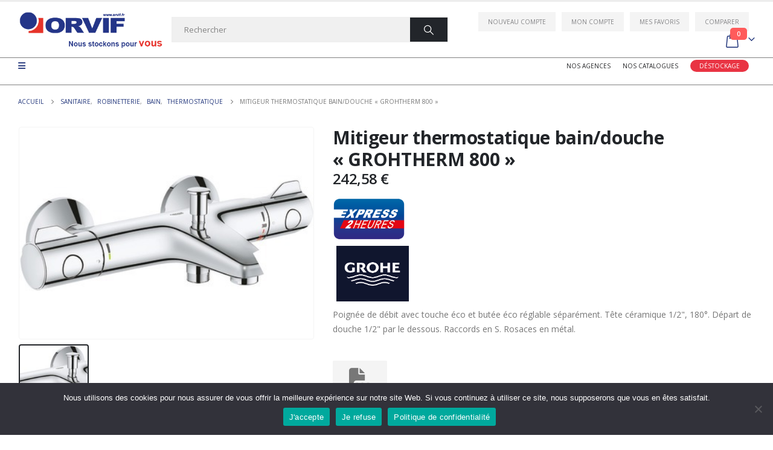

--- FILE ---
content_type: text/html; charset=UTF-8
request_url: https://orvif.fr/product/mitigeur-thermostatique-bain-douche-grohtherm-800/
body_size: 33801
content:
<!DOCTYPE html>
<html dir="ltr" lang="fr-FR" prefix="og: https://ogp.me/ns#">
<head>
	<meta charset="UTF-8">
	<!--[if IE]><meta http-equiv='X-UA-Compatible' content='IE=edge,chrome=1'><![endif]-->
	<meta name="viewport" content="width=device-width, initial-scale=1, maximum-scale=1">
	<link rel="profile" href="http://gmpg.org/xfn/11" />
	<link rel="pingback" href="https://orvif.fr/xmlrpc.php" />

		<link rel="shortcut icon" href="" type="image/x-icon" />
		<link rel="apple-touch-icon" href="" />
		<link rel="apple-touch-icon" sizes="120x120" href="" />
		<link rel="apple-touch-icon" sizes="76x76" href="" />
		<link rel="apple-touch-icon" sizes="152x152" href="" />
					<script>document.documentElement.className = document.documentElement.className + ' yes-js js_active js'</script>
			
		<!-- All in One SEO 4.9.1.1 - aioseo.com -->
	<meta name="description" content="Poignée de débit avec touche éco et butée éco réglable séparément. Tête céramique 1/2&quot;, 180°. Départ de douche 1/2&quot; par le dessous. Raccords en S. Rosaces en métal." />
	<meta name="robots" content="max-image-preview:large" />
	<link rel="canonical" href="https://orvif.fr/product/mitigeur-thermostatique-bain-douche-grohtherm-800/" />
	<meta name="generator" content="All in One SEO (AIOSEO) 4.9.1.1" />
		<meta property="og:locale" content="fr_FR" />
		<meta property="og:site_name" content="Orvif - Site de vente en ligne" />
		<meta property="og:type" content="article" />
		<meta property="og:title" content="Mitigeur thermostatique bain/douche « GROHTHERM 800 » - Orvif" />
		<meta property="og:description" content="Poignée de débit avec touche éco et butée éco réglable séparément. Tête céramique 1/2&quot;, 180°. Départ de douche 1/2&quot; par le dessous. Raccords en S. Rosaces en métal." />
		<meta property="og:url" content="https://orvif.fr/product/mitigeur-thermostatique-bain-douche-grohtherm-800/" />
		<meta property="article:published_time" content="2025-12-18T02:15:05+00:00" />
		<meta property="article:modified_time" content="2025-12-18T02:20:53+00:00" />
		<meta name="twitter:card" content="summary_large_image" />
		<meta name="twitter:title" content="Mitigeur thermostatique bain/douche « GROHTHERM 800 » - Orvif" />
		<meta name="twitter:description" content="Poignée de débit avec touche éco et butée éco réglable séparément. Tête céramique 1/2&quot;, 180°. Départ de douche 1/2&quot; par le dessous. Raccords en S. Rosaces en métal." />
		<script type="application/ld+json" class="aioseo-schema">
			{"@context":"https:\/\/schema.org","@graph":[{"@type":"BreadcrumbList","@id":"https:\/\/orvif.fr\/product\/mitigeur-thermostatique-bain-douche-grohtherm-800\/#breadcrumblist","itemListElement":[{"@type":"ListItem","@id":"https:\/\/orvif.fr#listItem","position":1,"name":"Home","item":"https:\/\/orvif.fr","nextItem":{"@type":"ListItem","@id":"https:\/\/orvif.fr\/boutique\/#listItem","name":"Boutique"}},{"@type":"ListItem","@id":"https:\/\/orvif.fr\/boutique\/#listItem","position":2,"name":"Boutique","item":"https:\/\/orvif.fr\/boutique\/","nextItem":{"@type":"ListItem","@id":"https:\/\/orvif.fr\/product-category\/sanitaire-2\/#listItem","name":"Sanitaire"},"previousItem":{"@type":"ListItem","@id":"https:\/\/orvif.fr#listItem","name":"Home"}},{"@type":"ListItem","@id":"https:\/\/orvif.fr\/product-category\/sanitaire-2\/#listItem","position":3,"name":"Sanitaire","item":"https:\/\/orvif.fr\/product-category\/sanitaire-2\/","nextItem":{"@type":"ListItem","@id":"https:\/\/orvif.fr\/product-category\/sanitaire-2\/robinetterie-2\/#listItem","name":"Robinetterie"},"previousItem":{"@type":"ListItem","@id":"https:\/\/orvif.fr\/boutique\/#listItem","name":"Boutique"}},{"@type":"ListItem","@id":"https:\/\/orvif.fr\/product-category\/sanitaire-2\/robinetterie-2\/#listItem","position":4,"name":"Robinetterie","item":"https:\/\/orvif.fr\/product-category\/sanitaire-2\/robinetterie-2\/","nextItem":{"@type":"ListItem","@id":"https:\/\/orvif.fr\/product-category\/sanitaire-2\/robinetterie-2\/bain-2\/#listItem","name":"Bain"},"previousItem":{"@type":"ListItem","@id":"https:\/\/orvif.fr\/product-category\/sanitaire-2\/#listItem","name":"Sanitaire"}},{"@type":"ListItem","@id":"https:\/\/orvif.fr\/product-category\/sanitaire-2\/robinetterie-2\/bain-2\/#listItem","position":5,"name":"Bain","item":"https:\/\/orvif.fr\/product-category\/sanitaire-2\/robinetterie-2\/bain-2\/","nextItem":{"@type":"ListItem","@id":"https:\/\/orvif.fr\/product-category\/sanitaire-2\/robinetterie-2\/bain-2\/thermostatique-1\/#listItem","name":"Thermostatique"},"previousItem":{"@type":"ListItem","@id":"https:\/\/orvif.fr\/product-category\/sanitaire-2\/robinetterie-2\/#listItem","name":"Robinetterie"}},{"@type":"ListItem","@id":"https:\/\/orvif.fr\/product-category\/sanitaire-2\/robinetterie-2\/bain-2\/thermostatique-1\/#listItem","position":6,"name":"Thermostatique","item":"https:\/\/orvif.fr\/product-category\/sanitaire-2\/robinetterie-2\/bain-2\/thermostatique-1\/","nextItem":{"@type":"ListItem","@id":"https:\/\/orvif.fr\/product\/mitigeur-thermostatique-bain-douche-grohtherm-800\/#listItem","name":"Mitigeur thermostatique bain\/douche  \u00ab\u00a0GROHTHERM 800\u00a0\u00bb"},"previousItem":{"@type":"ListItem","@id":"https:\/\/orvif.fr\/product-category\/sanitaire-2\/robinetterie-2\/bain-2\/#listItem","name":"Bain"}},{"@type":"ListItem","@id":"https:\/\/orvif.fr\/product\/mitigeur-thermostatique-bain-douche-grohtherm-800\/#listItem","position":7,"name":"Mitigeur thermostatique bain\/douche  \u00ab\u00a0GROHTHERM 800\u00a0\u00bb","previousItem":{"@type":"ListItem","@id":"https:\/\/orvif.fr\/product-category\/sanitaire-2\/robinetterie-2\/bain-2\/thermostatique-1\/#listItem","name":"Thermostatique"}}]},{"@type":"ItemPage","@id":"https:\/\/orvif.fr\/product\/mitigeur-thermostatique-bain-douche-grohtherm-800\/#itempage","url":"https:\/\/orvif.fr\/product\/mitigeur-thermostatique-bain-douche-grohtherm-800\/","name":"Mitigeur thermostatique bain\/douche \u00ab GROHTHERM 800 \u00bb - Orvif","description":"Poign\u00e9e de d\u00e9bit avec touche \u00e9co et but\u00e9e \u00e9co r\u00e9glable s\u00e9par\u00e9ment. T\u00eate c\u00e9ramique 1\/2\", 180\u00b0. D\u00e9part de douche 1\/2\" par le dessous. Raccords en S. Rosaces en m\u00e9tal.","inLanguage":"fr-FR","isPartOf":{"@id":"https:\/\/orvif.fr\/#website"},"breadcrumb":{"@id":"https:\/\/orvif.fr\/product\/mitigeur-thermostatique-bain-douche-grohtherm-800\/#breadcrumblist"},"image":{"@type":"ImageObject","url":"https:\/\/orvif.fr\/wp-content\/uploads\/ORV_10852__.jpg","@id":"https:\/\/orvif.fr\/product\/mitigeur-thermostatique-bain-douche-grohtherm-800\/#mainImage","width":400,"height":158},"primaryImageOfPage":{"@id":"https:\/\/orvif.fr\/product\/mitigeur-thermostatique-bain-douche-grohtherm-800\/#mainImage"},"datePublished":"2025-12-18T03:15:05+01:00","dateModified":"2025-12-18T03:20:53+01:00"},{"@type":"Organization","@id":"https:\/\/orvif.fr\/#organization","name":"Orvif","description":"Site de vente en ligne","url":"https:\/\/orvif.fr\/"},{"@type":"WebSite","@id":"https:\/\/orvif.fr\/#website","url":"https:\/\/orvif.fr\/","name":"Orvif","description":"Site de vente en ligne","inLanguage":"fr-FR","publisher":{"@id":"https:\/\/orvif.fr\/#organization"}}]}
		</script>
		<!-- All in One SEO -->


	<!-- This site is optimized with the Yoast SEO plugin v25.6 - https://yoast.com/wordpress/plugins/seo/ -->
	<title>Mitigeur thermostatique bain/douche « GROHTHERM 800 » - Orvif</title>
<link data-rocket-preload as="style" href="https://fonts.googleapis.com/css?family=ABeeZee&#038;display=swap" rel="preload">
<link href="https://fonts.googleapis.com/css?family=ABeeZee&#038;display=swap" media="print" onload="this.media=&#039;all&#039;" rel="stylesheet">
<noscript data-wpr-hosted-gf-parameters=""><link rel="stylesheet" href="https://fonts.googleapis.com/css?family=ABeeZee&#038;display=swap"></noscript>
	<link rel="canonical" href="https://orvif.fr/product/mitigeur-thermostatique-bain-douche-grohtherm-800/" />
	<meta property="og:locale" content="fr_FR" />
	<meta property="og:type" content="article" />
	<meta property="og:title" content="Mitigeur thermostatique bain/douche &quot;GROHTHERM 800&quot; - Orvif" />
	<meta property="og:description" content="Poignée de débit avec touche éco et butée éco réglable séparément. Tête céramique 1/2&Prime;, 180°. Départ de douche 1/2&Prime; par le dessous. Raccords en S. Rosaces en métal." />
	<meta property="og:url" content="https://orvif.fr/product/mitigeur-thermostatique-bain-douche-grohtherm-800/" />
	<meta property="og:site_name" content="Orvif" />
	<meta property="article:modified_time" content="2025-12-18T02:20:53+00:00" />
	<meta property="og:image" content="https://orvif.fr/wp-content/uploads/ORV_10852__.jpg" />
	<meta property="og:image:width" content="400" />
	<meta property="og:image:height" content="158" />
	<meta property="og:image:type" content="image/jpeg" />
	<meta name="twitter:card" content="summary_large_image" />
	<script type="application/ld+json" class="yoast-schema-graph">{"@context":"https://schema.org","@graph":[{"@type":"WebPage","@id":"https://orvif.fr/product/mitigeur-thermostatique-bain-douche-grohtherm-800/","url":"https://orvif.fr/product/mitigeur-thermostatique-bain-douche-grohtherm-800/","name":"Mitigeur thermostatique bain/douche \"GROHTHERM 800\" - Orvif","isPartOf":{"@id":"https://orvif.fr/#website"},"primaryImageOfPage":{"@id":"https://orvif.fr/product/mitigeur-thermostatique-bain-douche-grohtherm-800/#primaryimage"},"image":{"@id":"https://orvif.fr/product/mitigeur-thermostatique-bain-douche-grohtherm-800/#primaryimage"},"thumbnailUrl":"https://orvif.fr/wp-content/uploads/ORV_10852__.jpg","datePublished":"2025-12-18T02:15:05+00:00","dateModified":"2025-12-18T02:20:53+00:00","breadcrumb":{"@id":"https://orvif.fr/product/mitigeur-thermostatique-bain-douche-grohtherm-800/#breadcrumb"},"inLanguage":"fr-FR","potentialAction":[{"@type":"ReadAction","target":["https://orvif.fr/product/mitigeur-thermostatique-bain-douche-grohtherm-800/"]}]},{"@type":"ImageObject","inLanguage":"fr-FR","@id":"https://orvif.fr/product/mitigeur-thermostatique-bain-douche-grohtherm-800/#primaryimage","url":"https://orvif.fr/wp-content/uploads/ORV_10852__.jpg","contentUrl":"https://orvif.fr/wp-content/uploads/ORV_10852__.jpg","width":400,"height":158},{"@type":"BreadcrumbList","@id":"https://orvif.fr/product/mitigeur-thermostatique-bain-douche-grohtherm-800/#breadcrumb","itemListElement":[{"@type":"ListItem","position":1,"name":"Accueil","item":"https://orvif.fr/"},{"@type":"ListItem","position":2,"name":"Boutique","item":"https://orvif.fr/boutique/"},{"@type":"ListItem","position":3,"name":"Mitigeur thermostatique bain/douche &#8220;GROHTHERM 800&#8221;"}]},{"@type":"WebSite","@id":"https://orvif.fr/#website","url":"https://orvif.fr/","name":"Orvif","description":"Site de vente en ligne","publisher":{"@id":"https://orvif.fr/#organization"},"potentialAction":[{"@type":"SearchAction","target":{"@type":"EntryPoint","urlTemplate":"https://orvif.fr/?s={search_term_string}"},"query-input":{"@type":"PropertyValueSpecification","valueRequired":true,"valueName":"search_term_string"}}],"inLanguage":"fr-FR"},{"@type":"Organization","@id":"https://orvif.fr/#organization","name":"ORVIF","url":"https://orvif.fr/","logo":{"@type":"ImageObject","inLanguage":"fr-FR","@id":"https://orvif.fr/#/schema/logo/image/","url":"https://orvif.fr/wp-content/uploads/2020/11/logo_orvif.png","contentUrl":"https://orvif.fr/wp-content/uploads/2020/11/logo_orvif.png","width":367,"height":95,"caption":"ORVIF"},"image":{"@id":"https://orvif.fr/#/schema/logo/image/"}}]}</script>
	<!-- / Yoast SEO plugin. -->


<link rel='dns-prefetch' href='//npmcdn.com' />
<link href='https://fonts.gstatic.com' crossorigin rel='preconnect' />
<link rel="alternate" type="application/rss+xml" title="Orvif &raquo; Flux" href="https://orvif.fr/feed/" />
<link rel="alternate" type="application/rss+xml" title="Orvif &raquo; Flux des commentaires" href="https://orvif.fr/comments/feed/" />
<link rel="alternate" type="application/rss+xml" title="Orvif &raquo; Mitigeur thermostatique bain/douche  « GROHTHERM 800 » Flux des commentaires" href="https://orvif.fr/product/mitigeur-thermostatique-bain-douche-grohtherm-800/feed/" />
		<link rel="shortcut icon" href="" type="image/x-icon" />
				<link rel="apple-touch-icon" href="" />
				<link rel="apple-touch-icon" sizes="120x120" href="" />
				<link rel="apple-touch-icon" sizes="76x76" href="" />
				<link rel="apple-touch-icon" sizes="152x152" href="" />
				<!-- This site uses the Google Analytics by MonsterInsights plugin v9.10.1 - Using Analytics tracking - https://www.monsterinsights.com/ -->
							<script src="//www.googletagmanager.com/gtag/js?id=G-DE095X02CP"  data-cfasync="false" data-wpfc-render="false" async></script>
			<script data-cfasync="false" data-wpfc-render="false">
				var mi_version = '9.10.1';
				var mi_track_user = true;
				var mi_no_track_reason = '';
								var MonsterInsightsDefaultLocations = {"page_location":"https:\/\/orvif.fr\/product\/mitigeur-thermostatique-bain-douche-grohtherm-800\/"};
								if ( typeof MonsterInsightsPrivacyGuardFilter === 'function' ) {
					var MonsterInsightsLocations = (typeof MonsterInsightsExcludeQuery === 'object') ? MonsterInsightsPrivacyGuardFilter( MonsterInsightsExcludeQuery ) : MonsterInsightsPrivacyGuardFilter( MonsterInsightsDefaultLocations );
				} else {
					var MonsterInsightsLocations = (typeof MonsterInsightsExcludeQuery === 'object') ? MonsterInsightsExcludeQuery : MonsterInsightsDefaultLocations;
				}

								var disableStrs = [
										'ga-disable-G-DE095X02CP',
									];

				/* Function to detect opted out users */
				function __gtagTrackerIsOptedOut() {
					for (var index = 0; index < disableStrs.length; index++) {
						if (document.cookie.indexOf(disableStrs[index] + '=true') > -1) {
							return true;
						}
					}

					return false;
				}

				/* Disable tracking if the opt-out cookie exists. */
				if (__gtagTrackerIsOptedOut()) {
					for (var index = 0; index < disableStrs.length; index++) {
						window[disableStrs[index]] = true;
					}
				}

				/* Opt-out function */
				function __gtagTrackerOptout() {
					for (var index = 0; index < disableStrs.length; index++) {
						document.cookie = disableStrs[index] + '=true; expires=Thu, 31 Dec 2099 23:59:59 UTC; path=/';
						window[disableStrs[index]] = true;
					}
				}

				if ('undefined' === typeof gaOptout) {
					function gaOptout() {
						__gtagTrackerOptout();
					}
				}
								window.dataLayer = window.dataLayer || [];

				window.MonsterInsightsDualTracker = {
					helpers: {},
					trackers: {},
				};
				if (mi_track_user) {
					function __gtagDataLayer() {
						dataLayer.push(arguments);
					}

					function __gtagTracker(type, name, parameters) {
						if (!parameters) {
							parameters = {};
						}

						if (parameters.send_to) {
							__gtagDataLayer.apply(null, arguments);
							return;
						}

						if (type === 'event') {
														parameters.send_to = monsterinsights_frontend.v4_id;
							var hookName = name;
							if (typeof parameters['event_category'] !== 'undefined') {
								hookName = parameters['event_category'] + ':' + name;
							}

							if (typeof MonsterInsightsDualTracker.trackers[hookName] !== 'undefined') {
								MonsterInsightsDualTracker.trackers[hookName](parameters);
							} else {
								__gtagDataLayer('event', name, parameters);
							}
							
						} else {
							__gtagDataLayer.apply(null, arguments);
						}
					}

					__gtagTracker('js', new Date());
					__gtagTracker('set', {
						'developer_id.dZGIzZG': true,
											});
					if ( MonsterInsightsLocations.page_location ) {
						__gtagTracker('set', MonsterInsightsLocations);
					}
										__gtagTracker('config', 'G-DE095X02CP', {"forceSSL":"true","link_attribution":"true"} );
										window.gtag = __gtagTracker;										(function () {
						/* https://developers.google.com/analytics/devguides/collection/analyticsjs/ */
						/* ga and __gaTracker compatibility shim. */
						var noopfn = function () {
							return null;
						};
						var newtracker = function () {
							return new Tracker();
						};
						var Tracker = function () {
							return null;
						};
						var p = Tracker.prototype;
						p.get = noopfn;
						p.set = noopfn;
						p.send = function () {
							var args = Array.prototype.slice.call(arguments);
							args.unshift('send');
							__gaTracker.apply(null, args);
						};
						var __gaTracker = function () {
							var len = arguments.length;
							if (len === 0) {
								return;
							}
							var f = arguments[len - 1];
							if (typeof f !== 'object' || f === null || typeof f.hitCallback !== 'function') {
								if ('send' === arguments[0]) {
									var hitConverted, hitObject = false, action;
									if ('event' === arguments[1]) {
										if ('undefined' !== typeof arguments[3]) {
											hitObject = {
												'eventAction': arguments[3],
												'eventCategory': arguments[2],
												'eventLabel': arguments[4],
												'value': arguments[5] ? arguments[5] : 1,
											}
										}
									}
									if ('pageview' === arguments[1]) {
										if ('undefined' !== typeof arguments[2]) {
											hitObject = {
												'eventAction': 'page_view',
												'page_path': arguments[2],
											}
										}
									}
									if (typeof arguments[2] === 'object') {
										hitObject = arguments[2];
									}
									if (typeof arguments[5] === 'object') {
										Object.assign(hitObject, arguments[5]);
									}
									if ('undefined' !== typeof arguments[1].hitType) {
										hitObject = arguments[1];
										if ('pageview' === hitObject.hitType) {
											hitObject.eventAction = 'page_view';
										}
									}
									if (hitObject) {
										action = 'timing' === arguments[1].hitType ? 'timing_complete' : hitObject.eventAction;
										hitConverted = mapArgs(hitObject);
										__gtagTracker('event', action, hitConverted);
									}
								}
								return;
							}

							function mapArgs(args) {
								var arg, hit = {};
								var gaMap = {
									'eventCategory': 'event_category',
									'eventAction': 'event_action',
									'eventLabel': 'event_label',
									'eventValue': 'event_value',
									'nonInteraction': 'non_interaction',
									'timingCategory': 'event_category',
									'timingVar': 'name',
									'timingValue': 'value',
									'timingLabel': 'event_label',
									'page': 'page_path',
									'location': 'page_location',
									'title': 'page_title',
									'referrer' : 'page_referrer',
								};
								for (arg in args) {
																		if (!(!args.hasOwnProperty(arg) || !gaMap.hasOwnProperty(arg))) {
										hit[gaMap[arg]] = args[arg];
									} else {
										hit[arg] = args[arg];
									}
								}
								return hit;
							}

							try {
								f.hitCallback();
							} catch (ex) {
							}
						};
						__gaTracker.create = newtracker;
						__gaTracker.getByName = newtracker;
						__gaTracker.getAll = function () {
							return [];
						};
						__gaTracker.remove = noopfn;
						__gaTracker.loaded = true;
						window['__gaTracker'] = __gaTracker;
					})();
									} else {
										console.log("");
					(function () {
						function __gtagTracker() {
							return null;
						}

						window['__gtagTracker'] = __gtagTracker;
						window['gtag'] = __gtagTracker;
					})();
									}
			</script>
							<!-- / Google Analytics by MonsterInsights -->
		<link data-minify="1" rel='stylesheet' id='porto-sp-attr-table-css' href='https://orvif.fr/wp-content/cache/min/1/wp-content/plugins/porto-functionality/shortcodes/assets/cp-attribute-table/attribute-table.css?ver=1765985475' media='all' />
<link data-minify="1" rel='stylesheet' id='berocket_products_label_style-css' href='https://orvif.fr/wp-content/cache/min/1/wp-content/plugins/advanced-product-labels-for-woocommerce/css/frontend.css?ver=1765985475' media='all' />
<style id='berocket_products_label_style-inline-css'>

        .berocket_better_labels:before,
        .berocket_better_labels:after {
            clear: both;
            content: " ";
            display: block;
        }
        .berocket_better_labels.berocket_better_labels_image {
            position: absolute!important;
            top: 0px!important;
            bottom: 0px!important;
            left: 0px!important;
            right: 0px!important;
            pointer-events: none;
        }
        .berocket_better_labels.berocket_better_labels_image * {
            pointer-events: none;
        }
        .berocket_better_labels.berocket_better_labels_image img,
        .berocket_better_labels.berocket_better_labels_image .fa,
        .berocket_better_labels.berocket_better_labels_image .berocket_color_label,
        .berocket_better_labels.berocket_better_labels_image .berocket_image_background,
        .berocket_better_labels .berocket_better_labels_line .br_alabel,
        .berocket_better_labels .berocket_better_labels_line .br_alabel span {
            pointer-events: all;
        }
        .berocket_better_labels .berocket_color_label,
        .br_alabel .berocket_color_label {
            width: 100%;
            height: 100%;
            display: block;
        }
        .berocket_better_labels .berocket_better_labels_position_left {
            text-align:left;
            float: left;
            clear: left;
        }
        .berocket_better_labels .berocket_better_labels_position_center {
            text-align:center;
        }
        .berocket_better_labels .berocket_better_labels_position_right {
            text-align:right;
            float: right;
            clear: right;
        }
        .berocket_better_labels.berocket_better_labels_label {
            clear: both
        }
        .berocket_better_labels .berocket_better_labels_line {
            line-height: 1px;
        }
        .berocket_better_labels.berocket_better_labels_label .berocket_better_labels_line {
            clear: none;
        }
        .berocket_better_labels .berocket_better_labels_position_left .berocket_better_labels_line {
            clear: left;
        }
        .berocket_better_labels .berocket_better_labels_position_right .berocket_better_labels_line {
            clear: right;
        }
        .berocket_better_labels .berocket_better_labels_line .br_alabel {
            display: inline-block;
            position: relative;
            top: 0!important;
            left: 0!important;
            right: 0!important;
            line-height: 1px;
        }.berocket_better_labels .berocket_better_labels_position {
                display: flex;
                flex-direction: column;
            }
            .berocket_better_labels .berocket_better_labels_position.berocket_better_labels_position_left {
                align-items: start;
            }
            .berocket_better_labels .berocket_better_labels_position.berocket_better_labels_position_right {
                align-items: end;
            }
            .rtl .berocket_better_labels .berocket_better_labels_position.berocket_better_labels_position_left {
                align-items: end;
            }
            .rtl .berocket_better_labels .berocket_better_labels_position.berocket_better_labels_position_right {
                align-items: start;
            }
            .berocket_better_labels .berocket_better_labels_position.berocket_better_labels_position_center {
                align-items: center;
            }
            .berocket_better_labels .berocket_better_labels_position .berocket_better_labels_inline {
                display: flex;
                align-items: start;
            }
</style>
<link rel='stylesheet' id='wp-block-library-css' href='https://orvif.fr/wp-includes/css/dist/block-library/style.min.css' media='all' />
<style id='wp-block-library-theme-inline-css'>
.wp-block-audio :where(figcaption){color:#555;font-size:13px;text-align:center}.is-dark-theme .wp-block-audio :where(figcaption){color:#ffffffa6}.wp-block-audio{margin:0 0 1em}.wp-block-code{border:1px solid #ccc;border-radius:4px;font-family:Menlo,Consolas,monaco,monospace;padding:.8em 1em}.wp-block-embed :where(figcaption){color:#555;font-size:13px;text-align:center}.is-dark-theme .wp-block-embed :where(figcaption){color:#ffffffa6}.wp-block-embed{margin:0 0 1em}.blocks-gallery-caption{color:#555;font-size:13px;text-align:center}.is-dark-theme .blocks-gallery-caption{color:#ffffffa6}:root :where(.wp-block-image figcaption){color:#555;font-size:13px;text-align:center}.is-dark-theme :root :where(.wp-block-image figcaption){color:#ffffffa6}.wp-block-image{margin:0 0 1em}.wp-block-pullquote{border-bottom:4px solid;border-top:4px solid;color:currentColor;margin-bottom:1.75em}.wp-block-pullquote cite,.wp-block-pullquote footer,.wp-block-pullquote__citation{color:currentColor;font-size:.8125em;font-style:normal;text-transform:uppercase}.wp-block-quote{border-left:.25em solid;margin:0 0 1.75em;padding-left:1em}.wp-block-quote cite,.wp-block-quote footer{color:currentColor;font-size:.8125em;font-style:normal;position:relative}.wp-block-quote.has-text-align-right{border-left:none;border-right:.25em solid;padding-left:0;padding-right:1em}.wp-block-quote.has-text-align-center{border:none;padding-left:0}.wp-block-quote.is-large,.wp-block-quote.is-style-large,.wp-block-quote.is-style-plain{border:none}.wp-block-search .wp-block-search__label{font-weight:700}.wp-block-search__button{border:1px solid #ccc;padding:.375em .625em}:where(.wp-block-group.has-background){padding:1.25em 2.375em}.wp-block-separator.has-css-opacity{opacity:.4}.wp-block-separator{border:none;border-bottom:2px solid;margin-left:auto;margin-right:auto}.wp-block-separator.has-alpha-channel-opacity{opacity:1}.wp-block-separator:not(.is-style-wide):not(.is-style-dots){width:100px}.wp-block-separator.has-background:not(.is-style-dots){border-bottom:none;height:1px}.wp-block-separator.has-background:not(.is-style-wide):not(.is-style-dots){height:2px}.wp-block-table{margin:0 0 1em}.wp-block-table td,.wp-block-table th{word-break:normal}.wp-block-table :where(figcaption){color:#555;font-size:13px;text-align:center}.is-dark-theme .wp-block-table :where(figcaption){color:#ffffffa6}.wp-block-video :where(figcaption){color:#555;font-size:13px;text-align:center}.is-dark-theme .wp-block-video :where(figcaption){color:#ffffffa6}.wp-block-video{margin:0 0 1em}:root :where(.wp-block-template-part.has-background){margin-bottom:0;margin-top:0;padding:1.25em 2.375em}
</style>
<link data-minify="1" rel='stylesheet' id='aioseo/css/src/vue/standalone/blocks/table-of-contents/global.scss-css' href='https://orvif.fr/wp-content/cache/min/1/wp-content/plugins/all-in-one-seo-pack/dist/Lite/assets/css/table-of-contents/global.e90f6d47.css?ver=1765985475' media='all' />
<style id='elasticpress-related-posts-style-inline-css'>
.editor-styles-wrapper .wp-block-elasticpress-related-posts ul,.wp-block-elasticpress-related-posts ul{list-style-type:none;padding:0}.editor-styles-wrapper .wp-block-elasticpress-related-posts ul li a>div{display:inline}

</style>
<link data-minify="1" rel='stylesheet' id='jquery-selectBox-css' href='https://orvif.fr/wp-content/cache/min/1/wp-content/plugins/yith-woocommerce-wishlist/assets/css/jquery.selectBox.css?ver=1765985475' media='all' />
<link data-minify="1" rel='stylesheet' id='woocommerce_prettyPhoto_css-css' href='https://orvif.fr/wp-content/cache/min/1/wp-content/plugins/woocommerce/assets/css/prettyPhoto.css?ver=1765985475' media='all' />
<link data-minify="1" rel='stylesheet' id='yith-wcwl-main-css' href='https://orvif.fr/wp-content/cache/min/1/wp-content/plugins/yith-woocommerce-wishlist/assets/css/style.css?ver=1765985475' media='all' />
<style id='yith-wcwl-main-inline-css'>
 :root { --color-add-to-wishlist-background: #333333; --color-add-to-wishlist-text: #FFFFFF; --color-add-to-wishlist-border: #333333; --color-add-to-wishlist-background-hover: #333333; --color-add-to-wishlist-text-hover: #FFFFFF; --color-add-to-wishlist-border-hover: #333333; --rounded-corners-radius: 16px; --color-add-to-cart-background: #333333; --color-add-to-cart-text: #FFFFFF; --color-add-to-cart-border: #333333; --color-add-to-cart-background-hover: #4F4F4F; --color-add-to-cart-text-hover: #FFFFFF; --color-add-to-cart-border-hover: #4F4F4F; --add-to-cart-rounded-corners-radius: 16px; --color-button-style-1-background: #333333; --color-button-style-1-text: #FFFFFF; --color-button-style-1-border: #333333; --color-button-style-1-background-hover: #4F4F4F; --color-button-style-1-text-hover: #FFFFFF; --color-button-style-1-border-hover: #4F4F4F; --color-button-style-2-background: #333333; --color-button-style-2-text: #FFFFFF; --color-button-style-2-border: #333333; --color-button-style-2-background-hover: #4F4F4F; --color-button-style-2-text-hover: #FFFFFF; --color-button-style-2-border-hover: #4F4F4F; --color-wishlist-table-background: #FFFFFF; --color-wishlist-table-text: #6d6c6c; --color-wishlist-table-border: #FFFFFF; --color-headers-background: #F4F4F4; --color-share-button-color: #FFFFFF; --color-share-button-color-hover: #FFFFFF; --color-fb-button-background: #39599E; --color-fb-button-background-hover: #595A5A; --color-tw-button-background: #45AFE2; --color-tw-button-background-hover: #595A5A; --color-pr-button-background: #AB2E31; --color-pr-button-background-hover: #595A5A; --color-em-button-background: #FBB102; --color-em-button-background-hover: #595A5A; --color-wa-button-background: #00A901; --color-wa-button-background-hover: #595A5A; --feedback-duration: 3s } 
 :root { --color-add-to-wishlist-background: #333333; --color-add-to-wishlist-text: #FFFFFF; --color-add-to-wishlist-border: #333333; --color-add-to-wishlist-background-hover: #333333; --color-add-to-wishlist-text-hover: #FFFFFF; --color-add-to-wishlist-border-hover: #333333; --rounded-corners-radius: 16px; --color-add-to-cart-background: #333333; --color-add-to-cart-text: #FFFFFF; --color-add-to-cart-border: #333333; --color-add-to-cart-background-hover: #4F4F4F; --color-add-to-cart-text-hover: #FFFFFF; --color-add-to-cart-border-hover: #4F4F4F; --add-to-cart-rounded-corners-radius: 16px; --color-button-style-1-background: #333333; --color-button-style-1-text: #FFFFFF; --color-button-style-1-border: #333333; --color-button-style-1-background-hover: #4F4F4F; --color-button-style-1-text-hover: #FFFFFF; --color-button-style-1-border-hover: #4F4F4F; --color-button-style-2-background: #333333; --color-button-style-2-text: #FFFFFF; --color-button-style-2-border: #333333; --color-button-style-2-background-hover: #4F4F4F; --color-button-style-2-text-hover: #FFFFFF; --color-button-style-2-border-hover: #4F4F4F; --color-wishlist-table-background: #FFFFFF; --color-wishlist-table-text: #6d6c6c; --color-wishlist-table-border: #FFFFFF; --color-headers-background: #F4F4F4; --color-share-button-color: #FFFFFF; --color-share-button-color-hover: #FFFFFF; --color-fb-button-background: #39599E; --color-fb-button-background-hover: #595A5A; --color-tw-button-background: #45AFE2; --color-tw-button-background-hover: #595A5A; --color-pr-button-background: #AB2E31; --color-pr-button-background-hover: #595A5A; --color-em-button-background: #FBB102; --color-em-button-background-hover: #595A5A; --color-wa-button-background: #00A901; --color-wa-button-background-hover: #595A5A; --feedback-duration: 3s } 
</style>
<style id='classic-theme-styles-inline-css'>
/*! This file is auto-generated */
.wp-block-button__link{color:#fff;background-color:#32373c;border-radius:9999px;box-shadow:none;text-decoration:none;padding:calc(.667em + 2px) calc(1.333em + 2px);font-size:1.125em}.wp-block-file__button{background:#32373c;color:#fff;text-decoration:none}
</style>
<style id='global-styles-inline-css'>
:root{--wp--preset--aspect-ratio--square: 1;--wp--preset--aspect-ratio--4-3: 4/3;--wp--preset--aspect-ratio--3-4: 3/4;--wp--preset--aspect-ratio--3-2: 3/2;--wp--preset--aspect-ratio--2-3: 2/3;--wp--preset--aspect-ratio--16-9: 16/9;--wp--preset--aspect-ratio--9-16: 9/16;--wp--preset--color--black: #000000;--wp--preset--color--cyan-bluish-gray: #abb8c3;--wp--preset--color--white: #ffffff;--wp--preset--color--pale-pink: #f78da7;--wp--preset--color--vivid-red: #cf2e2e;--wp--preset--color--luminous-vivid-orange: #ff6900;--wp--preset--color--luminous-vivid-amber: #fcb900;--wp--preset--color--light-green-cyan: #7bdcb5;--wp--preset--color--vivid-green-cyan: #00d084;--wp--preset--color--pale-cyan-blue: #8ed1fc;--wp--preset--color--vivid-cyan-blue: #0693e3;--wp--preset--color--vivid-purple: #9b51e0;--wp--preset--color--primary: var(--porto-primary-color);--wp--preset--color--secondary: var(--porto-secondary-color);--wp--preset--color--tertiary: var(--porto-tertiary-color);--wp--preset--color--quaternary: var(--porto-quaternary-color);--wp--preset--color--dark: var(--porto-dark-color);--wp--preset--color--light: var(--porto-light-color);--wp--preset--color--primary-hover: var(--porto-primary-light-5);--wp--preset--gradient--vivid-cyan-blue-to-vivid-purple: linear-gradient(135deg,rgba(6,147,227,1) 0%,rgb(155,81,224) 100%);--wp--preset--gradient--light-green-cyan-to-vivid-green-cyan: linear-gradient(135deg,rgb(122,220,180) 0%,rgb(0,208,130) 100%);--wp--preset--gradient--luminous-vivid-amber-to-luminous-vivid-orange: linear-gradient(135deg,rgba(252,185,0,1) 0%,rgba(255,105,0,1) 100%);--wp--preset--gradient--luminous-vivid-orange-to-vivid-red: linear-gradient(135deg,rgba(255,105,0,1) 0%,rgb(207,46,46) 100%);--wp--preset--gradient--very-light-gray-to-cyan-bluish-gray: linear-gradient(135deg,rgb(238,238,238) 0%,rgb(169,184,195) 100%);--wp--preset--gradient--cool-to-warm-spectrum: linear-gradient(135deg,rgb(74,234,220) 0%,rgb(151,120,209) 20%,rgb(207,42,186) 40%,rgb(238,44,130) 60%,rgb(251,105,98) 80%,rgb(254,248,76) 100%);--wp--preset--gradient--blush-light-purple: linear-gradient(135deg,rgb(255,206,236) 0%,rgb(152,150,240) 100%);--wp--preset--gradient--blush-bordeaux: linear-gradient(135deg,rgb(254,205,165) 0%,rgb(254,45,45) 50%,rgb(107,0,62) 100%);--wp--preset--gradient--luminous-dusk: linear-gradient(135deg,rgb(255,203,112) 0%,rgb(199,81,192) 50%,rgb(65,88,208) 100%);--wp--preset--gradient--pale-ocean: linear-gradient(135deg,rgb(255,245,203) 0%,rgb(182,227,212) 50%,rgb(51,167,181) 100%);--wp--preset--gradient--electric-grass: linear-gradient(135deg,rgb(202,248,128) 0%,rgb(113,206,126) 100%);--wp--preset--gradient--midnight: linear-gradient(135deg,rgb(2,3,129) 0%,rgb(40,116,252) 100%);--wp--preset--font-size--small: 13px;--wp--preset--font-size--medium: 20px;--wp--preset--font-size--large: 36px;--wp--preset--font-size--x-large: 42px;--wp--preset--font-family--inter: "Inter", sans-serif;--wp--preset--font-family--cardo: Cardo;--wp--preset--spacing--20: 0.44rem;--wp--preset--spacing--30: 0.67rem;--wp--preset--spacing--40: 1rem;--wp--preset--spacing--50: 1.5rem;--wp--preset--spacing--60: 2.25rem;--wp--preset--spacing--70: 3.38rem;--wp--preset--spacing--80: 5.06rem;--wp--preset--shadow--natural: 6px 6px 9px rgba(0, 0, 0, 0.2);--wp--preset--shadow--deep: 12px 12px 50px rgba(0, 0, 0, 0.4);--wp--preset--shadow--sharp: 6px 6px 0px rgba(0, 0, 0, 0.2);--wp--preset--shadow--outlined: 6px 6px 0px -3px rgba(255, 255, 255, 1), 6px 6px rgba(0, 0, 0, 1);--wp--preset--shadow--crisp: 6px 6px 0px rgba(0, 0, 0, 1);}:where(.is-layout-flex){gap: 0.5em;}:where(.is-layout-grid){gap: 0.5em;}body .is-layout-flex{display: flex;}.is-layout-flex{flex-wrap: wrap;align-items: center;}.is-layout-flex > :is(*, div){margin: 0;}body .is-layout-grid{display: grid;}.is-layout-grid > :is(*, div){margin: 0;}:where(.wp-block-columns.is-layout-flex){gap: 2em;}:where(.wp-block-columns.is-layout-grid){gap: 2em;}:where(.wp-block-post-template.is-layout-flex){gap: 1.25em;}:where(.wp-block-post-template.is-layout-grid){gap: 1.25em;}.has-black-color{color: var(--wp--preset--color--black) !important;}.has-cyan-bluish-gray-color{color: var(--wp--preset--color--cyan-bluish-gray) !important;}.has-white-color{color: var(--wp--preset--color--white) !important;}.has-pale-pink-color{color: var(--wp--preset--color--pale-pink) !important;}.has-vivid-red-color{color: var(--wp--preset--color--vivid-red) !important;}.has-luminous-vivid-orange-color{color: var(--wp--preset--color--luminous-vivid-orange) !important;}.has-luminous-vivid-amber-color{color: var(--wp--preset--color--luminous-vivid-amber) !important;}.has-light-green-cyan-color{color: var(--wp--preset--color--light-green-cyan) !important;}.has-vivid-green-cyan-color{color: var(--wp--preset--color--vivid-green-cyan) !important;}.has-pale-cyan-blue-color{color: var(--wp--preset--color--pale-cyan-blue) !important;}.has-vivid-cyan-blue-color{color: var(--wp--preset--color--vivid-cyan-blue) !important;}.has-vivid-purple-color{color: var(--wp--preset--color--vivid-purple) !important;}.has-black-background-color{background-color: var(--wp--preset--color--black) !important;}.has-cyan-bluish-gray-background-color{background-color: var(--wp--preset--color--cyan-bluish-gray) !important;}.has-white-background-color{background-color: var(--wp--preset--color--white) !important;}.has-pale-pink-background-color{background-color: var(--wp--preset--color--pale-pink) !important;}.has-vivid-red-background-color{background-color: var(--wp--preset--color--vivid-red) !important;}.has-luminous-vivid-orange-background-color{background-color: var(--wp--preset--color--luminous-vivid-orange) !important;}.has-luminous-vivid-amber-background-color{background-color: var(--wp--preset--color--luminous-vivid-amber) !important;}.has-light-green-cyan-background-color{background-color: var(--wp--preset--color--light-green-cyan) !important;}.has-vivid-green-cyan-background-color{background-color: var(--wp--preset--color--vivid-green-cyan) !important;}.has-pale-cyan-blue-background-color{background-color: var(--wp--preset--color--pale-cyan-blue) !important;}.has-vivid-cyan-blue-background-color{background-color: var(--wp--preset--color--vivid-cyan-blue) !important;}.has-vivid-purple-background-color{background-color: var(--wp--preset--color--vivid-purple) !important;}.has-black-border-color{border-color: var(--wp--preset--color--black) !important;}.has-cyan-bluish-gray-border-color{border-color: var(--wp--preset--color--cyan-bluish-gray) !important;}.has-white-border-color{border-color: var(--wp--preset--color--white) !important;}.has-pale-pink-border-color{border-color: var(--wp--preset--color--pale-pink) !important;}.has-vivid-red-border-color{border-color: var(--wp--preset--color--vivid-red) !important;}.has-luminous-vivid-orange-border-color{border-color: var(--wp--preset--color--luminous-vivid-orange) !important;}.has-luminous-vivid-amber-border-color{border-color: var(--wp--preset--color--luminous-vivid-amber) !important;}.has-light-green-cyan-border-color{border-color: var(--wp--preset--color--light-green-cyan) !important;}.has-vivid-green-cyan-border-color{border-color: var(--wp--preset--color--vivid-green-cyan) !important;}.has-pale-cyan-blue-border-color{border-color: var(--wp--preset--color--pale-cyan-blue) !important;}.has-vivid-cyan-blue-border-color{border-color: var(--wp--preset--color--vivid-cyan-blue) !important;}.has-vivid-purple-border-color{border-color: var(--wp--preset--color--vivid-purple) !important;}.has-vivid-cyan-blue-to-vivid-purple-gradient-background{background: var(--wp--preset--gradient--vivid-cyan-blue-to-vivid-purple) !important;}.has-light-green-cyan-to-vivid-green-cyan-gradient-background{background: var(--wp--preset--gradient--light-green-cyan-to-vivid-green-cyan) !important;}.has-luminous-vivid-amber-to-luminous-vivid-orange-gradient-background{background: var(--wp--preset--gradient--luminous-vivid-amber-to-luminous-vivid-orange) !important;}.has-luminous-vivid-orange-to-vivid-red-gradient-background{background: var(--wp--preset--gradient--luminous-vivid-orange-to-vivid-red) !important;}.has-very-light-gray-to-cyan-bluish-gray-gradient-background{background: var(--wp--preset--gradient--very-light-gray-to-cyan-bluish-gray) !important;}.has-cool-to-warm-spectrum-gradient-background{background: var(--wp--preset--gradient--cool-to-warm-spectrum) !important;}.has-blush-light-purple-gradient-background{background: var(--wp--preset--gradient--blush-light-purple) !important;}.has-blush-bordeaux-gradient-background{background: var(--wp--preset--gradient--blush-bordeaux) !important;}.has-luminous-dusk-gradient-background{background: var(--wp--preset--gradient--luminous-dusk) !important;}.has-pale-ocean-gradient-background{background: var(--wp--preset--gradient--pale-ocean) !important;}.has-electric-grass-gradient-background{background: var(--wp--preset--gradient--electric-grass) !important;}.has-midnight-gradient-background{background: var(--wp--preset--gradient--midnight) !important;}.has-small-font-size{font-size: var(--wp--preset--font-size--small) !important;}.has-medium-font-size{font-size: var(--wp--preset--font-size--medium) !important;}.has-large-font-size{font-size: var(--wp--preset--font-size--large) !important;}.has-x-large-font-size{font-size: var(--wp--preset--font-size--x-large) !important;}
:where(.wp-block-post-template.is-layout-flex){gap: 1.25em;}:where(.wp-block-post-template.is-layout-grid){gap: 1.25em;}
:where(.wp-block-columns.is-layout-flex){gap: 2em;}:where(.wp-block-columns.is-layout-grid){gap: 2em;}
:root :where(.wp-block-pullquote){font-size: 1.5em;line-height: 1.6;}
</style>
<link rel='stylesheet' id='cookie-notice-front-css' href='https://orvif.fr/wp-content/plugins/cookie-notice/css/front.min.css' media='all' />
<link rel='stylesheet' id='ob_custom_widgets_style-css' href='https://orvif.fr/wp-content/plugins/ob-custom-elementor-widgets/assets/style.min.css' media='all' />
<link data-minify="1" rel='stylesheet' id='slick_css-css' href='https://orvif.fr/wp-content/cache/min/1/wp-content/plugins/ob-custom-elementor-widgets/assets/libs/slick.css?ver=1765985475' media='all' />
<link data-minify="1" rel='stylesheet' id='facette_prix_prix-css' href='https://orvif.fr/wp-content/cache/min/1/wp-content/plugins/ob-facette-prix-widget/assets/style.css?ver=1765985475' media='all' />
<link data-minify="1" rel='stylesheet' id='subcat_style-css' href='https://orvif.fr/wp-content/cache/min/1/wp-content/plugins/ob-subcategories-widget/assets/style.css?ver=1765985475' media='all' />
<link rel='stylesheet' id='pafe-extension-style-free-css' href='https://orvif.fr/wp-content/plugins/piotnet-addons-for-elementor/assets/css/minify/extension.min.css' media='all' />
<style id='woocommerce-inline-inline-css'>
.woocommerce form .form-row .required { visibility: visible; }
</style>
<link data-minify="1" rel='stylesheet' id='ep_general_styles-css' href='https://orvif.fr/wp-content/cache/min/1/wp-content/plugins/elasticpress/dist/css/general-styles.css?ver=1765985475' media='all' />
<link rel='stylesheet' id='hint-css' href='https://orvif.fr/wp-content/plugins/ob-wpc-smart-compare/assets/libs/hint/hint.min.css' media='all' />
<link rel='stylesheet' id='perfect-scrollbar-css' href='https://orvif.fr/wp-content/plugins/ob-wpc-smart-compare/assets/libs/perfect-scrollbar/css/perfect-scrollbar.min.css' media='all' />
<link data-minify="1" rel='stylesheet' id='perfect-scrollbar-wpc-css' href='https://orvif.fr/wp-content/cache/min/1/wp-content/plugins/ob-wpc-smart-compare/assets/libs/perfect-scrollbar/css/custom-theme.css?ver=1765985475' media='all' />
<link data-minify="1" rel='stylesheet' id='wooscp-frontend-css' href='https://orvif.fr/wp-content/cache/min/1/wp-content/plugins/ob-wpc-smart-compare/assets/css/frontend.css?ver=1765985475' media='all' />
<link data-minify="1" rel='stylesheet' id='parent-style-css' href='https://orvif.fr/wp-content/cache/min/1/wp-content/themes/porto/style.css?ver=1765985475' media='all' />
<link rel='stylesheet' id='flatpickr-css' href='https://orvif.fr/wp-content/plugins/elementor/assets/lib/flatpickr/flatpickr.min.css' media='all' />
<link data-minify="1" rel='stylesheet' id='flatpickr_ob-css' href='https://orvif.fr/wp-content/cache/min/1/wp-content/themes/ob_porto/css/flatpickr.css?ver=1765985475' media='all' />
<link data-minify="1" rel='stylesheet' id='elasticpress-facets-css' href='https://orvif.fr/wp-content/cache/min/1/wp-content/plugins/elasticpress/dist/css/facets-styles.css?ver=1765985475' media='all' />
<link data-minify="1" rel='stylesheet' id='porto-fs-progress-bar-css' href='https://orvif.fr/wp-content/cache/min/1/wp-content/themes/porto/inc/lib/woocommerce-shipping-progress-bar/shipping-progress-bar.css?ver=1765985475' media='all' />
<link data-minify="1" rel='stylesheet' id='porto-css-vars-css' href='https://orvif.fr/wp-content/cache/min/1/wp-content/uploads/porto_styles/theme_css_vars.css?ver=1765985475' media='all' />
<link data-minify="1" rel='stylesheet' id='bootstrap-css' href='https://orvif.fr/wp-content/cache/min/1/wp-content/uploads/porto_styles/bootstrap.css?ver=1765985475' media='all' />
<link data-minify="1" rel='stylesheet' id='porto-plugins-css' href='https://orvif.fr/wp-content/cache/min/1/wp-content/themes/porto/css/plugins.css?ver=1765985475' media='all' />
<link data-minify="1" rel='stylesheet' id='porto-theme-css' href='https://orvif.fr/wp-content/cache/min/1/wp-content/themes/porto/css/theme.css?ver=1765985475' media='all' />
<link data-minify="1" rel='stylesheet' id='porto-theme-member-css' href='https://orvif.fr/wp-content/cache/min/1/wp-content/themes/porto/css/theme_member.css?ver=1765985475' media='all' />
<link data-minify="1" rel='stylesheet' id='porto-shortcodes-css' href='https://orvif.fr/wp-content/cache/min/1/wp-content/uploads/porto_styles/shortcodes.css?ver=1765985475' media='all' />
<link data-minify="1" rel='stylesheet' id='porto-theme-shop-css' href='https://orvif.fr/wp-content/cache/min/1/wp-content/themes/porto/css/theme_shop.css?ver=1765985475' media='all' />
<link data-minify="1" rel='stylesheet' id='porto-theme-elementor-css' href='https://orvif.fr/wp-content/cache/min/1/wp-content/themes/porto/css/theme_elementor.css?ver=1765985475' media='all' />
<link data-minify="1" rel='stylesheet' id='porto-theme-radius-css' href='https://orvif.fr/wp-content/cache/min/1/wp-content/themes/porto/css/theme_radius.css?ver=1765985475' media='all' />
<link data-minify="1" rel='stylesheet' id='porto-dynamic-style-css' href='https://orvif.fr/wp-content/cache/min/1/wp-content/uploads/porto_styles/dynamic_style.css?ver=1765985475' media='all' />
<link data-minify="1" rel='stylesheet' id='porto-type-builder-css' href='https://orvif.fr/wp-content/cache/min/1/wp-content/plugins/porto-functionality/builders/assets/type-builder.css?ver=1765985475' media='all' />
<link data-minify="1" rel='stylesheet' id='porto-account-login-style-css' href='https://orvif.fr/wp-content/cache/min/1/wp-content/themes/porto/css/theme/shop/login-style/account-login.css?ver=1765985475' media='all' />
<link data-minify="1" rel='stylesheet' id='porto-theme-woopage-css' href='https://orvif.fr/wp-content/cache/min/1/wp-content/themes/porto/css/theme/shop/other/woopage.css?ver=1765985475' media='all' />
<link data-minify="1" rel='stylesheet' id='porto-style-css' href='https://orvif.fr/wp-content/cache/min/1/wp-content/themes/porto/style.css?ver=1765985475' media='all' />
<style id='porto-style-inline-css'>
.side-header-narrow-bar-logo{max-width:170px}#header,.sticky-header .header-main.sticky{border-top:3px solid #ededed}@media (min-width:992px){}.page-top ul.breadcrumb > li.home{display:inline-block}.page-top ul.breadcrumb > li.home a{position:relative;width:14px;text-indent:-9999px}.page-top ul.breadcrumb > li.home a:after{content:"\e883";font-family:'porto';float:left;text-indent:0}@media (min-width:1500px){.left-sidebar.col-lg-3,.right-sidebar.col-lg-3{width:20%}.main-content.col-lg-9{width:80%}.main-content.col-lg-6{width:60%}}.product-images .img-thumbnail .inner,.product-images .img-thumbnail .inner img{-webkit-transform:none;transform:none}.sticky-product{position:fixed;top:0;left:0;width:100%;z-index:100;background-color:#fff;box-shadow:0 3px 5px rgba(0,0,0,0.08);padding:15px 0}.sticky-product.pos-bottom{top:auto;bottom:0;box-shadow:0 -3px 5px rgba(0,0,0,0.08)}.sticky-product .container{display:-ms-flexbox;display:flex;-ms-flex-align:center;align-items:center;-ms-flex-wrap:wrap;flex-wrap:wrap}.sticky-product .sticky-image{max-width:60px;margin-right:15px}.sticky-product .add-to-cart{-ms-flex:1;flex:1;text-align:right;margin-top:5px}.sticky-product .product-name{font-size:16px;font-weight:600;line-height:inherit;margin-bottom:0}.sticky-product .sticky-detail{line-height:1.5;display:-ms-flexbox;display:flex}.sticky-product .star-rating{margin:5px 15px;font-size:1em}.sticky-product .availability{padding-top:2px}.sticky-product .sticky-detail .price{font-family:Open Sans,Open Sans,sans-serif;font-weight:400;margin-bottom:0;font-size:1.3em;line-height:1.5}.sticky-product.pos-top:not(.hide){top:0;opacity:1;visibility:visible;transform:translate3d( 0,0,0 )}.sticky-product.pos-top.scroll-down{opacity:0 !important;visibility:hidden;transform:translate3d( 0,-100%,0 )}.sticky-product.sticky-ready{transition:left .3s,visibility 0.3s,opacity 0.3s,transform 0.3s,top 0.3s ease}@media (max-width:992px){.sticky-product .container{padding-left:var(--porto-grid-gutter-width);padding-right:var(--porto-grid-gutter-width)}}@media (max-width:767px){.sticky-product{display:none}}#login-form-popup{max-width:480px}
</style>
<link data-minify="1" rel='stylesheet' id='porto-360-gallery-css' href='https://orvif.fr/wp-content/cache/min/1/wp-content/themes/porto/inc/lib/threesixty/threesixty.css?ver=1765985475' media='all' />
<link rel='stylesheet' id='ob-global-min-style-css' href='https://orvif.fr/wp-content/plugins/ob-custom-porto-style/build/ob-global.min.css' media='all' />
<style id='rocket-lazyload-inline-css'>
.rll-youtube-player{position:relative;padding-bottom:56.23%;height:0;overflow:hidden;max-width:100%;}.rll-youtube-player:focus-within{outline: 2px solid currentColor;outline-offset: 5px;}.rll-youtube-player iframe{position:absolute;top:0;left:0;width:100%;height:100%;z-index:100;background:0 0}.rll-youtube-player img{bottom:0;display:block;left:0;margin:auto;max-width:100%;width:100%;position:absolute;right:0;top:0;border:none;height:auto;-webkit-transition:.4s all;-moz-transition:.4s all;transition:.4s all}.rll-youtube-player img:hover{-webkit-filter:brightness(75%)}.rll-youtube-player .play{height:100%;width:100%;left:0;top:0;position:absolute;background:url(https://orvif.fr/wp-content/plugins/wp-rocket/assets/img/youtube.png) no-repeat center;background-color: transparent !important;cursor:pointer;border:none;}.wp-embed-responsive .wp-has-aspect-ratio .rll-youtube-player{position:absolute;padding-bottom:0;width:100%;height:100%;top:0;bottom:0;left:0;right:0}
</style>
<script src="https://orvif.fr/wp-includes/js/jquery/jquery.min.js" id="jquery-core-js" data-rocket-defer defer></script>
<script src="https://orvif.fr/wp-includes/js/jquery/jquery-migrate.min.js" id="jquery-migrate-js" data-rocket-defer defer></script>
<script src="https://orvif.fr/wp-content/plugins/google-analytics-for-wordpress/assets/js/frontend-gtag.min.js" id="monsterinsights-frontend-script-js" async data-wp-strategy="async"></script>
<script data-cfasync="false" data-wpfc-render="false" id='monsterinsights-frontend-script-js-extra'>var monsterinsights_frontend = {"js_events_tracking":"true","download_extensions":"doc,pdf,ppt,zip,xls,docx,pptx,xlsx","inbound_paths":"[{\"path\":\"\\\/go\\\/\",\"label\":\"affiliate\"},{\"path\":\"\\\/recommend\\\/\",\"label\":\"affiliate\"}]","home_url":"https:\/\/orvif.fr","hash_tracking":"false","v4_id":"G-DE095X02CP"};</script>
<script id="cookie-notice-front-js-before">
var cnArgs = {"ajaxUrl":"https:\/\/orvif.fr\/wp-admin\/admin-ajax.php","nonce":"158b40938d","hideEffect":"fade","position":"bottom","onScroll":false,"onScrollOffset":100,"onClick":false,"cookieName":"cookie_notice_accepted","cookieTime":2592000,"cookieTimeRejected":2592000,"globalCookie":false,"redirection":false,"cache":true,"revokeCookies":false,"revokeCookiesOpt":"automatic"};
</script>
<script src="https://orvif.fr/wp-content/plugins/cookie-notice/js/front.min.js" id="cookie-notice-front-js" data-rocket-defer defer></script>
<script data-minify="1" src="https://orvif.fr/wp-content/cache/min/1/wp-content/plugins/ob-custom-elementor-widgets/assets/libs/jquery.js?ver=1765985475" id="jquery_last-js" data-rocket-defer defer></script>
<script src="https://orvif.fr/wp-content/plugins/ob-custom-elementor-widgets/assets/libs/slick.min.js" id="slick_js-js" data-rocket-defer defer></script>
<script src="https://orvif.fr/wp-content/plugins/ob-custom-elementor-widgets/assets/script.min.js" id="ob_custom_widgets_script-js" data-rocket-defer defer></script>
<script src="https://orvif.fr/wp-content/plugins/piotnet-addons-for-elementor/assets/js/minify/extension.min.js" id="pafe-extension-free-js" data-rocket-defer defer></script>
<script src="https://orvif.fr/wp-content/plugins/woocommerce/assets/js/jquery-blockui/jquery.blockUI.min.js" id="jquery-blockui-js" defer data-wp-strategy="defer"></script>
<script id="wc-add-to-cart-js-extra">
var wc_add_to_cart_params = {"ajax_url":"\/wp-admin\/admin-ajax.php","wc_ajax_url":"\/?wc-ajax=%%endpoint%%","i18n_view_cart":"Voir le panier","cart_url":"https:\/\/orvif.fr\/panier\/","is_cart":"","cart_redirect_after_add":"no"};
</script>
<script src="https://orvif.fr/wp-content/plugins/woocommerce/assets/js/frontend/add-to-cart.min.js" id="wc-add-to-cart-js" defer data-wp-strategy="defer"></script>
<script id="wc-single-product-js-extra">
var wc_single_product_params = {"i18n_required_rating_text":"Veuillez s\u00e9lectionner une note","review_rating_required":"yes","flexslider":{"rtl":false,"animation":"slide","smoothHeight":true,"directionNav":false,"controlNav":"thumbnails","slideshow":false,"animationSpeed":500,"animationLoop":false,"allowOneSlide":false},"zoom_enabled":"","zoom_options":[],"photoswipe_enabled":"","photoswipe_options":{"shareEl":false,"closeOnScroll":false,"history":false,"hideAnimationDuration":0,"showAnimationDuration":0},"flexslider_enabled":""};
</script>
<script src="https://orvif.fr/wp-content/plugins/woocommerce/assets/js/frontend/single-product.min.js" id="wc-single-product-js" defer data-wp-strategy="defer"></script>
<script src="https://orvif.fr/wp-content/plugins/woocommerce/assets/js/js-cookie/js.cookie.min.js" id="js-cookie-js" defer data-wp-strategy="defer"></script>
<script id="woocommerce-js-extra">
var woocommerce_params = {"ajax_url":"\/wp-admin\/admin-ajax.php","wc_ajax_url":"\/?wc-ajax=%%endpoint%%"};
</script>
<script src="https://orvif.fr/wp-content/plugins/woocommerce/assets/js/frontend/woocommerce.min.js" id="woocommerce-js" defer data-wp-strategy="defer"></script>
<script id="wc-cart-fragments-js-extra">
var wc_cart_fragments_params = {"ajax_url":"\/wp-admin\/admin-ajax.php","wc_ajax_url":"\/?wc-ajax=%%endpoint%%","cart_hash_key":"wc_cart_hash_a9908a0ac01f4a885272c06adf86a044","fragment_name":"wc_fragments_a9908a0ac01f4a885272c06adf86a044","request_timeout":"15000"};
</script>
<script src="https://orvif.fr/wp-content/plugins/woocommerce/assets/js/frontend/cart-fragments.min.js" id="wc-cart-fragments-js" defer data-wp-strategy="defer"></script>
<link rel="https://api.w.org/" href="https://orvif.fr/wp-json/" /><link rel="alternate" title="JSON" type="application/json" href="https://orvif.fr/wp-json/wp/v2/product/28628" /><link rel="EditURI" type="application/rsd+xml" title="RSD" href="https://orvif.fr/xmlrpc.php?rsd" />
<meta name="generator" content="WordPress 6.6.2" />
<meta name="generator" content="WooCommerce 9.3.3" />
<link rel='shortlink' href='https://orvif.fr/?p=28628' />
<style>.product .images {position: relative;}</style>				<script type="text/javascript">window.addEventListener('DOMContentLoaded', function() {
				jQuery(function($){
				  $("#nipv-tablesorter").tablesorter({
					sortList: [[0,0]]
				  }); 
				});
				});</script>
				            <style>
            ._add_to_cart {
				display:block;
				}
            </style>
            	<style type="text/css">
		.shipping-pickup-store td .title {
			float: left;
			line-height: 30px;
		}
		.shipping-pickup-store td span.text {
			float: right;
		}
		.shipping-pickup-store td span.description {
			clear: both;
		}
		.shipping-pickup-store td > span:not([class*="select"]) {
			display: block;
			font-size: 14px;
			font-weight: normal;
			line-height: 1.4;
			margin-bottom: 0;
			padding: 6px 0;
			text-align: justify;
		}
		.shipping-pickup-store td #shipping-pickup-store-select {
			width: 100%;
		}
		.wps-store-details iframe {
			width: 100%;
		}
	</style>
			<script type="text/javascript">
		WebFontConfig = {
			google: { families: [ 'Open+Sans:400,500,600,700,800','Shadows+Into+Light:400,700','Playfair+Display:400,700' ] }
		};
		(function(d) {
			var wf = d.createElement('script'), s = d.scripts[d.scripts.length - 1];
			wf.src = 'https://orvif.fr/wp-content/themes/porto/js/libs/webfont.js';
			wf.async = true;
			s.parentNode.insertBefore(wf, s);
		})(document);</script>
			<noscript><style>.woocommerce-product-gallery{ opacity: 1 !important; }</style></noscript>
	<meta name="generator" content="Elementor 3.24.5; features: additional_custom_breakpoints; settings: css_print_method-external, google_font-enabled, font_display-auto">
			<style>
				.e-con.e-parent:nth-of-type(n+4):not(.e-lazyloaded):not(.e-no-lazyload),
				.e-con.e-parent:nth-of-type(n+4):not(.e-lazyloaded):not(.e-no-lazyload) * {
					background-image: none !important;
				}
				@media screen and (max-height: 1024px) {
					.e-con.e-parent:nth-of-type(n+3):not(.e-lazyloaded):not(.e-no-lazyload),
					.e-con.e-parent:nth-of-type(n+3):not(.e-lazyloaded):not(.e-no-lazyload) * {
						background-image: none !important;
					}
				}
				@media screen and (max-height: 640px) {
					.e-con.e-parent:nth-of-type(n+2):not(.e-lazyloaded):not(.e-no-lazyload),
					.e-con.e-parent:nth-of-type(n+2):not(.e-lazyloaded):not(.e-no-lazyload) * {
						background-image: none !important;
					}
				}
			</style>
			<style id='wp-fonts-local'>
@font-face{font-family:Inter;font-style:normal;font-weight:300 900;font-display:fallback;src:url('https://orvif.fr/wp-content/plugins/woocommerce/assets/fonts/Inter-VariableFont_slnt,wght.woff2') format('woff2');font-stretch:normal;}
@font-face{font-family:Cardo;font-style:normal;font-weight:400;font-display:fallback;src:url('https://orvif.fr/wp-content/plugins/woocommerce/assets/fonts/cardo_normal_400.woff2') format('woff2');}
</style>
<link rel="icon" href="https://orvif.fr/wp-content/uploads/orvif-favicon.png" sizes="32x32" />
<link rel="icon" href="https://orvif.fr/wp-content/uploads/orvif-favicon.png" sizes="192x192" />
<link rel="apple-touch-icon" href="https://orvif.fr/wp-content/uploads/orvif-favicon.png" />
<meta name="msapplication-TileImage" content="https://orvif.fr/wp-content/uploads/orvif-favicon.png" />
		<style id="wp-custom-css">
			#wpcf7-f31887-p19478-o1 input {
	background-color: inherit !important;
}

#wpcf7-f31887-p19478-o1 select {
		background-color: inherit !important;
}

#wpcf7-f31887-p19478-o1 textarea {
		background-color: inherit !important;
}

#wpcf7-f31887-p19478-o1 label {
	color: inherit !important;
	font-weight: inherit !important;
	font-family: inherit !important;
}

#wpcf7-f31887-p19478-o1 ::placeholder {
	color: #999 !important;
	font-weight: inherit !important;
	font-family: inherit !important;
}

#wpcf7-f31887-p19478-o1 .wpcf7-submit {
	color: #fff !important;
	background-color: #23377c !important;
	border-color: #23377c !important;
	font-weight: inherit !important;
	font-family: inherit !important;
}		</style>
		<noscript><style id="rocket-lazyload-nojs-css">.rll-youtube-player, [data-lazy-src]{display:none !important;}</style></noscript>	
	<!-- Global site tag (gtag.js) - Google Analytics -->
	<script async src="https://www.googletagmanager.com/gtag/js?id=UA-116054566-2"></script>
	<script>
		window.dataLayer = window.dataLayer || [];
		function gtag(){dataLayer.push(arguments);}
		gtag('js', new Date());
		gtag('config', 'UA-116054566-2');
	</script>
<meta name="generator" content="WP Rocket 3.20.2" data-wpr-features="wpr_defer_js wpr_minify_js wpr_lazyload_images wpr_lazyload_iframes wpr_minify_css wpr_preload_links wpr_desktop" /></head>
<body class="product-template-default single single-product postid-28628 wp-embed-responsive theme-porto cookies-not-set woocommerce woocommerce-page woocommerce-no-js porto-rounded porto-breadcrumbs-bb login-popup wide blog-1 elementor-default elementor-kit-195">

	<div data-rocket-location-hash="779e49681e4bced73d8f889ac2d96935" class="page-wrapper"><!-- page wrapper -->

		
								<!-- header wrapper -->
			<div data-rocket-location-hash="172af447f825ea622f435e854125e7a1" class="header-wrapper">
								<header data-rocket-location-hash="2a349dbdbffe5b65aee84cc8d58c1290" id="header" class="header-5">
	
	<div class="header-main">
		<div class="container">
			<div class="header-left">
				
	<div class="logo">
	<a href="https://orvif.fr/" title="Orvif - Site de vente en ligne"  rel="home">
		<img class="img-responsive standard-logo retina-logo" width="367" height="95" src="data:image/svg+xml,%3Csvg%20xmlns='http://www.w3.org/2000/svg'%20viewBox='0%200%20367%2095'%3E%3C/svg%3E" alt="Orvif" data-lazy-src="//orvif.fr/wp-content/uploads/2020/11/logo_orvif.png" /><noscript><img class="img-responsive standard-logo retina-logo" width="367" height="95" src="//orvif.fr/wp-content/uploads/2020/11/logo_orvif.png" alt="Orvif" /></noscript>	</a>
	</div>
				</div>
			<div class="header-center">
				<div class="searchform-popup"><a  class="search-toggle" aria-label="Search Toggle" href="#"><i class="porto-icon-magnifier"></i><span class="search-text">Chercher</span></a>	<form action="https://orvif.fr/" method="get"
		class="searchform search-layout-advanced">
		<div class="searchform-fields">
			<span class="text"><input name="s" type="text" value="" placeholder="Rechercher" autocomplete="off" /></span>
							<input type="hidden" name="post_type" value="product"/>
							<span class="button-wrap">
				<button class="btn btn-special" title="Chercher" type="submit">
					<i class="porto-icon-magnifier"></i>
				</button>
									
			</span>
		</div>
				<div class="live-search-list"></div>
			</form>
	</div><a class="mobile-toggle" href="#" aria-label="Mobile Menu"><i class="fas fa-bars"></i></a>			</div>
			<div class="header-right">
				<div>
										<div id="main-menu">
						<ul id="menu-menu-principal" class="main-menu mega-menu"><li id="nav-menu-item-19480" class="menu-item menu-item-type-post_type menu-item-object-page narrow"><a href="https://orvif.fr/nouveau-compte/">Nouveau compte</a></li>
<li id="nav-menu-item-180" class="menu-item menu-item-type-post_type menu-item-object-page narrow"><a href="https://orvif.fr/mon-compte/">Mon compte</a></li>
<li id="nav-menu-item-7804" class="menu-item menu-item-type-post_type menu-item-object-page narrow"><a href="https://orvif.fr/mes-favoris/">Mes favoris</a></li>
<li id="nav-menu-item-13293" class="wooscp-btn menu-item menu-item-type-post_type menu-item-object-page narrow"><a href="https://orvif.fr/comparaison-des-produits/">Comparer</a></li>
</ul>					</div>
							<div id="mini-cart" class="mini-cart minicart-arrow-alt">
			<div class="cart-head">
			<span class="cart-icon"><i class="minicart-icon porto-icon-bag-2"></i><span class="cart-items">0</span></span><span class="cart-items-text">0</span>			</div>
			<div class="cart-popup widget_shopping_cart">
				<div class="widget_shopping_cart_content">
									<div class="cart-loading"></div>
								</div>
			</div>
				</div>
						</div>

				
			</div>
		</div>
				<div class="container ob-custom-menu">
	<div class="d-flex flex-column flex-md-row align-items-center justify-content-md-between w-100">
	<div class="d-none d-md-flex">
		<a href="#" id="sidebar-btn"><i class="fas fa-bars"></i></a>
	</div>

	
	<div class="d-flex ob-custom-nav-right w-100 w-md-auto justify-content-center justify-content-md-end">
		<div class="menu-sous-menu-container"><ul id="menu-sous-menu" class="menu"><li id="menu-item-1581" class="menu-item menu-item-type-post_type menu-item-object-page menu-item-1581"><a href="https://orvif.fr/nos-agences/">Nos agences</a></li>
<li id="menu-item-191" class="menu-item menu-item-type-post_type menu-item-object-page menu-item-191"><a href="https://orvif.fr/nos-catalogues/">Nos catalogues</a></li>
<li id="menu-item-32159" class="menu-item menu-item-type-custom menu-item-object-custom menu-item-32159"><a href="https://orvif.fr/?s=&#038;post_type=product&#038;CARAC_DESTOCKAGE=Oui">Déstockage</a></li>
</ul></div>	</div>
	</div>
</div>
	</div>
</header>

							</div>
			<!-- end header wrapper -->
		
							   
								<div data-rocket-location-hash="501411721c48d8c0a3578513302cc796" class="ob-sidebar-menu-container ">
					<div data-rocket-location-hash="efd1a8315bcd5552e538e30be13e4a47" class="ob-sidebar-menu">
						<h2>UNIVERS</h2>
						<div class="ob-sidebar-menu-content">
							<ul id="ob-sidebar-menu-content">
																	<li id="categ_21342_Plomberie" class="categ unloaded" >
											<a id="menu_21342" href="https://orvif.fr/product-category/plomberie-1/" onmouseover="surbrillance_menu('menu_21342', '')"  onmouseout="unbrillance_menu('menu_21342', '#F4F4F4')">
												<span id="bloc_menu_21342" style="width: 10px;height: 100%;margin-right:14px;">&nbsp;</span>
												<span class="ob-cat-picto" style="fill:; width:45px!important;">
													<img src="data:image/svg+xml,%3Csvg%20xmlns='http://www.w3.org/2000/svg'%20viewBox='0%200%200%200'%3E%3C/svg%3E" alt="Plomberie" data-lazy-src="https://orvif.fr/wp-content/uploads/tree/plomberie.svg"/><noscript><img src="https://orvif.fr/wp-content/uploads/tree/plomberie.svg" alt="Plomberie"/></noscript>												</span>
												PLOMBERIE												<i class="fas fa-chevron-circle-right" style="color:;"></i>
											</a>
										</li>
																			<li id="categ_21458_Chauffage" class="categ unloaded" >
											<a id="menu_21458" href="https://orvif.fr/product-category/chauffage-1/" onmouseover="surbrillance_menu('menu_21458', '')"  onmouseout="unbrillance_menu('menu_21458', '#F4F4F4')">
												<span id="bloc_menu_21458" style="width: 10px;height: 100%;margin-right:14px;">&nbsp;</span>
												<span class="ob-cat-picto" style="fill:; width:45px!important;">
													<img src="data:image/svg+xml,%3Csvg%20xmlns='http://www.w3.org/2000/svg'%20viewBox='0%200%200%200'%3E%3C/svg%3E" alt="Chauffage" data-lazy-src="https://orvif.fr/wp-content/uploads/tree/chauffage.svg"/><noscript><img src="https://orvif.fr/wp-content/uploads/tree/chauffage.svg" alt="Chauffage"/></noscript>												</span>
												CHAUFFAGE												<i class="fas fa-chevron-circle-right" style="color:;"></i>
											</a>
										</li>
																			<li id="categ_21572_Outillage / Droguerie" class="categ unloaded" >
											<a id="menu_21572" href="https://orvif.fr/product-category/outillage-droguerie-1/" onmouseover="surbrillance_menu('menu_21572', '')"  onmouseout="unbrillance_menu('menu_21572', '#F4F4F4')">
												<span id="bloc_menu_21572" style="width: 10px;height: 100%;margin-right:14px;">&nbsp;</span>
												<span class="ob-cat-picto" style="fill:; width:45px!important;">
													<img src="data:image/svg+xml,%3Csvg%20xmlns='http://www.w3.org/2000/svg'%20viewBox='0%200%200%200'%3E%3C/svg%3E" alt="Outillage / Droguerie" data-lazy-src="https://orvif.fr/wp-content/uploads/tree/outillage.svg"/><noscript><img src="https://orvif.fr/wp-content/uploads/tree/outillage.svg" alt="Outillage / Droguerie"/></noscript>												</span>
												OUTILLAGE / DROGUERIE												<i class="fas fa-chevron-circle-right" style="color:;"></i>
											</a>
										</li>
																			<li id="categ_21716_Sanitaire" class="categ unloaded" >
											<a id="menu_21716" href="https://orvif.fr/product-category/sanitaire-2/" onmouseover="surbrillance_menu('menu_21716', '')"  onmouseout="unbrillance_menu('menu_21716', '#F4F4F4')">
												<span id="bloc_menu_21716" style="width: 10px;height: 100%;margin-right:14px;">&nbsp;</span>
												<span class="ob-cat-picto" style="fill:; width:45px!important;">
													<img src="data:image/svg+xml,%3Csvg%20xmlns='http://www.w3.org/2000/svg'%20viewBox='0%200%200%200'%3E%3C/svg%3E" alt="Sanitaire" data-lazy-src="https://orvif.fr/wp-content/uploads/tree/sanitaire.svg"/><noscript><img src="https://orvif.fr/wp-content/uploads/tree/sanitaire.svg" alt="Sanitaire"/></noscript>												</span>
												SANITAIRE												<i class="fas fa-chevron-circle-right" style="color:;"></i>
											</a>
										</li>
																			<li id="categ_21954_Traitement de l'eau" class="categ unloaded" >
											<a id="menu_21954" href="https://orvif.fr/product-category/traitement-de-l-eau-1/" onmouseover="surbrillance_menu('menu_21954', '')"  onmouseout="unbrillance_menu('menu_21954', '#F4F4F4')">
												<span id="bloc_menu_21954" style="width: 10px;height: 100%;margin-right:14px;">&nbsp;</span>
												<span class="ob-cat-picto" style="fill:; width:45px!important;">
													<img src="data:image/svg+xml,%3Csvg%20xmlns='http://www.w3.org/2000/svg'%20viewBox='0%200%200%200'%3E%3C/svg%3E" alt="Traitement de l'eau" data-lazy-src="https://orvif.fr/wp-content/uploads/tree/traitement_eau.svg"/><noscript><img src="https://orvif.fr/wp-content/uploads/tree/traitement_eau.svg" alt="Traitement de l'eau"/></noscript>												</span>
												TRAITEMENT DE L'EAU												<i class="fas fa-chevron-circle-right" style="color:;"></i>
											</a>
										</li>
																			<li id="categ_21967_Carrelage" class="categ unloaded" >
											<a id="menu_21967" href="https://orvif.fr/product-category/carrelage-1/" onmouseover="surbrillance_menu('menu_21967', '')"  onmouseout="unbrillance_menu('menu_21967', '#F4F4F4')">
												<span id="bloc_menu_21967" style="width: 10px;height: 100%;margin-right:14px;">&nbsp;</span>
												<span class="ob-cat-picto" style="fill:; width:45px!important;">
													<img src="data:image/svg+xml,%3Csvg%20xmlns='http://www.w3.org/2000/svg'%20viewBox='0%200%200%200'%3E%3C/svg%3E" alt="Carrelage" data-lazy-src="https://orvif.fr/wp-content/uploads/tree/carrelage.svg"/><noscript><img src="https://orvif.fr/wp-content/uploads/tree/carrelage.svg" alt="Carrelage"/></noscript>												</span>
												CARRELAGE												<i class="fas fa-chevron-circle-right" style="color:;"></i>
											</a>
										</li>
																			<li id="categ_22165_Outillage / Droguerie / Quincaillerie" class="categ unloaded" >
											<a id="menu_22165" href="https://orvif.fr/product-category/outillage-droguerie-quincaillerie-1/" onmouseover="surbrillance_menu('menu_22165', '')"  onmouseout="unbrillance_menu('menu_22165', '#F4F4F4')">
												<span id="bloc_menu_22165" style="width: 10px;height: 100%;margin-right:14px;">&nbsp;</span>
												<span class="ob-cat-picto" style="fill:; width:45px!important;">
													<img src="data:image/svg+xml,%3Csvg%20xmlns='http://www.w3.org/2000/svg'%20viewBox='0%200%200%200'%3E%3C/svg%3E" alt="Outillage / Droguerie / Quincaillerie" data-lazy-src="https://orvif.fr/wp-content/uploads/tree/.svg"/><noscript><img src="https://orvif.fr/wp-content/uploads/tree/.svg" alt="Outillage / Droguerie / Quincaillerie"/></noscript>												</span>
												OUTILLAGE / DROGUERIE / QUINCAILLERIE												<i class="fas fa-chevron-circle-right" style="color:;"></i>
											</a>
										</li>
																			<li id="categ_22322_Traitement De L'eau Sanitaire" class="categ unloaded" >
											<a id="menu_22322" href="https://orvif.fr/product-category/traitement-de-l-eau-sanitaire-1/" onmouseover="surbrillance_menu('menu_22322', '')"  onmouseout="unbrillance_menu('menu_22322', '#F4F4F4')">
												<span id="bloc_menu_22322" style="width: 10px;height: 100%;margin-right:14px;">&nbsp;</span>
												<span class="ob-cat-picto" style="fill:; width:45px!important;">
													<img src="data:image/svg+xml,%3Csvg%20xmlns='http://www.w3.org/2000/svg'%20viewBox='0%200%200%200'%3E%3C/svg%3E" alt="Traitement De L'eau Sanitaire" data-lazy-src="https://orvif.fr/wp-content/uploads/tree/.svg"/><noscript><img src="https://orvif.fr/wp-content/uploads/tree/.svg" alt="Traitement De L'eau Sanitaire"/></noscript>												</span>
												TRAITEMENT DE L'EAU SANITAIRE												<i class="fas fa-chevron-circle-right" style="color:;"></i>
											</a>
										</li>
																								</ul>
						</div>
					</div>
				</div>
				
				
				<section data-rocket-location-hash="cdb8daeaf188ef3d8421043d2b0f858c" class="page-top page-header-6">
	<div data-rocket-location-hash="7cfa23a68b9aae87083dd31957711b20" class="container hide-title">
	<div class="row">
		<div class="col-lg-12 clearfix">
			<div class="pt-right d-none">
								<h1 class="page-title">Mitigeur thermostatique bain/douche  « GROHTHERM 800 »</h1>
							</div>
							<div class="breadcrumbs-wrap pt-left">
					<ul class="breadcrumb"><li><a  href="https://orvif.fr"><span >Accueil</span></a><i class="delimiter delimiter-2"></i></li><li><span ><a  href="https://orvif.fr/product-category/sanitaire-2/"><span >Sanitaire</span></a></span>, <span ><a  href="https://orvif.fr/product-category/sanitaire-2/robinetterie-2/"><span >Robinetterie</span></a></span>, <span ><a  href="https://orvif.fr/product-category/sanitaire-2/robinetterie-2/bain-2/"><span >Bain</span></a></span>, <span ><a  href="https://orvif.fr/product-category/sanitaire-2/robinetterie-2/bain-2/thermostatique-1/"><span >Thermostatique</span></a></span><i class="delimiter delimiter-2"></i></li><li>Mitigeur thermostatique bain/douche  « GROHTHERM 800 »</li></ul>				</div>
								</div>
	</div>
</div>
	</section>
					
				
				<div data-rocket-location-hash="5a1fa8a5520fb0056741c8d381a71e47" id="main" class="column1 wide clearfix 				"><!-- main -->

			<div data-rocket-location-hash="50b877f4467f124af42450f8e2cee39e" class="container-fluid">
			<div class="row main-content-wrap">

			<!-- main content -->
			<div class="main-content col-lg-12">

			
	<div id="primary" class="content-area"><main id="content" class="site-main m-b-lg m-t">

					
			<div class="woocommerce-notices-wrapper"></div>
<div id="product-28628" class="product type-product post-28628 status-publish first instock product_cat-bain-2 product_cat-robinetterie-2 product_cat-sanitaire-2 product_cat-thermostatique-1 has-post-thumbnail taxable shipping-taxable product-type-simple product-layout-default">

	<div class="product-summary-wrap">
					<div class="row">
				<div class="summary-before col-md-5">
							<div class="labels"></div><div class="product-images images">
	<div class="product-image-slider owl-carousel show-nav-hover has-ccols ccols-1"><div class="img-thumbnail"><div class="inner"><img width="400" height="158" src="data:image/svg+xml,%3Csvg%20xmlns='http://www.w3.org/2000/svg'%20viewBox='0%200%20400%20158'%3E%3C/svg%3E" class="woocommerce-main-image img-responsive" alt="" href="https://orvif.fr/wp-content/uploads/ORV_10852__.jpg" title="ORV_10852__" decoding="async" data-lazy-src="https://orvif.fr/wp-content/uploads/ORV_10852__.jpg" /><noscript><img width="400" height="158" src="https://orvif.fr/wp-content/uploads/ORV_10852__.jpg" class="woocommerce-main-image img-responsive" alt="" href="https://orvif.fr/wp-content/uploads/ORV_10852__.jpg" title="ORV_10852__" decoding="async" /></noscript></div></div></div><span class="zoom" data-index="0"><i class="porto-icon-plus"></i></span></div>

<div class="product-thumbnails thumbnails">
	<div class="product-thumbs-slider owl-carousel has-ccols ccols-4"><div class="img-thumbnail"><img width="150" height="150" src="data:image/svg+xml,%3Csvg%20xmlns='http://www.w3.org/2000/svg'%20viewBox='0%200%20150%20150'%3E%3C/svg%3E" class="woocommerce-main-thumb wp-post-image" alt="" title="ORV_10852__" decoding="async" data-lazy-src="https://orvif.fr/wp-content/uploads/ORV_10852__-150x150.jpg" /><noscript><img width="150" height="150" src="https://orvif.fr/wp-content/uploads/ORV_10852__-150x150.jpg" class="woocommerce-main-thumb wp-post-image" alt="" title="ORV_10852__" decoding="async" /></noscript></div></div></div>
						</div>

			<div class="summary entry-summary col-md-7">
							<h2 class="woocommerce-loop-product__title product_title entry-title">
		Mitigeur thermostatique bain/douche  « GROHTHERM 800 »	</h2>
<p class="price">
	<span class="woocommerce-Price-amount amount"><bdi>242,58&nbsp;<span class="woocommerce-Price-currencySymbol">&euro;</span></bdi></span></p>

<div class="ob-logo-tetiere"><img src="data:image/svg+xml,%3Csvg%20xmlns='http://www.w3.org/2000/svg'%20viewBox='0%200%200%200'%3E%3C/svg%3E" alt="Express 2h" data-lazy-src="https://orvif.fr/wp-content/uploads/ORV_LOGO_EXPRESS_16183__.png" /><noscript><img src="https://orvif.fr/wp-content/uploads/ORV_LOGO_EXPRESS_16183__.png" alt="Express 2h" /></noscript></div><br/>
<div class="ob-logo-four"><img src="data:image/svg+xml,%3Csvg%20xmlns='http://www.w3.org/2000/svg'%20viewBox='0%200%200%200'%3E%3C/svg%3E" alt="GROHE" data-lazy-src="https://orvif.fr/wp-content/uploads/ORV_26____14554__.jpg" /><noscript><img src="https://orvif.fr/wp-content/uploads/ORV_26____14554__.jpg" alt="GROHE" /></noscript></div>
	<div class="ob-product-description desc-closed">
		Poignée de débit avec touche éco et butée éco réglable séparément.  Tête céramique 1/2", 180°.  Départ de douche 1/2" par le dessous.   Raccords en S.  Rosaces en métal.	</div>
	
	<script>window.addEventListener('DOMContentLoaded', function() {jQuery(document).ready(function() {
    
    var descHeight = jQuery('.ob-product-description-content').height();
    jQuery('.ob-product-description-content').attr('data-height', descHeight);
    jQuery('.ob-product-description-content').stop().animate({
        height: '5.7rem',
    }, 100, function() {});
    
    jQuery('.ob-see-all-desc').on('click', function(e) {
        
        e.preventDefault();
        e.stopPropagation();
        
        var parent = jQuery('.ob-product-description');
        var content = jQuery('.ob-product-description-content');
        var contentHeight = content.data('height');
        var button = jQuery(this);
        
        if( parent.hasClass('desc-closed') ) {
            parent.removeClass('desc-closed');
            
            content.stop().animate({
                height: contentHeight+'px',
            }, 300, function() {});
            
            button.addClass('open');
            
        } else {
            parent.addClass('desc-closed');
            
            content.stop().animate({
                height: '5.7rem'
            }, 300, function() {});
            
            button.removeClass('open');
        }
    });
    
});});</script>
<!--    <div class="description woocommerce-product-details__short-description">
				</div>-->


<div class="product_meta">

	
	
	
	
	
                  
                    <!--<span class="ob_four_wrapper">Fournisseur :</span> <span class="ob_four_name"></span>-->
                    
        <div class="ob-fiche-technique"><a class="ob-fiche-technique-item" href="https://orvif.fr/wp-content/uploads/609538_grohe_specification_s.pdf"><div class="ob-fiche-technique-item-picto"><i class="fas fa-file-pdf"></i></div><p>Fiche technique </p></a></div></div>
<button class="wooscp-btn wooscp-btn-28628 " data-id="28628">Comparer</button>
<div
	class="yith-wcwl-add-to-wishlist add-to-wishlist-28628 yith-wcwl-add-to-wishlist--link-style yith-wcwl-add-to-wishlist--single wishlist-fragment on-first-load"
	data-fragment-ref="28628"
	data-fragment-options="{&quot;base_url&quot;:&quot;&quot;,&quot;product_id&quot;:28628,&quot;parent_product_id&quot;:0,&quot;product_type&quot;:&quot;simple&quot;,&quot;is_single&quot;:true,&quot;in_default_wishlist&quot;:false,&quot;show_view&quot;:true,&quot;browse_wishlist_text&quot;:&quot;Voir les favoris&quot;,&quot;already_in_wishslist_text&quot;:&quot;Le produit est d\u00e9j\u00e0 dans vos favoris\u00a0!&quot;,&quot;product_added_text&quot;:&quot;Produit ajout\u00e9&quot;,&quot;available_multi_wishlist&quot;:false,&quot;disable_wishlist&quot;:false,&quot;show_count&quot;:false,&quot;ajax_loading&quot;:false,&quot;loop_position&quot;:&quot;after_add_to_cart&quot;,&quot;item&quot;:&quot;add_to_wishlist&quot;}"
>
			
			<!-- ADD TO WISHLIST -->
			
<div class="yith-wcwl-add-button">
		<a
		href="?add_to_wishlist=28628&#038;_wpnonce=9e940d3c89"
		class="add_to_wishlist single_add_to_wishlist"
		data-product-id="28628"
		data-product-type="simple"
		data-original-product-id="0"
		data-title="Ajouter aux favoris"
		rel="nofollow"
	>
		<svg id="yith-wcwl-icon-heart-outline" class="yith-wcwl-icon-svg" fill="none" stroke-width="1.5" stroke="currentColor" viewBox="0 0 24 24" xmlns="http://www.w3.org/2000/svg">
  <path stroke-linecap="round" stroke-linejoin="round" d="M21 8.25c0-2.485-2.099-4.5-4.688-4.5-1.935 0-3.597 1.126-4.312 2.733-.715-1.607-2.377-2.733-4.313-2.733C5.1 3.75 3 5.765 3 8.25c0 7.22 9 12 9 12s9-4.78 9-12Z"></path>
</svg>		<span>Ajouter aux favoris</span>
	</a>
</div>

			<!-- COUNT TEXT -->
			
			</div>
						</div>

					</div><!-- .summary -->
		</div>

	
<table cellspacing="0" class="nipv_table tablesorter" style="width:100%" id="nipv-tablesorter">
	<thead>
		<tr>
								<th data-sorter="false" style="text-align:center;" class="col-REF_COMM tablesorter-header">
						Référence					</th>
										<th data-sorter="false" style="text-align:center;" class="col-ENTRAXE tablesorter-header">
						Entraxe (mm)					</th>
										<th data-sorter="false" style="text-align:center;" class="col-ECOTAXE tablesorter-header">
						Eco participation					</th>
										<th data-sorter="false" style="text-align:center;" class="col-UV tablesorter-header">
						Unité de vente					</th>
										<th data-sorter="false" style="text-align:center;" class="col-price tablesorter-header">
						Prix HT					</th>
							</tr>
	</thead>
	<tbody>
		<input type="hidden" name="product_skus" value="2691338" />
		<input type="hidden" name="product_stocks" value="[]" />
		<tr>
	<td valign="middle" style="text-align:center;"><span style="color:red;font-weight:bold;">34569000</span></td><td valign="middle" style="text-align:center;">150</td><td valign="middle" style="text-align:center;"><span class="woocommerce-Price-amount amount"><bdi>0,02&nbsp;<span class="woocommerce-Price-currencySymbol">&euro;</span></bdi></span></td><td valign="middle" style="text-align:center;">1.00</td><td valign="middle" class="ni-table-price" style="text-align:center;"><span class="product_price product_price_28628"><span class="woocommerce-Price-amount amount"><bdi>242,58&nbsp;<span class="woocommerce-Price-currencySymbol">&euro;</span></bdi></span></span></td></tr>	</tbody>
</table>
	<div class="woocommerce-tabs woocommerce-tabs-ykoua8iyb7tjd44jizp54svyci4fdyi resp-htabs" id="product-tab">
		<ul class="resp-tabs-list">
							<li class="description_tab" id="tab-title-description" role="tab" aria-controls="tab-description">
					Description				</li>
				
		</ul>
		<div class="resp-tabs-container">
			
				<div class="tab-content" id="tab-description">
					
	<h2>Description</h2>

<p>Poignée de débit avec touche éco et butée éco réglable séparément.  Tête céramique 1/2&Prime;, 180°.  Départ de douche 1/2&Prime; par le dessous.   Raccords en S.  Rosaces en métal.</p>
				</div>

					</div>

		
		<script>window.addEventListener('DOMContentLoaded', function() {
			jQuery(document).ready(function($)
			{
				var $tabs = $('.woocommerce-tabs-ykoua8iyb7tjd44jizp54svyci4fdyi');

				function init_tabs($tabs)
				{
					$tabs.easyResponsiveTabs(
					{
						type: 'default', width: 'auto', fit: true, activate: function(event) {}
					});
				}
				if (!$.fn.easyResponsiveTabs)
				{
					var js_src = "https://orvif.fr/wp-content/themes/porto/js/libs/easy-responsive-tabs.min.js";
					if (!$('script[src="' + js_src + '"]').length)
					{
						var js = document.createElement('script');
						$(js).appendTo('body').on('load', function()
						{
							init_tabs($tabs);
						}).attr('src', js_src);
					}
				}
				else
				{
					init_tabs($tabs);
				}

				var $review_content = $tabs.find('#tab-reviews'),
					$review_title1 = $tabs.find('h2[aria-controls=tab_item-0]'),
					$review_title2 = $tabs.find('li[aria-controls=tab_item-0]');

				function goReviewTab(target) {
					var recalc_pos = false;
					if ($review_content.length && $review_content.css('display') == 'none') {
						recalc_pos = true;
						if ($review_title1.length && $review_title1.css('display') != 'none')
							$review_title1.click();
						else if ($review_title2.length && $review_title2.closest('ul').css('display') != 'none')
							$review_title2.click();
					}

					var delay = recalc_pos ? 400 : 0;
					setTimeout(function() {
						$('html, body').stop().animate({
							scrollTop: target.offset().top - theme.StickyHeader.sticky_height - theme.adminBarHeight() - 14
						}, 600, 'easeOutQuad');
					}, delay);
				}

				function goAccordionTab(target) {
					setTimeout(function() {
						var label = target.attr('aria-controls');
						var $tab_content = $tabs.find('.resp-tab-content[aria-labelledby="' + label + '"]');
						if ($tab_content.length && $tab_content.css('display') != 'none') {
							var offset = target.offset().top - theme.StickyHeader.sticky_height - theme.adminBarHeight() - 14;
							if (offset < $(window).scrollTop())
							$('html, body').stop().animate({
								scrollTop: offset
							}, 600, 'easeOutQuad');
						}
					}, 500);
				}

				/*				// go to reviews, write a review
				$('.woocommerce-review-link, .woocommerce-write-review-link').click(function(e) {
					var target = $(this.hash);
					if (target.length) {
						e.preventDefault();

						goReviewTab(target);

						return false;
					}
				});
				// Open review form if accessed via anchor
				if ( window.location.hash == '#review_form' || window.location.hash == '#reviews' || window.location.hash.indexOf('#comment-') != -1 ) {
					var target = $(window.location.hash);
					if (target.length) {
						goReviewTab(target);
					}
				}
								
				$tabs.find('h2.resp-accordion').click(function(e) {
					goAccordionTab($(this));
				});*/
			});
		});</script>
	</div>



</div><!-- #product-28628 -->



		
	</main></div>
	

</div><!-- end main content -->



	</div>
	</div>

		
	<div data-rocket-location-hash="9f17da1d21cea53e81211e7da1c3fbae" class="related products">
		<div class="container-fluid">
							<h2 class="slider-title">Produits similaires</h2>
			
			<div class="slider-wrapper">

				<ul class="products products-container products-slider owl-carousel show-dots-title-right pcols-lg-6 pcols-md-4 pcols-xs-3 pcols-ls-2 pwidth-lg-6 pwidth-md-5 pwidth-xs-3 pwidth-ls-2"
		data-plugin-options="{&quot;themeConfig&quot;:true,&quot;lg&quot;:6,&quot;md&quot;:4,&quot;xs&quot;:3,&quot;ls&quot;:2,&quot;dots&quot;:true}" data-product_layout="product-wq_onimage">

				
					
<li class="product-col product-wq_onimage product type-product post-380128 status-publish first instock product_cat-bain-2 product_cat-robinetterie-2 product_cat-sanitaire-2 product_cat-thermostatique-1 taxable shipping-taxable product-type-simple">
<div class="product-inner">
	
	<div class="product-image">

		<a  href="https://orvif.fr/product/mitigeur-thermostatique-bain-douche-domao-100/" aria-label="product">
			<div class="inner"><img width="300" height="300" src="data:image/svg+xml,%3Csvg%20xmlns='http://www.w3.org/2000/svg'%20viewBox='0%200%20300%20300'%3E%3C/svg%3E" class="woocommerce-placeholder wp-post-image" alt="Etiquette" decoding="async" data-lazy-src="https://orvif.fr/wp-content/uploads/woocommerce-placeholder-300x300.png" /><noscript><img width="300" height="300" src="https://orvif.fr/wp-content/uploads/woocommerce-placeholder-300x300.png" class="woocommerce-placeholder wp-post-image" alt="Etiquette" decoding="async" /></noscript></div><div class="br_alabel br_alabel_image br_alabel_type_text br_alabel_template_type_image br_alabel_left berocket_alabel_id_12206 berocket-label-user-image" style=""><span  style=" background: transparent url('https://orvif.fr/wp-content/uploads/LOGO-CLUB-AVANTAGE.png') no-repeat right top/contain;" class="berocket-label-user-image"><i style="background-color: #f16543; border-color: #f16543;" class="template-span-before "></i><i style="background-color: #f16543; border-color: #f16543;" class="template-i "></i><i style="background-color: #f16543; border-color: #f16543;" class="template-i-before "></i><i style="background-color: #f16543; border-color: #f16543;" class="template-i-after "></i><b style="position: relative;z-index: 100;text-align: center;color: inherit;display: none;">SALE</b></span></div>		</a>
			<div class="links-on-image">
			<div class="add-links-wrap">
	<div class="add-links clearfix">
				<span id="woocommerce_loop_add_to_cart_link_describedby_380128" class="screen-reader-text">
			</span>
		
<div
	class="yith-wcwl-add-to-wishlist add-to-wishlist-380128 yith-wcwl-add-to-wishlist--link-style wishlist-fragment on-first-load"
	data-fragment-ref="380128"
	data-fragment-options="{&quot;base_url&quot;:&quot;&quot;,&quot;product_id&quot;:380128,&quot;parent_product_id&quot;:0,&quot;product_type&quot;:&quot;simple&quot;,&quot;is_single&quot;:false,&quot;in_default_wishlist&quot;:false,&quot;show_view&quot;:false,&quot;browse_wishlist_text&quot;:&quot;Voir les favoris&quot;,&quot;already_in_wishslist_text&quot;:&quot;Le produit est d\u00e9j\u00e0 dans vos favoris\u00a0!&quot;,&quot;product_added_text&quot;:&quot;Produit ajout\u00e9&quot;,&quot;available_multi_wishlist&quot;:false,&quot;disable_wishlist&quot;:false,&quot;show_count&quot;:false,&quot;ajax_loading&quot;:false,&quot;loop_position&quot;:&quot;after_add_to_cart&quot;,&quot;item&quot;:&quot;add_to_wishlist&quot;}"
>
			
			<!-- ADD TO WISHLIST -->
			
<div class="yith-wcwl-add-button">
		<a
		href="?add_to_wishlist=380128&#038;_wpnonce=9e940d3c89"
		class="add_to_wishlist single_add_to_wishlist"
		data-product-id="380128"
		data-product-type="simple"
		data-original-product-id="0"
		data-title="Ajouter aux favoris"
		rel="nofollow"
	>
		<svg id="yith-wcwl-icon-heart-outline" class="yith-wcwl-icon-svg" fill="none" stroke-width="1.5" stroke="currentColor" viewBox="0 0 24 24" xmlns="http://www.w3.org/2000/svg">
  <path stroke-linecap="round" stroke-linejoin="round" d="M21 8.25c0-2.485-2.099-4.5-4.688-4.5-1.935 0-3.597 1.126-4.312 2.733-.715-1.607-2.377-2.733-4.313-2.733C5.1 3.75 3 5.765 3 8.25c0 7.22 9 12 9 12s9-4.78 9-12Z"></path>
</svg>		<span>Ajouter aux favoris</span>
	</a>
</div>

			<!-- COUNT TEXT -->
			
			</div>
<div class="quickview" data-id="380128" title="Aperçu rapide">Aperçu rapide</div>	</div>
	</div>
		</div>
			</div>

	<div class="product-content">
		<span class="category-list"><a href="https://orvif.fr/product-category/sanitaire-2/robinetterie-2/bain-2/" rel="tag">Bain</a>, <a href="https://orvif.fr/product-category/sanitaire-2/robinetterie-2/" rel="tag">Robinetterie</a>, <a href="https://orvif.fr/product-category/sanitaire-2/" rel="tag">Sanitaire</a>, <a href="https://orvif.fr/product-category/sanitaire-2/robinetterie-2/bain-2/thermostatique-1/" rel="tag">Thermostatique</a></span>
			<a class="product-loop-title"  href="https://orvif.fr/product/mitigeur-thermostatique-bain-douche-domao-100/">
	<h3 class="woocommerce-loop-product__title">Mitigeur thermostatique bain/douche « DOMAO 100 »</h3>	</a>
	
		
		<div class="add-links-wrap">
	<div class="add-links clearfix">
				<span id="woocommerce_loop_add_to_cart_link_describedby_380128" class="screen-reader-text">
			</span>
		
<div
	class="yith-wcwl-add-to-wishlist add-to-wishlist-380128 yith-wcwl-add-to-wishlist--link-style wishlist-fragment on-first-load"
	data-fragment-ref="380128"
	data-fragment-options="{&quot;base_url&quot;:&quot;&quot;,&quot;product_id&quot;:380128,&quot;parent_product_id&quot;:0,&quot;product_type&quot;:&quot;simple&quot;,&quot;is_single&quot;:false,&quot;in_default_wishlist&quot;:false,&quot;show_view&quot;:false,&quot;browse_wishlist_text&quot;:&quot;Voir les favoris&quot;,&quot;already_in_wishslist_text&quot;:&quot;Le produit est d\u00e9j\u00e0 dans vos favoris\u00a0!&quot;,&quot;product_added_text&quot;:&quot;Produit ajout\u00e9&quot;,&quot;available_multi_wishlist&quot;:false,&quot;disable_wishlist&quot;:false,&quot;show_count&quot;:false,&quot;ajax_loading&quot;:false,&quot;loop_position&quot;:&quot;after_add_to_cart&quot;,&quot;item&quot;:&quot;add_to_wishlist&quot;}"
>
			
			<!-- ADD TO WISHLIST -->
			
<div class="yith-wcwl-add-button">
		<a
		href="?add_to_wishlist=380128&#038;_wpnonce=9e940d3c89"
		class="add_to_wishlist single_add_to_wishlist"
		data-product-id="380128"
		data-product-type="simple"
		data-original-product-id="0"
		data-title="Ajouter aux favoris"
		rel="nofollow"
	>
		<svg id="yith-wcwl-icon-heart-outline" class="yith-wcwl-icon-svg" fill="none" stroke-width="1.5" stroke="currentColor" viewBox="0 0 24 24" xmlns="http://www.w3.org/2000/svg">
  <path stroke-linecap="round" stroke-linejoin="round" d="M21 8.25c0-2.485-2.099-4.5-4.688-4.5-1.935 0-3.597 1.126-4.312 2.733-.715-1.607-2.377-2.733-4.313-2.733C5.1 3.75 3 5.765 3 8.25c0 7.22 9 12 9 12s9-4.78 9-12Z"></path>
</svg>		<span>Ajouter aux favoris</span>
	</a>
</div>

			<!-- COUNT TEXT -->
			
			</div>
<div class="quickview" data-id="380128" title="Aperçu rapide">Aperçu rapide</div>	</div>
	</div>
<button class="wooscp-btn wooscp-btn-380128 " data-id="380128">Comparer</button>	</div>
</div>
</li>

				
					
<li class="product-col product-wq_onimage product type-product post-41114 status-publish instock product_cat-bain-2 product_cat-mitigeur-2 product_cat-robinetterie-2 product_cat-sanitaire-2 has-post-thumbnail taxable shipping-taxable product-type-simple">
<div class="product-inner">
	
	<div class="product-image">

		<a  href="https://orvif.fr/product/mitigeur-bain-douche-monotrou-brive/" aria-label="product">
			<div class="inner"><img width="300" height="259" src="data:image/svg+xml,%3Csvg%20xmlns='http://www.w3.org/2000/svg'%20viewBox='0%200%20300%20259'%3E%3C/svg%3E" class=" wp-post-image" alt="" decoding="async" data-lazy-src="https://orvif.fr/wp-content/uploads/ORV_9381___-300x259.jpg" /><noscript><img width="300" height="259" src="https://orvif.fr/wp-content/uploads/ORV_9381___-300x259.jpg" class=" wp-post-image" alt="" decoding="async" /></noscript></div>		</a>
			<div class="links-on-image">
			<div class="add-links-wrap">
	<div class="add-links clearfix">
				<span id="woocommerce_loop_add_to_cart_link_describedby_41114" class="screen-reader-text">
			</span>
		
<div
	class="yith-wcwl-add-to-wishlist add-to-wishlist-41114 yith-wcwl-add-to-wishlist--link-style wishlist-fragment on-first-load"
	data-fragment-ref="41114"
	data-fragment-options="{&quot;base_url&quot;:&quot;&quot;,&quot;product_id&quot;:41114,&quot;parent_product_id&quot;:0,&quot;product_type&quot;:&quot;simple&quot;,&quot;is_single&quot;:false,&quot;in_default_wishlist&quot;:false,&quot;show_view&quot;:false,&quot;browse_wishlist_text&quot;:&quot;Voir les favoris&quot;,&quot;already_in_wishslist_text&quot;:&quot;Le produit est d\u00e9j\u00e0 dans vos favoris\u00a0!&quot;,&quot;product_added_text&quot;:&quot;Produit ajout\u00e9&quot;,&quot;available_multi_wishlist&quot;:false,&quot;disable_wishlist&quot;:false,&quot;show_count&quot;:false,&quot;ajax_loading&quot;:false,&quot;loop_position&quot;:&quot;after_add_to_cart&quot;,&quot;item&quot;:&quot;add_to_wishlist&quot;}"
>
			
			<!-- ADD TO WISHLIST -->
			
<div class="yith-wcwl-add-button">
		<a
		href="?add_to_wishlist=41114&#038;_wpnonce=9e940d3c89"
		class="add_to_wishlist single_add_to_wishlist"
		data-product-id="41114"
		data-product-type="simple"
		data-original-product-id="0"
		data-title="Ajouter aux favoris"
		rel="nofollow"
	>
		<svg id="yith-wcwl-icon-heart-outline" class="yith-wcwl-icon-svg" fill="none" stroke-width="1.5" stroke="currentColor" viewBox="0 0 24 24" xmlns="http://www.w3.org/2000/svg">
  <path stroke-linecap="round" stroke-linejoin="round" d="M21 8.25c0-2.485-2.099-4.5-4.688-4.5-1.935 0-3.597 1.126-4.312 2.733-.715-1.607-2.377-2.733-4.313-2.733C5.1 3.75 3 5.765 3 8.25c0 7.22 9 12 9 12s9-4.78 9-12Z"></path>
</svg>		<span>Ajouter aux favoris</span>
	</a>
</div>

			<!-- COUNT TEXT -->
			
			</div>
<div class="quickview" data-id="41114" title="Aperçu rapide">Aperçu rapide</div>	</div>
	</div>
		</div>
			</div>

	<div class="product-content">
		<span class="category-list"><a href="https://orvif.fr/product-category/sanitaire-2/robinetterie-2/bain-2/" rel="tag">Bain</a>, <a href="https://orvif.fr/product-category/sanitaire-2/robinetterie-2/bain-2/mitigeur-2/" rel="tag">Mitigeur</a>, <a href="https://orvif.fr/product-category/sanitaire-2/robinetterie-2/" rel="tag">Robinetterie</a>, <a href="https://orvif.fr/product-category/sanitaire-2/" rel="tag">Sanitaire</a></span>
			<a class="product-loop-title"  href="https://orvif.fr/product/mitigeur-bain-douche-monotrou-brive/">
	<h3 class="woocommerce-loop-product__title">Mitigeur bain-douche monotrou « BRIVE »</h3>	</a>
	
		
		<div class="add-links-wrap">
	<div class="add-links clearfix">
				<span id="woocommerce_loop_add_to_cart_link_describedby_41114" class="screen-reader-text">
			</span>
		
<div
	class="yith-wcwl-add-to-wishlist add-to-wishlist-41114 yith-wcwl-add-to-wishlist--link-style wishlist-fragment on-first-load"
	data-fragment-ref="41114"
	data-fragment-options="{&quot;base_url&quot;:&quot;&quot;,&quot;product_id&quot;:41114,&quot;parent_product_id&quot;:0,&quot;product_type&quot;:&quot;simple&quot;,&quot;is_single&quot;:false,&quot;in_default_wishlist&quot;:false,&quot;show_view&quot;:false,&quot;browse_wishlist_text&quot;:&quot;Voir les favoris&quot;,&quot;already_in_wishslist_text&quot;:&quot;Le produit est d\u00e9j\u00e0 dans vos favoris\u00a0!&quot;,&quot;product_added_text&quot;:&quot;Produit ajout\u00e9&quot;,&quot;available_multi_wishlist&quot;:false,&quot;disable_wishlist&quot;:false,&quot;show_count&quot;:false,&quot;ajax_loading&quot;:false,&quot;loop_position&quot;:&quot;after_add_to_cart&quot;,&quot;item&quot;:&quot;add_to_wishlist&quot;}"
>
			
			<!-- ADD TO WISHLIST -->
			
<div class="yith-wcwl-add-button">
		<a
		href="?add_to_wishlist=41114&#038;_wpnonce=9e940d3c89"
		class="add_to_wishlist single_add_to_wishlist"
		data-product-id="41114"
		data-product-type="simple"
		data-original-product-id="0"
		data-title="Ajouter aux favoris"
		rel="nofollow"
	>
		<svg id="yith-wcwl-icon-heart-outline" class="yith-wcwl-icon-svg" fill="none" stroke-width="1.5" stroke="currentColor" viewBox="0 0 24 24" xmlns="http://www.w3.org/2000/svg">
  <path stroke-linecap="round" stroke-linejoin="round" d="M21 8.25c0-2.485-2.099-4.5-4.688-4.5-1.935 0-3.597 1.126-4.312 2.733-.715-1.607-2.377-2.733-4.313-2.733C5.1 3.75 3 5.765 3 8.25c0 7.22 9 12 9 12s9-4.78 9-12Z"></path>
</svg>		<span>Ajouter aux favoris</span>
	</a>
</div>

			<!-- COUNT TEXT -->
			
			</div>
<div class="quickview" data-id="41114" title="Aperçu rapide">Aperçu rapide</div>	</div>
	</div>
<button class="wooscp-btn wooscp-btn-41114 " data-id="41114">Comparer</button>	</div>
</div>
</li>

				
					
<li class="product-col product-wq_onimage product type-product post-41092 status-publish instock product_cat-bain-2 product_cat-mitigeur-2 product_cat-robinetterie-2 product_cat-sanitaire-2 has-post-thumbnail taxable shipping-taxable product-type-simple">
<div class="product-inner">
	
	<div class="product-image">

		<a  href="https://orvif.fr/product/mitigeur-bain-douche-aleo/" aria-label="product">
			<div class="inner"><img width="300" height="225" src="data:image/svg+xml,%3Csvg%20xmlns='http://www.w3.org/2000/svg'%20viewBox='0%200%20300%20225'%3E%3C/svg%3E" class=" wp-post-image" alt="" decoding="async" data-lazy-src="https://orvif.fr/wp-content/uploads/ORV_4168___-17.jpg" /><noscript><img width="300" height="225" src="https://orvif.fr/wp-content/uploads/ORV_4168___-17.jpg" class=" wp-post-image" alt="" decoding="async" /></noscript></div><div class="berocket_better_labels berocket_better_labels_image"><div class="berocket_better_labels_position berocket_better_labels_position_right"><div class="berocket_better_labels_line berocket_better_labels_line_1"><div class="berocket_better_labels_inline berocket_better_labels_inline_1"><div class="br_alabel br_alabel_type_text br_alabel_template_type_css berocket_alabel_id_7785  br_alabel_better_compatibility" style=""><span  style=""><i style="background-color: #f16543; border-color: #f16543;" class="template-span-before "></i><i style="background-color: #f16543; border-color: #f16543;" class="template-i "></i><i style="background-color: #f16543; border-color: #f16543;" class="template-i-before "></i><i style="background-color: #f16543; border-color: #f16543;" class="template-i-after "></i><b style="position: relative;z-index: 100;text-align: center;color: inherit;">Déstockage</b></span></div></div></div></div></div>		</a>
			<div class="links-on-image">
			<div class="add-links-wrap">
	<div class="add-links clearfix">
				<span id="woocommerce_loop_add_to_cart_link_describedby_41092" class="screen-reader-text">
			</span>
		
<div
	class="yith-wcwl-add-to-wishlist add-to-wishlist-41092 yith-wcwl-add-to-wishlist--link-style wishlist-fragment on-first-load"
	data-fragment-ref="41092"
	data-fragment-options="{&quot;base_url&quot;:&quot;&quot;,&quot;product_id&quot;:41092,&quot;parent_product_id&quot;:0,&quot;product_type&quot;:&quot;simple&quot;,&quot;is_single&quot;:false,&quot;in_default_wishlist&quot;:false,&quot;show_view&quot;:false,&quot;browse_wishlist_text&quot;:&quot;Voir les favoris&quot;,&quot;already_in_wishslist_text&quot;:&quot;Le produit est d\u00e9j\u00e0 dans vos favoris\u00a0!&quot;,&quot;product_added_text&quot;:&quot;Produit ajout\u00e9&quot;,&quot;available_multi_wishlist&quot;:false,&quot;disable_wishlist&quot;:false,&quot;show_count&quot;:false,&quot;ajax_loading&quot;:false,&quot;loop_position&quot;:&quot;after_add_to_cart&quot;,&quot;item&quot;:&quot;add_to_wishlist&quot;}"
>
			
			<!-- ADD TO WISHLIST -->
			
<div class="yith-wcwl-add-button">
		<a
		href="?add_to_wishlist=41092&#038;_wpnonce=9e940d3c89"
		class="add_to_wishlist single_add_to_wishlist"
		data-product-id="41092"
		data-product-type="simple"
		data-original-product-id="0"
		data-title="Ajouter aux favoris"
		rel="nofollow"
	>
		<svg id="yith-wcwl-icon-heart-outline" class="yith-wcwl-icon-svg" fill="none" stroke-width="1.5" stroke="currentColor" viewBox="0 0 24 24" xmlns="http://www.w3.org/2000/svg">
  <path stroke-linecap="round" stroke-linejoin="round" d="M21 8.25c0-2.485-2.099-4.5-4.688-4.5-1.935 0-3.597 1.126-4.312 2.733-.715-1.607-2.377-2.733-4.313-2.733C5.1 3.75 3 5.765 3 8.25c0 7.22 9 12 9 12s9-4.78 9-12Z"></path>
</svg>		<span>Ajouter aux favoris</span>
	</a>
</div>

			<!-- COUNT TEXT -->
			
			</div>
<div class="quickview" data-id="41092" title="Aperçu rapide">Aperçu rapide</div>	</div>
	</div>
		</div>
			</div>

	<div class="product-content">
		<span class="category-list"><a href="https://orvif.fr/product-category/sanitaire-2/robinetterie-2/bain-2/" rel="tag">Bain</a>, <a href="https://orvif.fr/product-category/sanitaire-2/robinetterie-2/bain-2/mitigeur-2/" rel="tag">Mitigeur</a>, <a href="https://orvif.fr/product-category/sanitaire-2/robinetterie-2/" rel="tag">Robinetterie</a>, <a href="https://orvif.fr/product-category/sanitaire-2/" rel="tag">Sanitaire</a></span>
			<a class="product-loop-title"  href="https://orvif.fr/product/mitigeur-bain-douche-aleo/">
	<h3 class="woocommerce-loop-product__title">Mitigeur bain-douche « ALEO »</h3>	</a>
	
		
		<div class="add-links-wrap">
	<div class="add-links clearfix">
				<span id="woocommerce_loop_add_to_cart_link_describedby_41092" class="screen-reader-text">
			</span>
		
<div
	class="yith-wcwl-add-to-wishlist add-to-wishlist-41092 yith-wcwl-add-to-wishlist--link-style wishlist-fragment on-first-load"
	data-fragment-ref="41092"
	data-fragment-options="{&quot;base_url&quot;:&quot;&quot;,&quot;product_id&quot;:41092,&quot;parent_product_id&quot;:0,&quot;product_type&quot;:&quot;simple&quot;,&quot;is_single&quot;:false,&quot;in_default_wishlist&quot;:false,&quot;show_view&quot;:false,&quot;browse_wishlist_text&quot;:&quot;Voir les favoris&quot;,&quot;already_in_wishslist_text&quot;:&quot;Le produit est d\u00e9j\u00e0 dans vos favoris\u00a0!&quot;,&quot;product_added_text&quot;:&quot;Produit ajout\u00e9&quot;,&quot;available_multi_wishlist&quot;:false,&quot;disable_wishlist&quot;:false,&quot;show_count&quot;:false,&quot;ajax_loading&quot;:false,&quot;loop_position&quot;:&quot;after_add_to_cart&quot;,&quot;item&quot;:&quot;add_to_wishlist&quot;}"
>
			
			<!-- ADD TO WISHLIST -->
			
<div class="yith-wcwl-add-button">
		<a
		href="?add_to_wishlist=41092&#038;_wpnonce=9e940d3c89"
		class="add_to_wishlist single_add_to_wishlist"
		data-product-id="41092"
		data-product-type="simple"
		data-original-product-id="0"
		data-title="Ajouter aux favoris"
		rel="nofollow"
	>
		<svg id="yith-wcwl-icon-heart-outline" class="yith-wcwl-icon-svg" fill="none" stroke-width="1.5" stroke="currentColor" viewBox="0 0 24 24" xmlns="http://www.w3.org/2000/svg">
  <path stroke-linecap="round" stroke-linejoin="round" d="M21 8.25c0-2.485-2.099-4.5-4.688-4.5-1.935 0-3.597 1.126-4.312 2.733-.715-1.607-2.377-2.733-4.313-2.733C5.1 3.75 3 5.765 3 8.25c0 7.22 9 12 9 12s9-4.78 9-12Z"></path>
</svg>		<span>Ajouter aux favoris</span>
	</a>
</div>

			<!-- COUNT TEXT -->
			
			</div>
<div class="quickview" data-id="41092" title="Aperçu rapide">Aperçu rapide</div>	</div>
	</div>
<button class="wooscp-btn wooscp-btn-41092 " data-id="41092">Comparer</button>	</div>
</div>
</li>

				
					
<li class="product-col product-wq_onimage product type-product post-380122 status-publish last instock product_cat-bain-2 product_cat-mitigeur-2 product_cat-robinetterie-2 product_cat-sanitaire-2 has-post-thumbnail taxable shipping-taxable product-type-simple">
<div class="product-inner">
	
	<div class="product-image">

		<a  href="https://orvif.fr/product/mitigeur-bain-douche-mural-mecanique-parallele-2/" aria-label="product">
			<div class="inner img-effect"><img width="300" height="187" src="data:image/svg+xml,%3Csvg%20xmlns='http://www.w3.org/2000/svg'%20viewBox='0%200%20300%20187'%3E%3C/svg%3E" class=" wp-post-image" alt="" decoding="async" data-lazy-src="https://orvif.fr/wp-content/uploads/ORV_16891__.jpg" /><noscript><img width="300" height="187" src="https://orvif.fr/wp-content/uploads/ORV_16891__.jpg" class=" wp-post-image" alt="" decoding="async" /></noscript><img width="253" height="400" src="data:image/svg+xml,%3Csvg%20xmlns='http://www.w3.org/2000/svg'%20viewBox='0%200%20253%20400'%3E%3C/svg%3E" class="hover-image" alt="" decoding="async" data-lazy-src="https://orvif.fr/wp-content/uploads/ORV_16892__.jpg" /><noscript><img width="253" height="400" src="https://orvif.fr/wp-content/uploads/ORV_16892__.jpg" class="hover-image" alt="" decoding="async" /></noscript></div><div class="br_alabel br_alabel_image br_alabel_type_text br_alabel_template_type_image br_alabel_left berocket_alabel_id_12206 berocket-label-user-image" style=""><span  style=" background: transparent url('https://orvif.fr/wp-content/uploads/LOGO-CLUB-AVANTAGE.png') no-repeat right top/contain;" class="berocket-label-user-image"><i style="background-color: #f16543; border-color: #f16543;" class="template-span-before "></i><i style="background-color: #f16543; border-color: #f16543;" class="template-i "></i><i style="background-color: #f16543; border-color: #f16543;" class="template-i-before "></i><i style="background-color: #f16543; border-color: #f16543;" class="template-i-after "></i><b style="position: relative;z-index: 100;text-align: center;color: inherit;display: none;">SALE</b></span></div>		</a>
			<div class="links-on-image">
			<div class="add-links-wrap">
	<div class="add-links clearfix">
				<span id="woocommerce_loop_add_to_cart_link_describedby_380122" class="screen-reader-text">
			</span>
		
<div
	class="yith-wcwl-add-to-wishlist add-to-wishlist-380122 yith-wcwl-add-to-wishlist--link-style wishlist-fragment on-first-load"
	data-fragment-ref="380122"
	data-fragment-options="{&quot;base_url&quot;:&quot;&quot;,&quot;product_id&quot;:380122,&quot;parent_product_id&quot;:0,&quot;product_type&quot;:&quot;simple&quot;,&quot;is_single&quot;:false,&quot;in_default_wishlist&quot;:false,&quot;show_view&quot;:false,&quot;browse_wishlist_text&quot;:&quot;Voir les favoris&quot;,&quot;already_in_wishslist_text&quot;:&quot;Le produit est d\u00e9j\u00e0 dans vos favoris\u00a0!&quot;,&quot;product_added_text&quot;:&quot;Produit ajout\u00e9&quot;,&quot;available_multi_wishlist&quot;:false,&quot;disable_wishlist&quot;:false,&quot;show_count&quot;:false,&quot;ajax_loading&quot;:false,&quot;loop_position&quot;:&quot;after_add_to_cart&quot;,&quot;item&quot;:&quot;add_to_wishlist&quot;}"
>
			
			<!-- ADD TO WISHLIST -->
			
<div class="yith-wcwl-add-button">
		<a
		href="?add_to_wishlist=380122&#038;_wpnonce=9e940d3c89"
		class="add_to_wishlist single_add_to_wishlist"
		data-product-id="380122"
		data-product-type="simple"
		data-original-product-id="0"
		data-title="Ajouter aux favoris"
		rel="nofollow"
	>
		<svg id="yith-wcwl-icon-heart-outline" class="yith-wcwl-icon-svg" fill="none" stroke-width="1.5" stroke="currentColor" viewBox="0 0 24 24" xmlns="http://www.w3.org/2000/svg">
  <path stroke-linecap="round" stroke-linejoin="round" d="M21 8.25c0-2.485-2.099-4.5-4.688-4.5-1.935 0-3.597 1.126-4.312 2.733-.715-1.607-2.377-2.733-4.313-2.733C5.1 3.75 3 5.765 3 8.25c0 7.22 9 12 9 12s9-4.78 9-12Z"></path>
</svg>		<span>Ajouter aux favoris</span>
	</a>
</div>

			<!-- COUNT TEXT -->
			
			</div>
<div class="quickview" data-id="380122" title="Aperçu rapide">Aperçu rapide</div>	</div>
	</div>
		</div>
			</div>

	<div class="product-content">
		<span class="category-list"><a href="https://orvif.fr/product-category/sanitaire-2/robinetterie-2/bain-2/" rel="tag">Bain</a>, <a href="https://orvif.fr/product-category/sanitaire-2/robinetterie-2/bain-2/mitigeur-2/" rel="tag">Mitigeur</a>, <a href="https://orvif.fr/product-category/sanitaire-2/robinetterie-2/" rel="tag">Robinetterie</a>, <a href="https://orvif.fr/product-category/sanitaire-2/" rel="tag">Sanitaire</a></span>
			<a class="product-loop-title"  href="https://orvif.fr/product/mitigeur-bain-douche-mural-mecanique-parallele-2/">
	<h3 class="woocommerce-loop-product__title">Mitigeur bain/douche mural mécanique PARALLELE 2</h3>	</a>
	
		
		<div class="add-links-wrap">
	<div class="add-links clearfix">
				<span id="woocommerce_loop_add_to_cart_link_describedby_380122" class="screen-reader-text">
			</span>
		
<div
	class="yith-wcwl-add-to-wishlist add-to-wishlist-380122 yith-wcwl-add-to-wishlist--link-style wishlist-fragment on-first-load"
	data-fragment-ref="380122"
	data-fragment-options="{&quot;base_url&quot;:&quot;&quot;,&quot;product_id&quot;:380122,&quot;parent_product_id&quot;:0,&quot;product_type&quot;:&quot;simple&quot;,&quot;is_single&quot;:false,&quot;in_default_wishlist&quot;:false,&quot;show_view&quot;:false,&quot;browse_wishlist_text&quot;:&quot;Voir les favoris&quot;,&quot;already_in_wishslist_text&quot;:&quot;Le produit est d\u00e9j\u00e0 dans vos favoris\u00a0!&quot;,&quot;product_added_text&quot;:&quot;Produit ajout\u00e9&quot;,&quot;available_multi_wishlist&quot;:false,&quot;disable_wishlist&quot;:false,&quot;show_count&quot;:false,&quot;ajax_loading&quot;:false,&quot;loop_position&quot;:&quot;after_add_to_cart&quot;,&quot;item&quot;:&quot;add_to_wishlist&quot;}"
>
			
			<!-- ADD TO WISHLIST -->
			
<div class="yith-wcwl-add-button">
		<a
		href="?add_to_wishlist=380122&#038;_wpnonce=9e940d3c89"
		class="add_to_wishlist single_add_to_wishlist"
		data-product-id="380122"
		data-product-type="simple"
		data-original-product-id="0"
		data-title="Ajouter aux favoris"
		rel="nofollow"
	>
		<svg id="yith-wcwl-icon-heart-outline" class="yith-wcwl-icon-svg" fill="none" stroke-width="1.5" stroke="currentColor" viewBox="0 0 24 24" xmlns="http://www.w3.org/2000/svg">
  <path stroke-linecap="round" stroke-linejoin="round" d="M21 8.25c0-2.485-2.099-4.5-4.688-4.5-1.935 0-3.597 1.126-4.312 2.733-.715-1.607-2.377-2.733-4.313-2.733C5.1 3.75 3 5.765 3 8.25c0 7.22 9 12 9 12s9-4.78 9-12Z"></path>
</svg>		<span>Ajouter aux favoris</span>
	</a>
</div>

			<!-- COUNT TEXT -->
			
			</div>
<div class="quickview" data-id="380122" title="Aperçu rapide">Aperçu rapide</div>	</div>
	</div>
<button class="wooscp-btn wooscp-btn-380122 " data-id="380122">Comparer</button>	</div>
</div>
</li>

				
					
<li class="product-col product-wq_onimage product type-product post-83574 status-publish first instock product_cat-bain-2 product_cat-mitigeur-2 product_cat-robinetterie-2 product_cat-sanitaire-2 has-post-thumbnail taxable shipping-taxable product-type-simple">
<div class="product-inner">
	
	<div class="product-image">

		<a  href="https://orvif.fr/product/mitigeur-bain-douche-talis-s/" aria-label="product">
			<div class="inner"><img width="300" height="331" src="data:image/svg+xml,%3Csvg%20xmlns='http://www.w3.org/2000/svg'%20viewBox='0%200%20300%20331'%3E%3C/svg%3E" class=" wp-post-image" alt="" decoding="async" data-lazy-src="https://orvif.fr/wp-content/uploads/ORV_15114__-300x331.jpg" /><noscript><img width="300" height="331" src="https://orvif.fr/wp-content/uploads/ORV_15114__-300x331.jpg" class=" wp-post-image" alt="" decoding="async" /></noscript></div>		</a>
			<div class="links-on-image">
			<div class="add-links-wrap">
	<div class="add-links clearfix">
				<span id="woocommerce_loop_add_to_cart_link_describedby_83574" class="screen-reader-text">
			</span>
		
<div
	class="yith-wcwl-add-to-wishlist add-to-wishlist-83574 yith-wcwl-add-to-wishlist--link-style wishlist-fragment on-first-load"
	data-fragment-ref="83574"
	data-fragment-options="{&quot;base_url&quot;:&quot;&quot;,&quot;product_id&quot;:83574,&quot;parent_product_id&quot;:0,&quot;product_type&quot;:&quot;simple&quot;,&quot;is_single&quot;:false,&quot;in_default_wishlist&quot;:false,&quot;show_view&quot;:false,&quot;browse_wishlist_text&quot;:&quot;Voir les favoris&quot;,&quot;already_in_wishslist_text&quot;:&quot;Le produit est d\u00e9j\u00e0 dans vos favoris\u00a0!&quot;,&quot;product_added_text&quot;:&quot;Produit ajout\u00e9&quot;,&quot;available_multi_wishlist&quot;:false,&quot;disable_wishlist&quot;:false,&quot;show_count&quot;:false,&quot;ajax_loading&quot;:false,&quot;loop_position&quot;:&quot;after_add_to_cart&quot;,&quot;item&quot;:&quot;add_to_wishlist&quot;}"
>
			
			<!-- ADD TO WISHLIST -->
			
<div class="yith-wcwl-add-button">
		<a
		href="?add_to_wishlist=83574&#038;_wpnonce=9e940d3c89"
		class="add_to_wishlist single_add_to_wishlist"
		data-product-id="83574"
		data-product-type="simple"
		data-original-product-id="0"
		data-title="Ajouter aux favoris"
		rel="nofollow"
	>
		<svg id="yith-wcwl-icon-heart-outline" class="yith-wcwl-icon-svg" fill="none" stroke-width="1.5" stroke="currentColor" viewBox="0 0 24 24" xmlns="http://www.w3.org/2000/svg">
  <path stroke-linecap="round" stroke-linejoin="round" d="M21 8.25c0-2.485-2.099-4.5-4.688-4.5-1.935 0-3.597 1.126-4.312 2.733-.715-1.607-2.377-2.733-4.313-2.733C5.1 3.75 3 5.765 3 8.25c0 7.22 9 12 9 12s9-4.78 9-12Z"></path>
</svg>		<span>Ajouter aux favoris</span>
	</a>
</div>

			<!-- COUNT TEXT -->
			
			</div>
<div class="quickview" data-id="83574" title="Aperçu rapide">Aperçu rapide</div>	</div>
	</div>
		</div>
			</div>

	<div class="product-content">
		<span class="category-list"><a href="https://orvif.fr/product-category/sanitaire-2/robinetterie-2/bain-2/" rel="tag">Bain</a>, <a href="https://orvif.fr/product-category/sanitaire-2/robinetterie-2/bain-2/mitigeur-2/" rel="tag">Mitigeur</a>, <a href="https://orvif.fr/product-category/sanitaire-2/robinetterie-2/" rel="tag">Robinetterie</a>, <a href="https://orvif.fr/product-category/sanitaire-2/" rel="tag">Sanitaire</a></span>
			<a class="product-loop-title"  href="https://orvif.fr/product/mitigeur-bain-douche-talis-s/">
	<h3 class="woocommerce-loop-product__title">Mitigeur bain-douche « TALIS S »</h3>	</a>
	
		
		<div class="add-links-wrap">
	<div class="add-links clearfix">
				<span id="woocommerce_loop_add_to_cart_link_describedby_83574" class="screen-reader-text">
			</span>
		
<div
	class="yith-wcwl-add-to-wishlist add-to-wishlist-83574 yith-wcwl-add-to-wishlist--link-style wishlist-fragment on-first-load"
	data-fragment-ref="83574"
	data-fragment-options="{&quot;base_url&quot;:&quot;&quot;,&quot;product_id&quot;:83574,&quot;parent_product_id&quot;:0,&quot;product_type&quot;:&quot;simple&quot;,&quot;is_single&quot;:false,&quot;in_default_wishlist&quot;:false,&quot;show_view&quot;:false,&quot;browse_wishlist_text&quot;:&quot;Voir les favoris&quot;,&quot;already_in_wishslist_text&quot;:&quot;Le produit est d\u00e9j\u00e0 dans vos favoris\u00a0!&quot;,&quot;product_added_text&quot;:&quot;Produit ajout\u00e9&quot;,&quot;available_multi_wishlist&quot;:false,&quot;disable_wishlist&quot;:false,&quot;show_count&quot;:false,&quot;ajax_loading&quot;:false,&quot;loop_position&quot;:&quot;after_add_to_cart&quot;,&quot;item&quot;:&quot;add_to_wishlist&quot;}"
>
			
			<!-- ADD TO WISHLIST -->
			
<div class="yith-wcwl-add-button">
		<a
		href="?add_to_wishlist=83574&#038;_wpnonce=9e940d3c89"
		class="add_to_wishlist single_add_to_wishlist"
		data-product-id="83574"
		data-product-type="simple"
		data-original-product-id="0"
		data-title="Ajouter aux favoris"
		rel="nofollow"
	>
		<svg id="yith-wcwl-icon-heart-outline" class="yith-wcwl-icon-svg" fill="none" stroke-width="1.5" stroke="currentColor" viewBox="0 0 24 24" xmlns="http://www.w3.org/2000/svg">
  <path stroke-linecap="round" stroke-linejoin="round" d="M21 8.25c0-2.485-2.099-4.5-4.688-4.5-1.935 0-3.597 1.126-4.312 2.733-.715-1.607-2.377-2.733-4.313-2.733C5.1 3.75 3 5.765 3 8.25c0 7.22 9 12 9 12s9-4.78 9-12Z"></path>
</svg>		<span>Ajouter aux favoris</span>
	</a>
</div>

			<!-- COUNT TEXT -->
			
			</div>
<div class="quickview" data-id="83574" title="Aperçu rapide">Aperçu rapide</div>	</div>
	</div>
<button class="wooscp-btn wooscp-btn-83574 " data-id="83574">Comparer</button>	</div>
</div>
</li>

				
					
<li class="product-col product-wq_onimage product type-product post-379666 status-publish instock product_cat-bain-2 product_cat-melangeur-2 product_cat-robinetterie-2 product_cat-sanitaire-2 has-post-thumbnail taxable shipping-taxable product-type-simple">
<div class="product-inner">
	
	<div class="product-image">

		<a  href="https://orvif.fr/product/melangeur-bain-douche-costa-s-chrome/" aria-label="product">
			<div class="inner img-effect"><img width="300" height="136" src="data:image/svg+xml,%3Csvg%20xmlns='http://www.w3.org/2000/svg'%20viewBox='0%200%20300%20136'%3E%3C/svg%3E" class=" wp-post-image" alt="" decoding="async" data-lazy-src="https://orvif.fr/wp-content/uploads/ORV_16767__.jpg" /><noscript><img width="300" height="136" src="https://orvif.fr/wp-content/uploads/ORV_16767__.jpg" class=" wp-post-image" alt="" decoding="async" /></noscript><img width="214" height="400" src="data:image/svg+xml,%3Csvg%20xmlns='http://www.w3.org/2000/svg'%20viewBox='0%200%20214%20400'%3E%3C/svg%3E" class="hover-image" alt="" decoding="async" data-lazy-src="https://orvif.fr/wp-content/uploads/ORV_16768__.jpg" /><noscript><img width="214" height="400" src="https://orvif.fr/wp-content/uploads/ORV_16768__.jpg" class="hover-image" alt="" decoding="async" /></noscript></div>		</a>
			<div class="links-on-image">
			<div class="add-links-wrap">
	<div class="add-links clearfix">
				<span id="woocommerce_loop_add_to_cart_link_describedby_379666" class="screen-reader-text">
			</span>
		
<div
	class="yith-wcwl-add-to-wishlist add-to-wishlist-379666 yith-wcwl-add-to-wishlist--link-style wishlist-fragment on-first-load"
	data-fragment-ref="379666"
	data-fragment-options="{&quot;base_url&quot;:&quot;&quot;,&quot;product_id&quot;:379666,&quot;parent_product_id&quot;:0,&quot;product_type&quot;:&quot;simple&quot;,&quot;is_single&quot;:false,&quot;in_default_wishlist&quot;:false,&quot;show_view&quot;:false,&quot;browse_wishlist_text&quot;:&quot;Voir les favoris&quot;,&quot;already_in_wishslist_text&quot;:&quot;Le produit est d\u00e9j\u00e0 dans vos favoris\u00a0!&quot;,&quot;product_added_text&quot;:&quot;Produit ajout\u00e9&quot;,&quot;available_multi_wishlist&quot;:false,&quot;disable_wishlist&quot;:false,&quot;show_count&quot;:false,&quot;ajax_loading&quot;:false,&quot;loop_position&quot;:&quot;after_add_to_cart&quot;,&quot;item&quot;:&quot;add_to_wishlist&quot;}"
>
			
			<!-- ADD TO WISHLIST -->
			
<div class="yith-wcwl-add-button">
		<a
		href="?add_to_wishlist=379666&#038;_wpnonce=9e940d3c89"
		class="add_to_wishlist single_add_to_wishlist"
		data-product-id="379666"
		data-product-type="simple"
		data-original-product-id="0"
		data-title="Ajouter aux favoris"
		rel="nofollow"
	>
		<svg id="yith-wcwl-icon-heart-outline" class="yith-wcwl-icon-svg" fill="none" stroke-width="1.5" stroke="currentColor" viewBox="0 0 24 24" xmlns="http://www.w3.org/2000/svg">
  <path stroke-linecap="round" stroke-linejoin="round" d="M21 8.25c0-2.485-2.099-4.5-4.688-4.5-1.935 0-3.597 1.126-4.312 2.733-.715-1.607-2.377-2.733-4.313-2.733C5.1 3.75 3 5.765 3 8.25c0 7.22 9 12 9 12s9-4.78 9-12Z"></path>
</svg>		<span>Ajouter aux favoris</span>
	</a>
</div>

			<!-- COUNT TEXT -->
			
			</div>
<div class="quickview" data-id="379666" title="Aperçu rapide">Aperçu rapide</div>	</div>
	</div>
		</div>
			</div>

	<div class="product-content">
		<span class="category-list"><a href="https://orvif.fr/product-category/sanitaire-2/robinetterie-2/bain-2/" rel="tag">Bain</a>, <a href="https://orvif.fr/product-category/sanitaire-2/robinetterie-2/bain-2/melangeur-2/" rel="tag">Mélangeur</a>, <a href="https://orvif.fr/product-category/sanitaire-2/robinetterie-2/" rel="tag">Robinetterie</a>, <a href="https://orvif.fr/product-category/sanitaire-2/" rel="tag">Sanitaire</a></span>
			<a class="product-loop-title"  href="https://orvif.fr/product/melangeur-bain-douche-costa-s-chrome/">
	<h3 class="woocommerce-loop-product__title">MELANGEUR BAIN/DOUCHE COSTA S CHROME</h3>	</a>
	
		
		<div class="add-links-wrap">
	<div class="add-links clearfix">
				<span id="woocommerce_loop_add_to_cart_link_describedby_379666" class="screen-reader-text">
			</span>
		
<div
	class="yith-wcwl-add-to-wishlist add-to-wishlist-379666 yith-wcwl-add-to-wishlist--link-style wishlist-fragment on-first-load"
	data-fragment-ref="379666"
	data-fragment-options="{&quot;base_url&quot;:&quot;&quot;,&quot;product_id&quot;:379666,&quot;parent_product_id&quot;:0,&quot;product_type&quot;:&quot;simple&quot;,&quot;is_single&quot;:false,&quot;in_default_wishlist&quot;:false,&quot;show_view&quot;:false,&quot;browse_wishlist_text&quot;:&quot;Voir les favoris&quot;,&quot;already_in_wishslist_text&quot;:&quot;Le produit est d\u00e9j\u00e0 dans vos favoris\u00a0!&quot;,&quot;product_added_text&quot;:&quot;Produit ajout\u00e9&quot;,&quot;available_multi_wishlist&quot;:false,&quot;disable_wishlist&quot;:false,&quot;show_count&quot;:false,&quot;ajax_loading&quot;:false,&quot;loop_position&quot;:&quot;after_add_to_cart&quot;,&quot;item&quot;:&quot;add_to_wishlist&quot;}"
>
			
			<!-- ADD TO WISHLIST -->
			
<div class="yith-wcwl-add-button">
		<a
		href="?add_to_wishlist=379666&#038;_wpnonce=9e940d3c89"
		class="add_to_wishlist single_add_to_wishlist"
		data-product-id="379666"
		data-product-type="simple"
		data-original-product-id="0"
		data-title="Ajouter aux favoris"
		rel="nofollow"
	>
		<svg id="yith-wcwl-icon-heart-outline" class="yith-wcwl-icon-svg" fill="none" stroke-width="1.5" stroke="currentColor" viewBox="0 0 24 24" xmlns="http://www.w3.org/2000/svg">
  <path stroke-linecap="round" stroke-linejoin="round" d="M21 8.25c0-2.485-2.099-4.5-4.688-4.5-1.935 0-3.597 1.126-4.312 2.733-.715-1.607-2.377-2.733-4.313-2.733C5.1 3.75 3 5.765 3 8.25c0 7.22 9 12 9 12s9-4.78 9-12Z"></path>
</svg>		<span>Ajouter aux favoris</span>
	</a>
</div>

			<!-- COUNT TEXT -->
			
			</div>
<div class="quickview" data-id="379666" title="Aperçu rapide">Aperçu rapide</div>	</div>
	</div>
<button class="wooscp-btn wooscp-btn-379666 " data-id="379666">Comparer</button>	</div>
</div>
</li>

				
					
<li class="product-col product-wq_onimage product type-product post-379654 status-publish instock product_cat-bain-2 product_cat-mitigeur-2 product_cat-robinetterie-2 product_cat-sanitaire-2 has-post-thumbnail taxable shipping-taxable product-type-simple">
<div class="product-inner">
	
	<div class="product-image">

		<a  href="https://orvif.fr/product/mitigeur-bain-douche-c2-valmy/" aria-label="product">
			<div class="inner img-effect"><img width="300" height="187" src="data:image/svg+xml,%3Csvg%20xmlns='http://www.w3.org/2000/svg'%20viewBox='0%200%20300%20187'%3E%3C/svg%3E" class=" wp-post-image" alt="" decoding="async" data-lazy-src="https://orvif.fr/wp-content/uploads/ORV_16812__.jpg" /><noscript><img width="300" height="187" src="https://orvif.fr/wp-content/uploads/ORV_16812__.jpg" class=" wp-post-image" alt="" decoding="async" /></noscript><img width="221" height="400" src="data:image/svg+xml,%3Csvg%20xmlns='http://www.w3.org/2000/svg'%20viewBox='0%200%20221%20400'%3E%3C/svg%3E" class="hover-image" alt="" decoding="async" data-lazy-src="https://orvif.fr/wp-content/uploads/ORV_16813__.jpg" /><noscript><img width="221" height="400" src="https://orvif.fr/wp-content/uploads/ORV_16813__.jpg" class="hover-image" alt="" decoding="async" /></noscript></div><div class="br_alabel br_alabel_image br_alabel_type_text br_alabel_template_type_image br_alabel_left berocket_alabel_id_12206 berocket-label-user-image" style=""><span  style=" background: transparent url('https://orvif.fr/wp-content/uploads/LOGO-CLUB-AVANTAGE.png') no-repeat right top/contain;" class="berocket-label-user-image"><i style="background-color: #f16543; border-color: #f16543;" class="template-span-before "></i><i style="background-color: #f16543; border-color: #f16543;" class="template-i "></i><i style="background-color: #f16543; border-color: #f16543;" class="template-i-before "></i><i style="background-color: #f16543; border-color: #f16543;" class="template-i-after "></i><b style="position: relative;z-index: 100;text-align: center;color: inherit;display: none;">SALE</b></span></div>		</a>
			<div class="links-on-image">
			<div class="add-links-wrap">
	<div class="add-links clearfix">
				<span id="woocommerce_loop_add_to_cart_link_describedby_379654" class="screen-reader-text">
			</span>
		
<div
	class="yith-wcwl-add-to-wishlist add-to-wishlist-379654 yith-wcwl-add-to-wishlist--link-style wishlist-fragment on-first-load"
	data-fragment-ref="379654"
	data-fragment-options="{&quot;base_url&quot;:&quot;&quot;,&quot;product_id&quot;:379654,&quot;parent_product_id&quot;:0,&quot;product_type&quot;:&quot;simple&quot;,&quot;is_single&quot;:false,&quot;in_default_wishlist&quot;:false,&quot;show_view&quot;:false,&quot;browse_wishlist_text&quot;:&quot;Voir les favoris&quot;,&quot;already_in_wishslist_text&quot;:&quot;Le produit est d\u00e9j\u00e0 dans vos favoris\u00a0!&quot;,&quot;product_added_text&quot;:&quot;Produit ajout\u00e9&quot;,&quot;available_multi_wishlist&quot;:false,&quot;disable_wishlist&quot;:false,&quot;show_count&quot;:false,&quot;ajax_loading&quot;:false,&quot;loop_position&quot;:&quot;after_add_to_cart&quot;,&quot;item&quot;:&quot;add_to_wishlist&quot;}"
>
			
			<!-- ADD TO WISHLIST -->
			
<div class="yith-wcwl-add-button">
		<a
		href="?add_to_wishlist=379654&#038;_wpnonce=9e940d3c89"
		class="add_to_wishlist single_add_to_wishlist"
		data-product-id="379654"
		data-product-type="simple"
		data-original-product-id="0"
		data-title="Ajouter aux favoris"
		rel="nofollow"
	>
		<svg id="yith-wcwl-icon-heart-outline" class="yith-wcwl-icon-svg" fill="none" stroke-width="1.5" stroke="currentColor" viewBox="0 0 24 24" xmlns="http://www.w3.org/2000/svg">
  <path stroke-linecap="round" stroke-linejoin="round" d="M21 8.25c0-2.485-2.099-4.5-4.688-4.5-1.935 0-3.597 1.126-4.312 2.733-.715-1.607-2.377-2.733-4.313-2.733C5.1 3.75 3 5.765 3 8.25c0 7.22 9 12 9 12s9-4.78 9-12Z"></path>
</svg>		<span>Ajouter aux favoris</span>
	</a>
</div>

			<!-- COUNT TEXT -->
			
			</div>
<div class="quickview" data-id="379654" title="Aperçu rapide">Aperçu rapide</div>	</div>
	</div>
		</div>
			</div>

	<div class="product-content">
		<span class="category-list"><a href="https://orvif.fr/product-category/sanitaire-2/robinetterie-2/bain-2/" rel="tag">Bain</a>, <a href="https://orvif.fr/product-category/sanitaire-2/robinetterie-2/bain-2/mitigeur-2/" rel="tag">Mitigeur</a>, <a href="https://orvif.fr/product-category/sanitaire-2/robinetterie-2/" rel="tag">Robinetterie</a>, <a href="https://orvif.fr/product-category/sanitaire-2/" rel="tag">Sanitaire</a></span>
			<a class="product-loop-title"  href="https://orvif.fr/product/mitigeur-bain-douche-c2-valmy/">
	<h3 class="woocommerce-loop-product__title">MITIGEUR BAIN-DOUCHE C2 VALMY</h3>	</a>
	
		
		<div class="add-links-wrap">
	<div class="add-links clearfix">
				<span id="woocommerce_loop_add_to_cart_link_describedby_379654" class="screen-reader-text">
			</span>
		
<div
	class="yith-wcwl-add-to-wishlist add-to-wishlist-379654 yith-wcwl-add-to-wishlist--link-style wishlist-fragment on-first-load"
	data-fragment-ref="379654"
	data-fragment-options="{&quot;base_url&quot;:&quot;&quot;,&quot;product_id&quot;:379654,&quot;parent_product_id&quot;:0,&quot;product_type&quot;:&quot;simple&quot;,&quot;is_single&quot;:false,&quot;in_default_wishlist&quot;:false,&quot;show_view&quot;:false,&quot;browse_wishlist_text&quot;:&quot;Voir les favoris&quot;,&quot;already_in_wishslist_text&quot;:&quot;Le produit est d\u00e9j\u00e0 dans vos favoris\u00a0!&quot;,&quot;product_added_text&quot;:&quot;Produit ajout\u00e9&quot;,&quot;available_multi_wishlist&quot;:false,&quot;disable_wishlist&quot;:false,&quot;show_count&quot;:false,&quot;ajax_loading&quot;:false,&quot;loop_position&quot;:&quot;after_add_to_cart&quot;,&quot;item&quot;:&quot;add_to_wishlist&quot;}"
>
			
			<!-- ADD TO WISHLIST -->
			
<div class="yith-wcwl-add-button">
		<a
		href="?add_to_wishlist=379654&#038;_wpnonce=9e940d3c89"
		class="add_to_wishlist single_add_to_wishlist"
		data-product-id="379654"
		data-product-type="simple"
		data-original-product-id="0"
		data-title="Ajouter aux favoris"
		rel="nofollow"
	>
		<svg id="yith-wcwl-icon-heart-outline" class="yith-wcwl-icon-svg" fill="none" stroke-width="1.5" stroke="currentColor" viewBox="0 0 24 24" xmlns="http://www.w3.org/2000/svg">
  <path stroke-linecap="round" stroke-linejoin="round" d="M21 8.25c0-2.485-2.099-4.5-4.688-4.5-1.935 0-3.597 1.126-4.312 2.733-.715-1.607-2.377-2.733-4.313-2.733C5.1 3.75 3 5.765 3 8.25c0 7.22 9 12 9 12s9-4.78 9-12Z"></path>
</svg>		<span>Ajouter aux favoris</span>
	</a>
</div>

			<!-- COUNT TEXT -->
			
			</div>
<div class="quickview" data-id="379654" title="Aperçu rapide">Aperçu rapide</div>	</div>
	</div>
<button class="wooscp-btn wooscp-btn-379654 " data-id="379654">Comparer</button>	</div>
</div>
</li>

				
					
<li class="product-col product-wq_onimage product type-product post-11483 status-publish last instock product_cat-bain-2 product_cat-mitigeur-2 product_cat-robinetterie-2 product_cat-sanitaire-2 has-post-thumbnail taxable shipping-taxable product-type-simple">
<div class="product-inner">
	
	<div class="product-image">

		<a  href="https://orvif.fr/product/mitigeur-bain-douche-monotrou-focus-c2/" aria-label="product">
			<div class="inner"><img width="300" height="354" src="data:image/svg+xml,%3Csvg%20xmlns='http://www.w3.org/2000/svg'%20viewBox='0%200%20300%20354'%3E%3C/svg%3E" class=" wp-post-image" alt="" decoding="async" data-lazy-src="https://orvif.fr/wp-content/uploads/ORV_11284__-300x354.jpg" /><noscript><img width="300" height="354" src="https://orvif.fr/wp-content/uploads/ORV_11284__-300x354.jpg" class=" wp-post-image" alt="" decoding="async" /></noscript></div>		</a>
			<div class="links-on-image">
			<div class="add-links-wrap">
	<div class="add-links clearfix">
				<span id="woocommerce_loop_add_to_cart_link_describedby_11483" class="screen-reader-text">
			</span>
		
<div
	class="yith-wcwl-add-to-wishlist add-to-wishlist-11483 yith-wcwl-add-to-wishlist--link-style wishlist-fragment on-first-load"
	data-fragment-ref="11483"
	data-fragment-options="{&quot;base_url&quot;:&quot;&quot;,&quot;product_id&quot;:11483,&quot;parent_product_id&quot;:0,&quot;product_type&quot;:&quot;simple&quot;,&quot;is_single&quot;:false,&quot;in_default_wishlist&quot;:false,&quot;show_view&quot;:false,&quot;browse_wishlist_text&quot;:&quot;Voir les favoris&quot;,&quot;already_in_wishslist_text&quot;:&quot;Le produit est d\u00e9j\u00e0 dans vos favoris\u00a0!&quot;,&quot;product_added_text&quot;:&quot;Produit ajout\u00e9&quot;,&quot;available_multi_wishlist&quot;:false,&quot;disable_wishlist&quot;:false,&quot;show_count&quot;:false,&quot;ajax_loading&quot;:false,&quot;loop_position&quot;:&quot;after_add_to_cart&quot;,&quot;item&quot;:&quot;add_to_wishlist&quot;}"
>
			
			<!-- ADD TO WISHLIST -->
			
<div class="yith-wcwl-add-button">
		<a
		href="?add_to_wishlist=11483&#038;_wpnonce=9e940d3c89"
		class="add_to_wishlist single_add_to_wishlist"
		data-product-id="11483"
		data-product-type="simple"
		data-original-product-id="0"
		data-title="Ajouter aux favoris"
		rel="nofollow"
	>
		<svg id="yith-wcwl-icon-heart-outline" class="yith-wcwl-icon-svg" fill="none" stroke-width="1.5" stroke="currentColor" viewBox="0 0 24 24" xmlns="http://www.w3.org/2000/svg">
  <path stroke-linecap="round" stroke-linejoin="round" d="M21 8.25c0-2.485-2.099-4.5-4.688-4.5-1.935 0-3.597 1.126-4.312 2.733-.715-1.607-2.377-2.733-4.313-2.733C5.1 3.75 3 5.765 3 8.25c0 7.22 9 12 9 12s9-4.78 9-12Z"></path>
</svg>		<span>Ajouter aux favoris</span>
	</a>
</div>

			<!-- COUNT TEXT -->
			
			</div>
<div class="quickview" data-id="11483" title="Aperçu rapide">Aperçu rapide</div>	</div>
	</div>
		</div>
			</div>

	<div class="product-content">
		<span class="category-list"><a href="https://orvif.fr/product-category/sanitaire-2/robinetterie-2/bain-2/" rel="tag">Bain</a>, <a href="https://orvif.fr/product-category/sanitaire-2/robinetterie-2/bain-2/mitigeur-2/" rel="tag">Mitigeur</a>, <a href="https://orvif.fr/product-category/sanitaire-2/robinetterie-2/" rel="tag">Robinetterie</a>, <a href="https://orvif.fr/product-category/sanitaire-2/" rel="tag">Sanitaire</a></span>
			<a class="product-loop-title"  href="https://orvif.fr/product/mitigeur-bain-douche-monotrou-focus-c2/">
	<h3 class="woocommerce-loop-product__title">Mitigeur bain-douche monotrou « Focus C2 »</h3>	</a>
	
		
		<div class="add-links-wrap">
	<div class="add-links clearfix">
				<span id="woocommerce_loop_add_to_cart_link_describedby_11483" class="screen-reader-text">
			</span>
		
<div
	class="yith-wcwl-add-to-wishlist add-to-wishlist-11483 yith-wcwl-add-to-wishlist--link-style wishlist-fragment on-first-load"
	data-fragment-ref="11483"
	data-fragment-options="{&quot;base_url&quot;:&quot;&quot;,&quot;product_id&quot;:11483,&quot;parent_product_id&quot;:0,&quot;product_type&quot;:&quot;simple&quot;,&quot;is_single&quot;:false,&quot;in_default_wishlist&quot;:false,&quot;show_view&quot;:false,&quot;browse_wishlist_text&quot;:&quot;Voir les favoris&quot;,&quot;already_in_wishslist_text&quot;:&quot;Le produit est d\u00e9j\u00e0 dans vos favoris\u00a0!&quot;,&quot;product_added_text&quot;:&quot;Produit ajout\u00e9&quot;,&quot;available_multi_wishlist&quot;:false,&quot;disable_wishlist&quot;:false,&quot;show_count&quot;:false,&quot;ajax_loading&quot;:false,&quot;loop_position&quot;:&quot;after_add_to_cart&quot;,&quot;item&quot;:&quot;add_to_wishlist&quot;}"
>
			
			<!-- ADD TO WISHLIST -->
			
<div class="yith-wcwl-add-button">
		<a
		href="?add_to_wishlist=11483&#038;_wpnonce=9e940d3c89"
		class="add_to_wishlist single_add_to_wishlist"
		data-product-id="11483"
		data-product-type="simple"
		data-original-product-id="0"
		data-title="Ajouter aux favoris"
		rel="nofollow"
	>
		<svg id="yith-wcwl-icon-heart-outline" class="yith-wcwl-icon-svg" fill="none" stroke-width="1.5" stroke="currentColor" viewBox="0 0 24 24" xmlns="http://www.w3.org/2000/svg">
  <path stroke-linecap="round" stroke-linejoin="round" d="M21 8.25c0-2.485-2.099-4.5-4.688-4.5-1.935 0-3.597 1.126-4.312 2.733-.715-1.607-2.377-2.733-4.313-2.733C5.1 3.75 3 5.765 3 8.25c0 7.22 9 12 9 12s9-4.78 9-12Z"></path>
</svg>		<span>Ajouter aux favoris</span>
	</a>
</div>

			<!-- COUNT TEXT -->
			
			</div>
<div class="quickview" data-id="11483" title="Aperçu rapide">Aperçu rapide</div>	</div>
	</div>
<button class="wooscp-btn wooscp-btn-11483 " data-id="11483">Comparer</button>	</div>
</div>
</li>

				
					
<li class="product-col product-wq_onimage product type-product post-380130 status-publish first instock product_cat-bain-2 product_cat-robinetterie-2 product_cat-sanitaire-2 product_cat-thermostatique-1 has-post-thumbnail taxable shipping-taxable product-type-simple">
<div class="product-inner">
	
	<div class="product-image">

		<a  href="https://orvif.fr/product/mitigeur-bain-douche-mural-thermostatique-rotondo/" aria-label="product">
			<div class="inner img-effect"><img width="300" height="111" src="data:image/svg+xml,%3Csvg%20xmlns='http://www.w3.org/2000/svg'%20viewBox='0%200%20300%20111'%3E%3C/svg%3E" class=" wp-post-image" alt="" decoding="async" data-lazy-src="https://orvif.fr/wp-content/uploads/ORV_16893__.jpg" /><noscript><img width="300" height="111" src="https://orvif.fr/wp-content/uploads/ORV_16893__.jpg" class=" wp-post-image" alt="" decoding="async" /></noscript><img width="300" height="387" src="data:image/svg+xml,%3Csvg%20xmlns='http://www.w3.org/2000/svg'%20viewBox='0%200%20300%20387'%3E%3C/svg%3E" class="hover-image" alt="" decoding="async" data-lazy-src="https://orvif.fr/wp-content/uploads/ORV_16894__.jpg" /><noscript><img width="300" height="387" src="https://orvif.fr/wp-content/uploads/ORV_16894__.jpg" class="hover-image" alt="" decoding="async" /></noscript></div><div class="br_alabel br_alabel_image br_alabel_type_text br_alabel_template_type_image br_alabel_left berocket_alabel_id_12206 berocket-label-user-image" style=""><span  style=" background: transparent url('https://orvif.fr/wp-content/uploads/LOGO-CLUB-AVANTAGE.png') no-repeat right top/contain;" class="berocket-label-user-image"><i style="background-color: #f16543; border-color: #f16543;" class="template-span-before "></i><i style="background-color: #f16543; border-color: #f16543;" class="template-i "></i><i style="background-color: #f16543; border-color: #f16543;" class="template-i-before "></i><i style="background-color: #f16543; border-color: #f16543;" class="template-i-after "></i><b style="position: relative;z-index: 100;text-align: center;color: inherit;display: none;">SALE</b></span></div>		</a>
			<div class="links-on-image">
			<div class="add-links-wrap">
	<div class="add-links clearfix">
				<span id="woocommerce_loop_add_to_cart_link_describedby_380130" class="screen-reader-text">
			</span>
		
<div
	class="yith-wcwl-add-to-wishlist add-to-wishlist-380130 yith-wcwl-add-to-wishlist--link-style wishlist-fragment on-first-load"
	data-fragment-ref="380130"
	data-fragment-options="{&quot;base_url&quot;:&quot;&quot;,&quot;product_id&quot;:380130,&quot;parent_product_id&quot;:0,&quot;product_type&quot;:&quot;simple&quot;,&quot;is_single&quot;:false,&quot;in_default_wishlist&quot;:false,&quot;show_view&quot;:false,&quot;browse_wishlist_text&quot;:&quot;Voir les favoris&quot;,&quot;already_in_wishslist_text&quot;:&quot;Le produit est d\u00e9j\u00e0 dans vos favoris\u00a0!&quot;,&quot;product_added_text&quot;:&quot;Produit ajout\u00e9&quot;,&quot;available_multi_wishlist&quot;:false,&quot;disable_wishlist&quot;:false,&quot;show_count&quot;:false,&quot;ajax_loading&quot;:false,&quot;loop_position&quot;:&quot;after_add_to_cart&quot;,&quot;item&quot;:&quot;add_to_wishlist&quot;}"
>
			
			<!-- ADD TO WISHLIST -->
			
<div class="yith-wcwl-add-button">
		<a
		href="?add_to_wishlist=380130&#038;_wpnonce=9e940d3c89"
		class="add_to_wishlist single_add_to_wishlist"
		data-product-id="380130"
		data-product-type="simple"
		data-original-product-id="0"
		data-title="Ajouter aux favoris"
		rel="nofollow"
	>
		<svg id="yith-wcwl-icon-heart-outline" class="yith-wcwl-icon-svg" fill="none" stroke-width="1.5" stroke="currentColor" viewBox="0 0 24 24" xmlns="http://www.w3.org/2000/svg">
  <path stroke-linecap="round" stroke-linejoin="round" d="M21 8.25c0-2.485-2.099-4.5-4.688-4.5-1.935 0-3.597 1.126-4.312 2.733-.715-1.607-2.377-2.733-4.313-2.733C5.1 3.75 3 5.765 3 8.25c0 7.22 9 12 9 12s9-4.78 9-12Z"></path>
</svg>		<span>Ajouter aux favoris</span>
	</a>
</div>

			<!-- COUNT TEXT -->
			
			</div>
<div class="quickview" data-id="380130" title="Aperçu rapide">Aperçu rapide</div>	</div>
	</div>
		</div>
			</div>

	<div class="product-content">
		<span class="category-list"><a href="https://orvif.fr/product-category/sanitaire-2/robinetterie-2/bain-2/" rel="tag">Bain</a>, <a href="https://orvif.fr/product-category/sanitaire-2/robinetterie-2/" rel="tag">Robinetterie</a>, <a href="https://orvif.fr/product-category/sanitaire-2/" rel="tag">Sanitaire</a>, <a href="https://orvif.fr/product-category/sanitaire-2/robinetterie-2/bain-2/thermostatique-1/" rel="tag">Thermostatique</a></span>
			<a class="product-loop-title"  href="https://orvif.fr/product/mitigeur-bain-douche-mural-thermostatique-rotondo/">
	<h3 class="woocommerce-loop-product__title">Mitigeur bain/douche mural thermostatique ROTONDO</h3>	</a>
	
		
		<div class="add-links-wrap">
	<div class="add-links clearfix">
				<span id="woocommerce_loop_add_to_cart_link_describedby_380130" class="screen-reader-text">
			</span>
		
<div
	class="yith-wcwl-add-to-wishlist add-to-wishlist-380130 yith-wcwl-add-to-wishlist--link-style wishlist-fragment on-first-load"
	data-fragment-ref="380130"
	data-fragment-options="{&quot;base_url&quot;:&quot;&quot;,&quot;product_id&quot;:380130,&quot;parent_product_id&quot;:0,&quot;product_type&quot;:&quot;simple&quot;,&quot;is_single&quot;:false,&quot;in_default_wishlist&quot;:false,&quot;show_view&quot;:false,&quot;browse_wishlist_text&quot;:&quot;Voir les favoris&quot;,&quot;already_in_wishslist_text&quot;:&quot;Le produit est d\u00e9j\u00e0 dans vos favoris\u00a0!&quot;,&quot;product_added_text&quot;:&quot;Produit ajout\u00e9&quot;,&quot;available_multi_wishlist&quot;:false,&quot;disable_wishlist&quot;:false,&quot;show_count&quot;:false,&quot;ajax_loading&quot;:false,&quot;loop_position&quot;:&quot;after_add_to_cart&quot;,&quot;item&quot;:&quot;add_to_wishlist&quot;}"
>
			
			<!-- ADD TO WISHLIST -->
			
<div class="yith-wcwl-add-button">
		<a
		href="?add_to_wishlist=380130&#038;_wpnonce=9e940d3c89"
		class="add_to_wishlist single_add_to_wishlist"
		data-product-id="380130"
		data-product-type="simple"
		data-original-product-id="0"
		data-title="Ajouter aux favoris"
		rel="nofollow"
	>
		<svg id="yith-wcwl-icon-heart-outline" class="yith-wcwl-icon-svg" fill="none" stroke-width="1.5" stroke="currentColor" viewBox="0 0 24 24" xmlns="http://www.w3.org/2000/svg">
  <path stroke-linecap="round" stroke-linejoin="round" d="M21 8.25c0-2.485-2.099-4.5-4.688-4.5-1.935 0-3.597 1.126-4.312 2.733-.715-1.607-2.377-2.733-4.313-2.733C5.1 3.75 3 5.765 3 8.25c0 7.22 9 12 9 12s9-4.78 9-12Z"></path>
</svg>		<span>Ajouter aux favoris</span>
	</a>
</div>

			<!-- COUNT TEXT -->
			
			</div>
<div class="quickview" data-id="380130" title="Aperçu rapide">Aperçu rapide</div>	</div>
	</div>
<button class="wooscp-btn wooscp-btn-380130 " data-id="380130">Comparer</button>	</div>
</div>
</li>

				
					
<li class="product-col product-wq_onimage product type-product post-380136 status-publish instock product_cat-bain-2 product_cat-melangeur-2 product_cat-robinetterie-2 product_cat-sanitaire-2 taxable shipping-taxable product-type-simple">
<div class="product-inner">
	
	<div class="product-image">

		<a  href="https://orvif.fr/product/melangeur-bain-douche-domao-50/" aria-label="product">
			<div class="inner"><img width="300" height="300" src="data:image/svg+xml,%3Csvg%20xmlns='http://www.w3.org/2000/svg'%20viewBox='0%200%20300%20300'%3E%3C/svg%3E" class="woocommerce-placeholder wp-post-image" alt="Etiquette" decoding="async" data-lazy-src="https://orvif.fr/wp-content/uploads/woocommerce-placeholder-300x300.png" /><noscript><img width="300" height="300" src="https://orvif.fr/wp-content/uploads/woocommerce-placeholder-300x300.png" class="woocommerce-placeholder wp-post-image" alt="Etiquette" decoding="async" /></noscript></div><div class="br_alabel br_alabel_image br_alabel_type_text br_alabel_template_type_image br_alabel_left berocket_alabel_id_12206 berocket-label-user-image" style=""><span  style=" background: transparent url('https://orvif.fr/wp-content/uploads/LOGO-CLUB-AVANTAGE.png') no-repeat right top/contain;" class="berocket-label-user-image"><i style="background-color: #f16543; border-color: #f16543;" class="template-span-before "></i><i style="background-color: #f16543; border-color: #f16543;" class="template-i "></i><i style="background-color: #f16543; border-color: #f16543;" class="template-i-before "></i><i style="background-color: #f16543; border-color: #f16543;" class="template-i-after "></i><b style="position: relative;z-index: 100;text-align: center;color: inherit;display: none;">SALE</b></span></div>		</a>
			<div class="links-on-image">
			<div class="add-links-wrap">
	<div class="add-links clearfix">
				<span id="woocommerce_loop_add_to_cart_link_describedby_380136" class="screen-reader-text">
			</span>
		
<div
	class="yith-wcwl-add-to-wishlist add-to-wishlist-380136 yith-wcwl-add-to-wishlist--link-style wishlist-fragment on-first-load"
	data-fragment-ref="380136"
	data-fragment-options="{&quot;base_url&quot;:&quot;&quot;,&quot;product_id&quot;:380136,&quot;parent_product_id&quot;:0,&quot;product_type&quot;:&quot;simple&quot;,&quot;is_single&quot;:false,&quot;in_default_wishlist&quot;:false,&quot;show_view&quot;:false,&quot;browse_wishlist_text&quot;:&quot;Voir les favoris&quot;,&quot;already_in_wishslist_text&quot;:&quot;Le produit est d\u00e9j\u00e0 dans vos favoris\u00a0!&quot;,&quot;product_added_text&quot;:&quot;Produit ajout\u00e9&quot;,&quot;available_multi_wishlist&quot;:false,&quot;disable_wishlist&quot;:false,&quot;show_count&quot;:false,&quot;ajax_loading&quot;:false,&quot;loop_position&quot;:&quot;after_add_to_cart&quot;,&quot;item&quot;:&quot;add_to_wishlist&quot;}"
>
			
			<!-- ADD TO WISHLIST -->
			
<div class="yith-wcwl-add-button">
		<a
		href="?add_to_wishlist=380136&#038;_wpnonce=9e940d3c89"
		class="add_to_wishlist single_add_to_wishlist"
		data-product-id="380136"
		data-product-type="simple"
		data-original-product-id="0"
		data-title="Ajouter aux favoris"
		rel="nofollow"
	>
		<svg id="yith-wcwl-icon-heart-outline" class="yith-wcwl-icon-svg" fill="none" stroke-width="1.5" stroke="currentColor" viewBox="0 0 24 24" xmlns="http://www.w3.org/2000/svg">
  <path stroke-linecap="round" stroke-linejoin="round" d="M21 8.25c0-2.485-2.099-4.5-4.688-4.5-1.935 0-3.597 1.126-4.312 2.733-.715-1.607-2.377-2.733-4.313-2.733C5.1 3.75 3 5.765 3 8.25c0 7.22 9 12 9 12s9-4.78 9-12Z"></path>
</svg>		<span>Ajouter aux favoris</span>
	</a>
</div>

			<!-- COUNT TEXT -->
			
			</div>
<div class="quickview" data-id="380136" title="Aperçu rapide">Aperçu rapide</div>	</div>
	</div>
		</div>
			</div>

	<div class="product-content">
		<span class="category-list"><a href="https://orvif.fr/product-category/sanitaire-2/robinetterie-2/bain-2/" rel="tag">Bain</a>, <a href="https://orvif.fr/product-category/sanitaire-2/robinetterie-2/bain-2/melangeur-2/" rel="tag">Mélangeur</a>, <a href="https://orvif.fr/product-category/sanitaire-2/robinetterie-2/" rel="tag">Robinetterie</a>, <a href="https://orvif.fr/product-category/sanitaire-2/" rel="tag">Sanitaire</a></span>
			<a class="product-loop-title"  href="https://orvif.fr/product/melangeur-bain-douche-domao-50/">
	<h3 class="woocommerce-loop-product__title">Mélangeur bain/douche « DOMAO 50 »</h3>	</a>
	
		
		<div class="add-links-wrap">
	<div class="add-links clearfix">
				<span id="woocommerce_loop_add_to_cart_link_describedby_380136" class="screen-reader-text">
			</span>
		
<div
	class="yith-wcwl-add-to-wishlist add-to-wishlist-380136 yith-wcwl-add-to-wishlist--link-style wishlist-fragment on-first-load"
	data-fragment-ref="380136"
	data-fragment-options="{&quot;base_url&quot;:&quot;&quot;,&quot;product_id&quot;:380136,&quot;parent_product_id&quot;:0,&quot;product_type&quot;:&quot;simple&quot;,&quot;is_single&quot;:false,&quot;in_default_wishlist&quot;:false,&quot;show_view&quot;:false,&quot;browse_wishlist_text&quot;:&quot;Voir les favoris&quot;,&quot;already_in_wishslist_text&quot;:&quot;Le produit est d\u00e9j\u00e0 dans vos favoris\u00a0!&quot;,&quot;product_added_text&quot;:&quot;Produit ajout\u00e9&quot;,&quot;available_multi_wishlist&quot;:false,&quot;disable_wishlist&quot;:false,&quot;show_count&quot;:false,&quot;ajax_loading&quot;:false,&quot;loop_position&quot;:&quot;after_add_to_cart&quot;,&quot;item&quot;:&quot;add_to_wishlist&quot;}"
>
			
			<!-- ADD TO WISHLIST -->
			
<div class="yith-wcwl-add-button">
		<a
		href="?add_to_wishlist=380136&#038;_wpnonce=9e940d3c89"
		class="add_to_wishlist single_add_to_wishlist"
		data-product-id="380136"
		data-product-type="simple"
		data-original-product-id="0"
		data-title="Ajouter aux favoris"
		rel="nofollow"
	>
		<svg id="yith-wcwl-icon-heart-outline" class="yith-wcwl-icon-svg" fill="none" stroke-width="1.5" stroke="currentColor" viewBox="0 0 24 24" xmlns="http://www.w3.org/2000/svg">
  <path stroke-linecap="round" stroke-linejoin="round" d="M21 8.25c0-2.485-2.099-4.5-4.688-4.5-1.935 0-3.597 1.126-4.312 2.733-.715-1.607-2.377-2.733-4.313-2.733C5.1 3.75 3 5.765 3 8.25c0 7.22 9 12 9 12s9-4.78 9-12Z"></path>
</svg>		<span>Ajouter aux favoris</span>
	</a>
</div>

			<!-- COUNT TEXT -->
			
			</div>
<div class="quickview" data-id="380136" title="Aperçu rapide">Aperçu rapide</div>	</div>
	</div>
<button class="wooscp-btn wooscp-btn-380136 " data-id="380136">Comparer</button>	</div>
</div>
</li>

				
				</ul>
			</div>
		</div>
	</div>
	
		
		
			
			</div><!-- end main -->

			
			<div data-rocket-location-hash="1eb6f11c4ea27e549aed3f646e424eb9" class="footer-wrapper">

																							
						<div id="footer" class="footer footer-2"
>
			<div class="footer-main">
			<div class="container">
				
									<div class="row">
														<div class="col-lg-3">
									<aside id="ob_subcategories_widget-2" class="widget widget_ob_subcategories_widget"><div class="ob-subcat-products-widget"></div></aside><aside id="ob_subcategories_widget-3" class="widget widget_ob_subcategories_widget"><div class="ob-subcat-products-widget"></div></aside>								</div>
																<div class="col-lg-3">
									<aside id="ob_subcategories_widget-4" class="widget widget_ob_subcategories_widget"><div class="ob-subcat-products-widget"></div></aside><aside id="ob_subcategories_widget-5" class="widget widget_ob_subcategories_widget"><div class="ob-subcat-products-widget"></div></aside>								</div>
																<div class="col-lg-3">
									<aside id="ob_subcategories_widget-6" class="widget widget_ob_subcategories_widget"><div class="ob-subcat-products-widget"></div></aside><aside id="ob_subcategories_widget-7" class="widget widget_ob_subcategories_widget"><div class="ob-subcat-products-widget"></div></aside>								</div>
																<div class="col-lg-3">
									<aside id="nav_menu-5" class="widget widget_nav_menu"><h3 class="widget-title">À PROPOS D&rsquo;ORVIF</h3><div class="menu-footer-menu-4-1-container"><ul id="menu-footer-menu-4-1" class="menu"><li id="menu-item-185" class="menu-item menu-item-type-post_type menu-item-object-page menu-item-185"><a href="https://orvif.fr/qui-sommes-nous/">Qui sommes-nous ?</a></li>
<li id="menu-item-66893" class="menu-item menu-item-type-post_type menu-item-object-page menu-item-66893"><a href="https://orvif.fr/mentions-legales/">Mentions Légales</a></li>
<li id="menu-item-2787" class="menu-item menu-item-type-post_type menu-item-object-page menu-item-2787"><a href="https://orvif.fr/nos-catalogues/">Nos catalogues</a></li>
</ul></div></aside><aside id="nav_menu-6" class="widget widget_nav_menu"><h3 class="widget-title">NOUS CONTACTER</h3><div class="menu-footer-menu-4-2-container"><ul id="menu-footer-menu-4-2" class="menu"><li id="menu-item-188" class="menu-item menu-item-type-custom menu-item-object-custom menu-item-188"><a href="mailto:courrier@orvif.fr">Email : courrier@orvif.fr</a></li>
<li id="menu-item-190" class="menu-item menu-item-type-post_type menu-item-object-page menu-item-190"><a href="https://orvif.fr/nos-agences/">Nos agences</a></li>
<li id="menu-item-189" class="menu-item menu-item-type-post_type menu-item-object-page menu-item-189"><a href="https://orvif.fr/recrutement/">Recrutement</a></li>
</ul></div></aside><aside id="nav_menu-7" class="widget widget_nav_menu"><h3 class="widget-title">LES SERVICES D&rsquo;ORVIF</h3><div class="menu-footer-menu-4-3-container"><ul id="menu-footer-menu-4-3" class="menu"><li id="menu-item-2563" class="menu-item menu-item-type-post_type menu-item-object-page menu-item-2563"><a href="https://orvif.fr/services/">Services</a></li>
<li id="menu-item-870" class="menu-item menu-item-type-post_type menu-item-object-page menu-item-870"><a href="https://orvif.fr/livraison/">Livraison</a></li>
<li id="menu-item-68329" class="menu-item menu-item-type-post_type menu-item-object-page menu-item-68329"><a href="https://orvif.fr/conditions-generales-de-vente/">Conditions générales de vente</a></li>
</ul></div></aside><aside id="follow-us-widget-2" class="widget follow-us"><h3 class="widget-title">Suivez-nous</h3>		<div class="share-links">
										<a href="https://fr-fr.facebook.com/ORVIFIDF/"  rel="noopener noreferrer" target="_blank" data-toggle="tooltip" data-bs-placement="bottom" title="Facebook :" class="share-facebook">Facebook :</a>
								<a href="https://www.instagram.com/orvif_france/"  rel="noopener noreferrer" target="_blank" data-toggle="tooltip" data-bs-placement="bottom" title="Instagram" class="share-instagram">Instagram</a>
								<a href="https://fr.linkedin.com/company/orvif"  rel="noopener noreferrer" target="_blank" data-toggle="tooltip" data-bs-placement="bottom" title="Linkedin" class="share-linkedin">Linkedin</a>
									</div>

		</aside>								</div>
													</div>
				
							</div>
		</div>
	
	<div class="footer-bottom">
	<div class="container">
		
					<div class="footer-center">
															<img class="img-responsive footer-payment-img" src="data:image/svg+xml,%3Csvg%20xmlns='http://www.w3.org/2000/svg'%20viewBox='0%200%200%200'%3E%3C/svg%3E" alt="" data-lazy-src="//orvif.fr/wp-content/uploads/payments.png" /><noscript><img class="img-responsive footer-payment-img" src="//orvif.fr/wp-content/uploads/payments.png" alt="" /></noscript>
													<div id="DigiCertClickID_zt4l8JKx" lang="fr" style="display: inline-block;vertical-align: middle;"></div>

				<script type="text/javascript">
					var __dcid = __dcid || [];
					__dcid.push({"cid":"DigiCertClickID_zt4l8JKx","tag":"zt4l8JKx","seal_format":"dynamic"});
					(function(){var cid=document.createElement("script");cid.async=true;cid.src="//seal.digicert.com/seals/cascade/seal.min.js";var s = document.getElementsByTagName("script");var ls = s[(s.length - 1)];ls.parentNode.insertBefore(cid, ls.nextSibling);}());
				</script>
				<span class="footer-copyright"><br /> &copy; Copyright 2021. Tous droits réservés.</span>			</div>
		
			</div>
</div>
</div>

										
				
			</div>
					
		
	</div><!-- end wrapper -->
			<div data-rocket-location-hash="a4c95994cb1459ccb7dbd9766f859fb7" class="after-loading-success-message style-2">
					<div data-rocket-location-hash="ff6ff206d39284a997a71d724b5128bf" class="background-overlay"></div>
			<div data-rocket-location-hash="151c81b196f8f08e4eed19ad41f9babc" class="loader success-message-container">
				<div data-rocket-location-hash="469d578f1a02fb1f1be464950e8a8800" class="msg-box">
					<div class="msg">Vous venez d&#039;ajouter ce produit au panier:<p class="product-name text-color-primary"></p></div>
				</div>
				<button class="button btn-primay viewcart" data-link="">Voir le panier</button>
				<button class="button btn-primay continue_shopping">Continuer</button>
			</div>
				</div>
			<div data-rocket-location-hash="d46a1b388bfd63610fc1b5546883adcc" id="ob_loader">
		<div data-rocket-location-hash="333d168f234836ca156e5e535a0ed2e7" class="ob_loader_inner"></div>
	</div>
<div data-rocket-location-hash="c3add2bdf001f93cdf1b4a0e3b411d68" class="panel-overlay"></div>
<div data-rocket-location-hash="678d878d97759e320501a56f6d76e5ff" id="side-nav-panel" class="panel-left">
	<a href="#" class="side-nav-panel-close"><i class="fas fa-times"></i></a>
	<div data-rocket-location-hash="d7407240252a913d8e13a37d70bfbb6a" class="menu-wrap"><ul id="menu-menu-principal-1" class="mobile-menu accordion-menu"><li id="accordion-menu-item-19480" class="menu-item menu-item-type-post_type menu-item-object-page"><a href="https://orvif.fr/nouveau-compte/">Nouveau compte</a></li>
<li id="accordion-menu-item-180" class="menu-item menu-item-type-post_type menu-item-object-page"><a href="https://orvif.fr/mon-compte/">Mon compte</a></li>
<li id="accordion-menu-item-7804" class="menu-item menu-item-type-post_type menu-item-object-page"><a href="https://orvif.fr/mes-favoris/">Mes favoris</a></li>
<li id="accordion-menu-item-13293" class="wooscp-btn menu-item menu-item-type-post_type menu-item-object-page"><a href="https://orvif.fr/comparaison-des-produits/">Comparer</a></li>
</ul></div><div data-rocket-location-hash="ed73d366f04d2fbfef7ad62831a84bc9" class="onlymobile menu_cats_orvif"><div data-rocket-location-hash="0f75415d1c9f2f2335cc36589a33c7da" class="orvif_cats onlymobile"><div class="ob-subcat-products-widget"></div></div><div data-rocket-location-hash="b481811839055f7a727c43414c19a33d" class="orvif_cats onlymobile"><div class="ob-subcat-products-widget"></div></div><div data-rocket-location-hash="fbd01548484cfc48dbfa73eafbd1a4fb" class="orvif_cats onlymobile"><div class="ob-subcat-products-widget"></div></div><div data-rocket-location-hash="6cf4464e13a4594a830e5bb8c3c3b0d9" class="orvif_cats onlymobile"><div class="ob-subcat-products-widget"></div></div><div data-rocket-location-hash="0454c96d18317183804791dd5d846c06" class="orvif_cats onlymobile"><div class="ob-subcat-products-widget"></div></div><div data-rocket-location-hash="725163b51466f69d57ef032c0b6909e3" class="orvif_cats onlymobile"><div class="ob-subcat-products-widget"></div></div></div></div>
<style>.br_alabel .br_tooltip{display:none;}
                .br_alabel.berocket_alabel_id_7785 > span {
                position: relative;display: block;color: white;text-align: center;right: 0;position: absolute;top: -12px;right: -10px;
                }
                .br_alabel.berocket_alabel_id_7785 > span b {
                position: relative;z-index: 100;text-align: center;color: inherit;
                }
                .br_alabel.berocket_alabel_id_7785 > span i.template-i-before {
                position: absolute;display: block;width: 0;height: 0;
                }
                .br_alabel.berocket_alabel_id_7785 > span i.template-i {
                display: block;position: absolute;line-height: 30px;z-index: 99;background-color: transparent;
                }
                .br_alabel.berocket_alabel_id_7785 > span i.template-i-after {
                position: absolute;display: block;width: 0;height: 0;
                }
                .br_alabel.berocket_alabel_id_7785 > span i.template-span-before {
                position: absolute;display: block;width: 0;height: 0;
                }div.br_alabel.berocket_alabel_id_7785{top:0px;right:0px;z-index:90;}div.br_alabel.berocket_alabel_id_7785 > span{height: 35px;width: 100px;background-color:#f16543;color:#FFFFFF;border-radius:3px;line-height:35px;font-size:14px;font-family: 'ABeeZee';padding-left: 0px; padding-right: 0px; padding-top: 0px; padding-bottom: 0px; margin-left: 0px; margin-right: 0px; margin-top: 0px; margin-bottom: 0px; }
                .br_alabel.berocket_alabel_id_12206 {
                position: absolute;bottom: -48px;left: -10px;
                }
                .br_alabel.berocket_alabel_id_12206 > span {
                background-color: transparent!important;background: transparent url(https://orvif.fr/wp-content/uploads/LOGO-CLUB-AVANTAGE.png) no-repeat right top/contain;position: absolute;bottom: -4px;left: -10px;
                }
                .br_alabel.berocket_alabel_id_12206 > span b {
                position: relative;z-index: 100;text-align: center;color: inherit;display: none;
                }
                .br_alabel.berocket_alabel_id_12206 > span i.template-i-before {
                position: absolute;display: none;width: 0;height: 0;
                }
                .br_alabel.berocket_alabel_id_12206 > span i.template-i {
                display: none;position: absolute;line-height: 30px;z-index: 99;background-color: transparent;
                }
                .br_alabel.berocket_alabel_id_12206 > span i.template-i-after {
                position: absolute;display: none;width: 0;height: 0;
                }
                .br_alabel.berocket_alabel_id_12206 > span i.template-span-before {
                position: absolute;display: none;width: 0;height: 0;
                }div.br_alabel.berocket_alabel_id_12206{top:0px;left:0px;z-index:90;}div.br_alabel.berocket_alabel_id_12206 > span{height: 100px;width: 100px;background-color:#f16543;color:#FFFFFF;font-size:14px;font-family: 'ABeeZee';}</style>					                        <div data-rocket-location-hash="485c48401f809cd6be06d81af1af48e1" class="wooscp-popup wooscp-search">
                            <div data-rocket-location-hash="2f51435a0aa4377b14884e92499c9f3b" class="wooscp-popup-inner">
                                <div data-rocket-location-hash="455176929ef421fd92399dff895acb84" class="wooscp-popup-content">
                                    <div class="wooscp-popup-content-inner">
                                        <div class="wooscp-popup-close"></div>
                                        <div class="wooscp-search-input">
                                            <input type="search" id="wooscp_search_input"
                                                   placeholder="Tapez n&#039;importe quel mot-clé pour rechercher ..."/>
                                        </div>
                                        <div class="wooscp-search-result"></div>
                                    </div>
                                </div>
                            </div>
                        </div>
										                    <div id="wooscp-area" class="wooscp-area wooscp-bar-bottom wooscp-bar-right"
                         data-bg-color="#292a30"
                         data-btn-color="#23377c">
                        <div data-rocket-location-hash="27382c57d5296f52d91cc173f3639350" class="wooscp-inner">
                            <div data-rocket-location-hash="49587c76d722cc67816a5f32ccb398ba" class="wooscp-table">
                                <div class="wooscp-table-inner">
									                                        <a href="javascript:void(0);" id="wooscp-table-close"
                                           class="wooscp-table-close hint--left"
                                           aria-label="Fermer"><span
                                                    class="wooscp-table-close-icon"></span></a>
									                                    <div class="wooscp-table-items"></div>
                                </div>
                            </div>
                            <div data-rocket-location-hash="4840a22a772feda7dc5ce183866fc55f" class="wooscp-bar">
																                                    <a href="javascript:void(0);" class="wooscp-bar-search hint--top"
                                       aria-label="Ajouter le produit"></a>
								                                <div class="wooscp-bar-items"></div>
								                                    <div class="wooscp-bar-remove hint--top"
                                         aria-label="Tout supprimer"></div>
								                                <div class="wooscp-bar-btn wooscp-bar-btn-text">
                                    <div class="wooscp-bar-btn-icon-wrapper">
                                        <div class="wooscp-bar-btn-icon-inner"><span></span><span></span><span></span>
                                        </div>
                                    </div>
									Comparer                                </div>
                            </div>
                        </div>
                    </div>
					<script type="text/javascript">window.addEventListener('DOMContentLoaded', function() {
	jQuery(function($) {
		$(document.body).on('added_to_cart', function() {
			$.ajax({
				url: "https://orvif.fr/wp-admin/admin-ajax.php",
				type: 'POST',
				data: {
					action: 'get_related_products_after_add_to_cart'
				},
				success: function(response) {			
					let $portoPopup = $('.after-loading-success-message.style-2');
		
					$portoPopup.find('.complementary-products-message').remove();

					if (response.success && response.data.content.length > 0 && $portoPopup.length > 0) {
						$portoPopup.find('.product-name').after(response.data.content);
						$portoPopup.show();
					}
				}
			});
		});
	});
});</script><script type="application/ld+json">{"@context":"https:\/\/schema.org\/","@type":"Product","@id":"https:\/\/orvif.fr\/product\/mitigeur-thermostatique-bain-douche-grohtherm-800\/#product","name":"Mitigeur thermostatique bain\/douche  \"GROHTHERM 800\"","url":"https:\/\/orvif.fr\/product\/mitigeur-thermostatique-bain-douche-grohtherm-800\/","description":"Poign\u00e9e de d\u00e9bit avec touche \u00e9co et but\u00e9e \u00e9co r\u00e9glable s\u00e9par\u00e9ment.  T\u00eate c\u00e9ramique 1\/2\", 180\u00b0.  D\u00e9part de douche 1\/2\" par le dessous.   Raccords en S.  Rosaces en m\u00e9tal.","image":"https:\/\/orvif.fr\/wp-content\/uploads\/ORV_10852__.jpg","sku":"2691338","offers":[{"@type":"Offer","price":"242.58","priceValidUntil":"2027-12-31","priceSpecification":{"price":"242.58","priceCurrency":"EUR","valueAddedTaxIncluded":"false"},"priceCurrency":"EUR","availability":"http:\/\/schema.org\/InStock","url":"https:\/\/orvif.fr\/product\/mitigeur-thermostatique-bain-douche-grohtherm-800\/","seller":{"@type":"Organization","name":"Orvif","url":"https:\/\/orvif.fr"}}]}</script>			<script type='text/javascript'>
				const lazyloadRunObserver = () => {
					const lazyloadBackgrounds = document.querySelectorAll( `.e-con.e-parent:not(.e-lazyloaded)` );
					const lazyloadBackgroundObserver = new IntersectionObserver( ( entries ) => {
						entries.forEach( ( entry ) => {
							if ( entry.isIntersecting ) {
								let lazyloadBackground = entry.target;
								if( lazyloadBackground ) {
									lazyloadBackground.classList.add( 'e-lazyloaded' );
								}
								lazyloadBackgroundObserver.unobserve( entry.target );
							}
						});
					}, { rootMargin: '200px 0px 200px 0px' } );
					lazyloadBackgrounds.forEach( ( lazyloadBackground ) => {
						lazyloadBackgroundObserver.observe( lazyloadBackground );
					} );
				};
				const events = [
					'DOMContentLoaded',
					'elementor/lazyload/observe',
				];
				events.forEach( ( event ) => {
					document.addEventListener( event, lazyloadRunObserver );
				} );
			</script>
				<script>
		(function () {
			var c = document.body.className;
			c = c.replace(/woocommerce-no-js/, 'woocommerce-js');
			document.body.className = c;
		})();
	</script>
	        <script>window.addEventListener('DOMContentLoaded', function() {
            function bapl_product_galery_move() {
                jQuery(".woocommerce-product-gallery .br_alabel:not(.br_alabel_better_compatibility), .woocommerce-product-gallery .berocket_better_labels").each(function(i, o) {
                    jQuery(o).hide().parents(".woocommerce-product-gallery").append(jQuery(o));
                });
                galleryReadyCheck = setInterval(function() {
                    if( jQuery(".woocommerce-product-gallery .woocommerce-product-gallery__trigger").length > 0 ) {
                        clearTimeout(galleryReadyCheck);
                        jQuery(".woocommerce-product-gallery .br_alabel:not(.br_alabel_better_compatibility), .woocommerce-product-gallery .berocket_better_labels").each(function(i, o) {
                            jQuery(o).show().parents(".woocommerce-product-gallery").append(jQuery(o));
                            setTimeout(function() {
                                jQuery(document).trigger('bapl_product_galery_appear');
                            }, 50);
                        });
                    }
                    else if(jQuery('.woocommerce-product-gallery__wrapper').length > 0) {
                        clearTimeout(galleryReadyCheck);
                        jQuery(".woocommerce-product-gallery .br_alabel:not(.br_alabel_better_compatibility), .woocommerce-product-gallery .berocket_better_labels").each(function(i, o) {
                            jQuery(o).show().parents(".woocommerce-product-gallery").append(jQuery(o));
                            setTimeout(function() {
                                jQuery(document).trigger('bapl_product_galery_appear');
                            }, 50);
                        });
                    }
                }, 250);
            }
            bapl_product_galery_move();
            jQuery(document).on('bapl_new_label', bapl_product_galery_move);
        });</script>
        <script type="text/template" id="tmpl-variation-template">
	<div class="woocommerce-variation-description">{{{ data.variation.variation_description }}}</div>
	<div class="woocommerce-variation-price">{{{ data.variation.price_html }}}</div>
	<div class="woocommerce-variation-availability">{{{ data.variation.availability_html }}}</div>
</script>
<script type="text/template" id="tmpl-unavailable-variation-template">
	<p role="alert">Désolé, ce produit n&rsquo;est pas disponible. Veuillez choisir une combinaison différente.</p>
</script>
<link data-minify="1" rel='stylesheet' id='nipv-style-css' href='https://orvif.fr/wp-content/cache/min/1/wp-content/plugins/ni-woocommerce-product-variations-table/assets/css/nipv-style.css?ver=1765985475' media='all' />
<link data-minify="1" rel='stylesheet' id='ni-woocommerce-ob-style-css' href='https://orvif.fr/wp-content/cache/min/1/wp-content/plugins/ni-woocommerce-product-variations-table/assets/css/ni-woocommerce-ob-style.css?ver=1765985475' media='all' />
<link data-minify="1" rel='stylesheet' id='wc-blocks-style-css' href='https://orvif.fr/wp-content/cache/min/1/wp-content/plugins/woocommerce/assets/client/blocks/wc-blocks.css?ver=1765985475' media='all' />

<script src="https://orvif.fr/wp-content/plugins/yith-woocommerce-wishlist/assets/js/jquery.selectBox.min.js" id="jquery-selectBox-js" data-rocket-defer defer></script>
<script src="//orvif.fr/wp-content/plugins/woocommerce/assets/js/prettyPhoto/jquery.prettyPhoto.min.js" id="prettyPhoto-js" data-wp-strategy="defer" data-rocket-defer defer></script>
<script id="jquery-yith-wcwl-js-extra">
var yith_wcwl_l10n = {"ajax_url":"\/wp-admin\/admin-ajax.php","redirect_to_cart":"no","yith_wcwl_button_position":"add-to-cart","multi_wishlist":"","hide_add_button":"1","enable_ajax_loading":"","ajax_loader_url":"https:\/\/orvif.fr\/wp-content\/plugins\/yith-woocommerce-wishlist\/assets\/images\/ajax-loader-alt.svg","remove_from_wishlist_after_add_to_cart":"1","is_wishlist_responsive":"1","time_to_close_prettyphoto":"3000","fragments_index_glue":".","reload_on_found_variation":"1","mobile_media_query":"768","labels":{"cookie_disabled":"Nous sommes d\u00e9sol\u00e9s, mais cette fonctionnalit\u00e9 n\u2019est disponible que si les cookies de votre navigateur sont activ\u00e9s.","added_to_cart_message":"<div class=\"woocommerce-notices-wrapper\"><div class=\"woocommerce-message\" role=\"alert\">Produit ajout\u00e9 au panier avec succ\u00e8s<\/div><\/div>"},"actions":{"add_to_wishlist_action":"add_to_wishlist","remove_from_wishlist_action":"remove_from_wishlist","reload_wishlist_and_adding_elem_action":"reload_wishlist_and_adding_elem","load_mobile_action":"load_mobile","delete_item_action":"delete_item","save_title_action":"save_title","save_privacy_action":"save_privacy","load_fragments":"load_fragments"},"nonce":{"add_to_wishlist_nonce":"9e940d3c89","remove_from_wishlist_nonce":"37413d6759","reload_wishlist_and_adding_elem_nonce":"549539de87","load_mobile_nonce":"ec4cb352c7","delete_item_nonce":"bc9e97b0ec","save_title_nonce":"2fd0b32a10","save_privacy_nonce":"c2d4c816eb","load_fragments_nonce":"8d948931c9"},"redirect_after_ask_estimate":"","ask_estimate_redirect_url":"https:\/\/orvif.fr","enable_notices":""};
var yith_wcwl_l10n = {"ajax_url":"\/wp-admin\/admin-ajax.php","redirect_to_cart":"no","yith_wcwl_button_position":"add-to-cart","multi_wishlist":"","hide_add_button":"1","enable_ajax_loading":"","ajax_loader_url":"https:\/\/orvif.fr\/wp-content\/plugins\/yith-woocommerce-wishlist\/assets\/images\/ajax-loader-alt.svg","remove_from_wishlist_after_add_to_cart":"1","is_wishlist_responsive":"1","time_to_close_prettyphoto":"3000","fragments_index_glue":".","reload_on_found_variation":"1","mobile_media_query":"768","labels":{"cookie_disabled":"Nous sommes d\u00e9sol\u00e9s, mais cette fonctionnalit\u00e9 n\u2019est disponible que si les cookies de votre navigateur sont activ\u00e9s.","added_to_cart_message":"<div class=\"woocommerce-notices-wrapper\"><div class=\"woocommerce-message\" role=\"alert\">Produit ajout\u00e9 au panier avec succ\u00e8s<\/div><\/div>"},"actions":{"add_to_wishlist_action":"add_to_wishlist","remove_from_wishlist_action":"remove_from_wishlist","reload_wishlist_and_adding_elem_action":"reload_wishlist_and_adding_elem","load_mobile_action":"load_mobile","delete_item_action":"delete_item","save_title_action":"save_title","save_privacy_action":"save_privacy","load_fragments":"load_fragments"},"nonce":{"add_to_wishlist_nonce":"9e940d3c89","remove_from_wishlist_nonce":"37413d6759","reload_wishlist_and_adding_elem_nonce":"549539de87","load_mobile_nonce":"ec4cb352c7","delete_item_nonce":"bc9e97b0ec","save_title_nonce":"2fd0b32a10","save_privacy_nonce":"c2d4c816eb","load_fragments_nonce":"8d948931c9"},"redirect_after_ask_estimate":"","ask_estimate_redirect_url":"https:\/\/orvif.fr","enable_notices":""};
var yith_wcwl_l10n = {"ajax_url":"\/wp-admin\/admin-ajax.php","redirect_to_cart":"no","yith_wcwl_button_position":"add-to-cart","multi_wishlist":"","hide_add_button":"1","enable_ajax_loading":"","ajax_loader_url":"https:\/\/orvif.fr\/wp-content\/plugins\/yith-woocommerce-wishlist\/assets\/images\/ajax-loader-alt.svg","remove_from_wishlist_after_add_to_cart":"1","is_wishlist_responsive":"1","time_to_close_prettyphoto":"3000","fragments_index_glue":".","reload_on_found_variation":"1","mobile_media_query":"768","labels":{"cookie_disabled":"Nous sommes d\u00e9sol\u00e9s, mais cette fonctionnalit\u00e9 n\u2019est disponible que si les cookies de votre navigateur sont activ\u00e9s.","added_to_cart_message":"<div class=\"woocommerce-notices-wrapper\"><div class=\"woocommerce-message\" role=\"alert\">Produit ajout\u00e9 au panier avec succ\u00e8s<\/div><\/div>"},"actions":{"add_to_wishlist_action":"add_to_wishlist","remove_from_wishlist_action":"remove_from_wishlist","reload_wishlist_and_adding_elem_action":"reload_wishlist_and_adding_elem","load_mobile_action":"load_mobile","delete_item_action":"delete_item","save_title_action":"save_title","save_privacy_action":"save_privacy","load_fragments":"load_fragments"},"nonce":{"add_to_wishlist_nonce":"9e940d3c89","remove_from_wishlist_nonce":"37413d6759","reload_wishlist_and_adding_elem_nonce":"549539de87","load_mobile_nonce":"ec4cb352c7","delete_item_nonce":"bc9e97b0ec","save_title_nonce":"2fd0b32a10","save_privacy_nonce":"c2d4c816eb","load_fragments_nonce":"8d948931c9"},"redirect_after_ask_estimate":"","ask_estimate_redirect_url":"https:\/\/orvif.fr","enable_notices":""};
var yith_wcwl_l10n = {"ajax_url":"\/wp-admin\/admin-ajax.php","redirect_to_cart":"no","yith_wcwl_button_position":"add-to-cart","multi_wishlist":"","hide_add_button":"1","enable_ajax_loading":"","ajax_loader_url":"https:\/\/orvif.fr\/wp-content\/plugins\/yith-woocommerce-wishlist\/assets\/images\/ajax-loader-alt.svg","remove_from_wishlist_after_add_to_cart":"1","is_wishlist_responsive":"1","time_to_close_prettyphoto":"3000","fragments_index_glue":".","reload_on_found_variation":"1","mobile_media_query":"768","labels":{"cookie_disabled":"Nous sommes d\u00e9sol\u00e9s, mais cette fonctionnalit\u00e9 n\u2019est disponible que si les cookies de votre navigateur sont activ\u00e9s.","added_to_cart_message":"<div class=\"woocommerce-notices-wrapper\"><div class=\"woocommerce-message\" role=\"alert\">Produit ajout\u00e9 au panier avec succ\u00e8s<\/div><\/div>"},"actions":{"add_to_wishlist_action":"add_to_wishlist","remove_from_wishlist_action":"remove_from_wishlist","reload_wishlist_and_adding_elem_action":"reload_wishlist_and_adding_elem","load_mobile_action":"load_mobile","delete_item_action":"delete_item","save_title_action":"save_title","save_privacy_action":"save_privacy","load_fragments":"load_fragments"},"nonce":{"add_to_wishlist_nonce":"9e940d3c89","remove_from_wishlist_nonce":"37413d6759","reload_wishlist_and_adding_elem_nonce":"549539de87","load_mobile_nonce":"ec4cb352c7","delete_item_nonce":"bc9e97b0ec","save_title_nonce":"2fd0b32a10","save_privacy_nonce":"c2d4c816eb","load_fragments_nonce":"8d948931c9"},"redirect_after_ask_estimate":"","ask_estimate_redirect_url":"https:\/\/orvif.fr","enable_notices":""};
var yith_wcwl_l10n = {"ajax_url":"\/wp-admin\/admin-ajax.php","redirect_to_cart":"no","yith_wcwl_button_position":"add-to-cart","multi_wishlist":"","hide_add_button":"1","enable_ajax_loading":"","ajax_loader_url":"https:\/\/orvif.fr\/wp-content\/plugins\/yith-woocommerce-wishlist\/assets\/images\/ajax-loader-alt.svg","remove_from_wishlist_after_add_to_cart":"1","is_wishlist_responsive":"1","time_to_close_prettyphoto":"3000","fragments_index_glue":".","reload_on_found_variation":"1","mobile_media_query":"768","labels":{"cookie_disabled":"Nous sommes d\u00e9sol\u00e9s, mais cette fonctionnalit\u00e9 n\u2019est disponible que si les cookies de votre navigateur sont activ\u00e9s.","added_to_cart_message":"<div class=\"woocommerce-notices-wrapper\"><div class=\"woocommerce-message\" role=\"alert\">Produit ajout\u00e9 au panier avec succ\u00e8s<\/div><\/div>"},"actions":{"add_to_wishlist_action":"add_to_wishlist","remove_from_wishlist_action":"remove_from_wishlist","reload_wishlist_and_adding_elem_action":"reload_wishlist_and_adding_elem","load_mobile_action":"load_mobile","delete_item_action":"delete_item","save_title_action":"save_title","save_privacy_action":"save_privacy","load_fragments":"load_fragments"},"nonce":{"add_to_wishlist_nonce":"9e940d3c89","remove_from_wishlist_nonce":"37413d6759","reload_wishlist_and_adding_elem_nonce":"549539de87","load_mobile_nonce":"ec4cb352c7","delete_item_nonce":"bc9e97b0ec","save_title_nonce":"2fd0b32a10","save_privacy_nonce":"c2d4c816eb","load_fragments_nonce":"8d948931c9"},"redirect_after_ask_estimate":"","ask_estimate_redirect_url":"https:\/\/orvif.fr","enable_notices":""};
var yith_wcwl_l10n = {"ajax_url":"\/wp-admin\/admin-ajax.php","redirect_to_cart":"no","yith_wcwl_button_position":"add-to-cart","multi_wishlist":"","hide_add_button":"1","enable_ajax_loading":"","ajax_loader_url":"https:\/\/orvif.fr\/wp-content\/plugins\/yith-woocommerce-wishlist\/assets\/images\/ajax-loader-alt.svg","remove_from_wishlist_after_add_to_cart":"1","is_wishlist_responsive":"1","time_to_close_prettyphoto":"3000","fragments_index_glue":".","reload_on_found_variation":"1","mobile_media_query":"768","labels":{"cookie_disabled":"Nous sommes d\u00e9sol\u00e9s, mais cette fonctionnalit\u00e9 n\u2019est disponible que si les cookies de votre navigateur sont activ\u00e9s.","added_to_cart_message":"<div class=\"woocommerce-notices-wrapper\"><div class=\"woocommerce-message\" role=\"alert\">Produit ajout\u00e9 au panier avec succ\u00e8s<\/div><\/div>"},"actions":{"add_to_wishlist_action":"add_to_wishlist","remove_from_wishlist_action":"remove_from_wishlist","reload_wishlist_and_adding_elem_action":"reload_wishlist_and_adding_elem","load_mobile_action":"load_mobile","delete_item_action":"delete_item","save_title_action":"save_title","save_privacy_action":"save_privacy","load_fragments":"load_fragments"},"nonce":{"add_to_wishlist_nonce":"9e940d3c89","remove_from_wishlist_nonce":"37413d6759","reload_wishlist_and_adding_elem_nonce":"549539de87","load_mobile_nonce":"ec4cb352c7","delete_item_nonce":"bc9e97b0ec","save_title_nonce":"2fd0b32a10","save_privacy_nonce":"c2d4c816eb","load_fragments_nonce":"8d948931c9"},"redirect_after_ask_estimate":"","ask_estimate_redirect_url":"https:\/\/orvif.fr","enable_notices":""};
var yith_wcwl_l10n = {"ajax_url":"\/wp-admin\/admin-ajax.php","redirect_to_cart":"no","yith_wcwl_button_position":"add-to-cart","multi_wishlist":"","hide_add_button":"1","enable_ajax_loading":"","ajax_loader_url":"https:\/\/orvif.fr\/wp-content\/plugins\/yith-woocommerce-wishlist\/assets\/images\/ajax-loader-alt.svg","remove_from_wishlist_after_add_to_cart":"1","is_wishlist_responsive":"1","time_to_close_prettyphoto":"3000","fragments_index_glue":".","reload_on_found_variation":"1","mobile_media_query":"768","labels":{"cookie_disabled":"Nous sommes d\u00e9sol\u00e9s, mais cette fonctionnalit\u00e9 n\u2019est disponible que si les cookies de votre navigateur sont activ\u00e9s.","added_to_cart_message":"<div class=\"woocommerce-notices-wrapper\"><div class=\"woocommerce-message\" role=\"alert\">Produit ajout\u00e9 au panier avec succ\u00e8s<\/div><\/div>"},"actions":{"add_to_wishlist_action":"add_to_wishlist","remove_from_wishlist_action":"remove_from_wishlist","reload_wishlist_and_adding_elem_action":"reload_wishlist_and_adding_elem","load_mobile_action":"load_mobile","delete_item_action":"delete_item","save_title_action":"save_title","save_privacy_action":"save_privacy","load_fragments":"load_fragments"},"nonce":{"add_to_wishlist_nonce":"9e940d3c89","remove_from_wishlist_nonce":"37413d6759","reload_wishlist_and_adding_elem_nonce":"549539de87","load_mobile_nonce":"ec4cb352c7","delete_item_nonce":"bc9e97b0ec","save_title_nonce":"2fd0b32a10","save_privacy_nonce":"c2d4c816eb","load_fragments_nonce":"8d948931c9"},"redirect_after_ask_estimate":"","ask_estimate_redirect_url":"https:\/\/orvif.fr","enable_notices":""};
var yith_wcwl_l10n = {"ajax_url":"\/wp-admin\/admin-ajax.php","redirect_to_cart":"no","yith_wcwl_button_position":"add-to-cart","multi_wishlist":"","hide_add_button":"1","enable_ajax_loading":"","ajax_loader_url":"https:\/\/orvif.fr\/wp-content\/plugins\/yith-woocommerce-wishlist\/assets\/images\/ajax-loader-alt.svg","remove_from_wishlist_after_add_to_cart":"1","is_wishlist_responsive":"1","time_to_close_prettyphoto":"3000","fragments_index_glue":".","reload_on_found_variation":"1","mobile_media_query":"768","labels":{"cookie_disabled":"Nous sommes d\u00e9sol\u00e9s, mais cette fonctionnalit\u00e9 n\u2019est disponible que si les cookies de votre navigateur sont activ\u00e9s.","added_to_cart_message":"<div class=\"woocommerce-notices-wrapper\"><div class=\"woocommerce-message\" role=\"alert\">Produit ajout\u00e9 au panier avec succ\u00e8s<\/div><\/div>"},"actions":{"add_to_wishlist_action":"add_to_wishlist","remove_from_wishlist_action":"remove_from_wishlist","reload_wishlist_and_adding_elem_action":"reload_wishlist_and_adding_elem","load_mobile_action":"load_mobile","delete_item_action":"delete_item","save_title_action":"save_title","save_privacy_action":"save_privacy","load_fragments":"load_fragments"},"nonce":{"add_to_wishlist_nonce":"9e940d3c89","remove_from_wishlist_nonce":"37413d6759","reload_wishlist_and_adding_elem_nonce":"549539de87","load_mobile_nonce":"ec4cb352c7","delete_item_nonce":"bc9e97b0ec","save_title_nonce":"2fd0b32a10","save_privacy_nonce":"c2d4c816eb","load_fragments_nonce":"8d948931c9"},"redirect_after_ask_estimate":"","ask_estimate_redirect_url":"https:\/\/orvif.fr","enable_notices":""};
var yith_wcwl_l10n = {"ajax_url":"\/wp-admin\/admin-ajax.php","redirect_to_cart":"no","yith_wcwl_button_position":"add-to-cart","multi_wishlist":"","hide_add_button":"1","enable_ajax_loading":"","ajax_loader_url":"https:\/\/orvif.fr\/wp-content\/plugins\/yith-woocommerce-wishlist\/assets\/images\/ajax-loader-alt.svg","remove_from_wishlist_after_add_to_cart":"1","is_wishlist_responsive":"1","time_to_close_prettyphoto":"3000","fragments_index_glue":".","reload_on_found_variation":"1","mobile_media_query":"768","labels":{"cookie_disabled":"Nous sommes d\u00e9sol\u00e9s, mais cette fonctionnalit\u00e9 n\u2019est disponible que si les cookies de votre navigateur sont activ\u00e9s.","added_to_cart_message":"<div class=\"woocommerce-notices-wrapper\"><div class=\"woocommerce-message\" role=\"alert\">Produit ajout\u00e9 au panier avec succ\u00e8s<\/div><\/div>"},"actions":{"add_to_wishlist_action":"add_to_wishlist","remove_from_wishlist_action":"remove_from_wishlist","reload_wishlist_and_adding_elem_action":"reload_wishlist_and_adding_elem","load_mobile_action":"load_mobile","delete_item_action":"delete_item","save_title_action":"save_title","save_privacy_action":"save_privacy","load_fragments":"load_fragments"},"nonce":{"add_to_wishlist_nonce":"9e940d3c89","remove_from_wishlist_nonce":"37413d6759","reload_wishlist_and_adding_elem_nonce":"549539de87","load_mobile_nonce":"ec4cb352c7","delete_item_nonce":"bc9e97b0ec","save_title_nonce":"2fd0b32a10","save_privacy_nonce":"c2d4c816eb","load_fragments_nonce":"8d948931c9"},"redirect_after_ask_estimate":"","ask_estimate_redirect_url":"https:\/\/orvif.fr","enable_notices":""};
var yith_wcwl_l10n = {"ajax_url":"\/wp-admin\/admin-ajax.php","redirect_to_cart":"no","yith_wcwl_button_position":"add-to-cart","multi_wishlist":"","hide_add_button":"1","enable_ajax_loading":"","ajax_loader_url":"https:\/\/orvif.fr\/wp-content\/plugins\/yith-woocommerce-wishlist\/assets\/images\/ajax-loader-alt.svg","remove_from_wishlist_after_add_to_cart":"1","is_wishlist_responsive":"1","time_to_close_prettyphoto":"3000","fragments_index_glue":".","reload_on_found_variation":"1","mobile_media_query":"768","labels":{"cookie_disabled":"Nous sommes d\u00e9sol\u00e9s, mais cette fonctionnalit\u00e9 n\u2019est disponible que si les cookies de votre navigateur sont activ\u00e9s.","added_to_cart_message":"<div class=\"woocommerce-notices-wrapper\"><div class=\"woocommerce-message\" role=\"alert\">Produit ajout\u00e9 au panier avec succ\u00e8s<\/div><\/div>"},"actions":{"add_to_wishlist_action":"add_to_wishlist","remove_from_wishlist_action":"remove_from_wishlist","reload_wishlist_and_adding_elem_action":"reload_wishlist_and_adding_elem","load_mobile_action":"load_mobile","delete_item_action":"delete_item","save_title_action":"save_title","save_privacy_action":"save_privacy","load_fragments":"load_fragments"},"nonce":{"add_to_wishlist_nonce":"9e940d3c89","remove_from_wishlist_nonce":"37413d6759","reload_wishlist_and_adding_elem_nonce":"549539de87","load_mobile_nonce":"ec4cb352c7","delete_item_nonce":"bc9e97b0ec","save_title_nonce":"2fd0b32a10","save_privacy_nonce":"c2d4c816eb","load_fragments_nonce":"8d948931c9"},"redirect_after_ask_estimate":"","ask_estimate_redirect_url":"https:\/\/orvif.fr","enable_notices":""};
var yith_wcwl_l10n = {"ajax_url":"\/wp-admin\/admin-ajax.php","redirect_to_cart":"no","yith_wcwl_button_position":"add-to-cart","multi_wishlist":"","hide_add_button":"1","enable_ajax_loading":"","ajax_loader_url":"https:\/\/orvif.fr\/wp-content\/plugins\/yith-woocommerce-wishlist\/assets\/images\/ajax-loader-alt.svg","remove_from_wishlist_after_add_to_cart":"1","is_wishlist_responsive":"1","time_to_close_prettyphoto":"3000","fragments_index_glue":".","reload_on_found_variation":"1","mobile_media_query":"768","labels":{"cookie_disabled":"Nous sommes d\u00e9sol\u00e9s, mais cette fonctionnalit\u00e9 n\u2019est disponible que si les cookies de votre navigateur sont activ\u00e9s.","added_to_cart_message":"<div class=\"woocommerce-notices-wrapper\"><div class=\"woocommerce-message\" role=\"alert\">Produit ajout\u00e9 au panier avec succ\u00e8s<\/div><\/div>"},"actions":{"add_to_wishlist_action":"add_to_wishlist","remove_from_wishlist_action":"remove_from_wishlist","reload_wishlist_and_adding_elem_action":"reload_wishlist_and_adding_elem","load_mobile_action":"load_mobile","delete_item_action":"delete_item","save_title_action":"save_title","save_privacy_action":"save_privacy","load_fragments":"load_fragments"},"nonce":{"add_to_wishlist_nonce":"9e940d3c89","remove_from_wishlist_nonce":"37413d6759","reload_wishlist_and_adding_elem_nonce":"549539de87","load_mobile_nonce":"ec4cb352c7","delete_item_nonce":"bc9e97b0ec","save_title_nonce":"2fd0b32a10","save_privacy_nonce":"c2d4c816eb","load_fragments_nonce":"8d948931c9"},"redirect_after_ask_estimate":"","ask_estimate_redirect_url":"https:\/\/orvif.fr","enable_notices":""};
var yith_wcwl_l10n = {"ajax_url":"\/wp-admin\/admin-ajax.php","redirect_to_cart":"no","yith_wcwl_button_position":"add-to-cart","multi_wishlist":"","hide_add_button":"1","enable_ajax_loading":"","ajax_loader_url":"https:\/\/orvif.fr\/wp-content\/plugins\/yith-woocommerce-wishlist\/assets\/images\/ajax-loader-alt.svg","remove_from_wishlist_after_add_to_cart":"1","is_wishlist_responsive":"1","time_to_close_prettyphoto":"3000","fragments_index_glue":".","reload_on_found_variation":"1","mobile_media_query":"768","labels":{"cookie_disabled":"Nous sommes d\u00e9sol\u00e9s, mais cette fonctionnalit\u00e9 n\u2019est disponible que si les cookies de votre navigateur sont activ\u00e9s.","added_to_cart_message":"<div class=\"woocommerce-notices-wrapper\"><div class=\"woocommerce-message\" role=\"alert\">Produit ajout\u00e9 au panier avec succ\u00e8s<\/div><\/div>"},"actions":{"add_to_wishlist_action":"add_to_wishlist","remove_from_wishlist_action":"remove_from_wishlist","reload_wishlist_and_adding_elem_action":"reload_wishlist_and_adding_elem","load_mobile_action":"load_mobile","delete_item_action":"delete_item","save_title_action":"save_title","save_privacy_action":"save_privacy","load_fragments":"load_fragments"},"nonce":{"add_to_wishlist_nonce":"9e940d3c89","remove_from_wishlist_nonce":"37413d6759","reload_wishlist_and_adding_elem_nonce":"549539de87","load_mobile_nonce":"ec4cb352c7","delete_item_nonce":"bc9e97b0ec","save_title_nonce":"2fd0b32a10","save_privacy_nonce":"c2d4c816eb","load_fragments_nonce":"8d948931c9"},"redirect_after_ask_estimate":"","ask_estimate_redirect_url":"https:\/\/orvif.fr","enable_notices":""};
var yith_wcwl_l10n = {"ajax_url":"\/wp-admin\/admin-ajax.php","redirect_to_cart":"no","yith_wcwl_button_position":"add-to-cart","multi_wishlist":"","hide_add_button":"1","enable_ajax_loading":"","ajax_loader_url":"https:\/\/orvif.fr\/wp-content\/plugins\/yith-woocommerce-wishlist\/assets\/images\/ajax-loader-alt.svg","remove_from_wishlist_after_add_to_cart":"1","is_wishlist_responsive":"1","time_to_close_prettyphoto":"3000","fragments_index_glue":".","reload_on_found_variation":"1","mobile_media_query":"768","labels":{"cookie_disabled":"Nous sommes d\u00e9sol\u00e9s, mais cette fonctionnalit\u00e9 n\u2019est disponible que si les cookies de votre navigateur sont activ\u00e9s.","added_to_cart_message":"<div class=\"woocommerce-notices-wrapper\"><div class=\"woocommerce-message\" role=\"alert\">Produit ajout\u00e9 au panier avec succ\u00e8s<\/div><\/div>"},"actions":{"add_to_wishlist_action":"add_to_wishlist","remove_from_wishlist_action":"remove_from_wishlist","reload_wishlist_and_adding_elem_action":"reload_wishlist_and_adding_elem","load_mobile_action":"load_mobile","delete_item_action":"delete_item","save_title_action":"save_title","save_privacy_action":"save_privacy","load_fragments":"load_fragments"},"nonce":{"add_to_wishlist_nonce":"9e940d3c89","remove_from_wishlist_nonce":"37413d6759","reload_wishlist_and_adding_elem_nonce":"549539de87","load_mobile_nonce":"ec4cb352c7","delete_item_nonce":"bc9e97b0ec","save_title_nonce":"2fd0b32a10","save_privacy_nonce":"c2d4c816eb","load_fragments_nonce":"8d948931c9"},"redirect_after_ask_estimate":"","ask_estimate_redirect_url":"https:\/\/orvif.fr","enable_notices":""};
var yith_wcwl_l10n = {"ajax_url":"\/wp-admin\/admin-ajax.php","redirect_to_cart":"no","yith_wcwl_button_position":"add-to-cart","multi_wishlist":"","hide_add_button":"1","enable_ajax_loading":"","ajax_loader_url":"https:\/\/orvif.fr\/wp-content\/plugins\/yith-woocommerce-wishlist\/assets\/images\/ajax-loader-alt.svg","remove_from_wishlist_after_add_to_cart":"1","is_wishlist_responsive":"1","time_to_close_prettyphoto":"3000","fragments_index_glue":".","reload_on_found_variation":"1","mobile_media_query":"768","labels":{"cookie_disabled":"Nous sommes d\u00e9sol\u00e9s, mais cette fonctionnalit\u00e9 n\u2019est disponible que si les cookies de votre navigateur sont activ\u00e9s.","added_to_cart_message":"<div class=\"woocommerce-notices-wrapper\"><div class=\"woocommerce-message\" role=\"alert\">Produit ajout\u00e9 au panier avec succ\u00e8s<\/div><\/div>"},"actions":{"add_to_wishlist_action":"add_to_wishlist","remove_from_wishlist_action":"remove_from_wishlist","reload_wishlist_and_adding_elem_action":"reload_wishlist_and_adding_elem","load_mobile_action":"load_mobile","delete_item_action":"delete_item","save_title_action":"save_title","save_privacy_action":"save_privacy","load_fragments":"load_fragments"},"nonce":{"add_to_wishlist_nonce":"9e940d3c89","remove_from_wishlist_nonce":"37413d6759","reload_wishlist_and_adding_elem_nonce":"549539de87","load_mobile_nonce":"ec4cb352c7","delete_item_nonce":"bc9e97b0ec","save_title_nonce":"2fd0b32a10","save_privacy_nonce":"c2d4c816eb","load_fragments_nonce":"8d948931c9"},"redirect_after_ask_estimate":"","ask_estimate_redirect_url":"https:\/\/orvif.fr","enable_notices":""};
var yith_wcwl_l10n = {"ajax_url":"\/wp-admin\/admin-ajax.php","redirect_to_cart":"no","yith_wcwl_button_position":"add-to-cart","multi_wishlist":"","hide_add_button":"1","enable_ajax_loading":"","ajax_loader_url":"https:\/\/orvif.fr\/wp-content\/plugins\/yith-woocommerce-wishlist\/assets\/images\/ajax-loader-alt.svg","remove_from_wishlist_after_add_to_cart":"1","is_wishlist_responsive":"1","time_to_close_prettyphoto":"3000","fragments_index_glue":".","reload_on_found_variation":"1","mobile_media_query":"768","labels":{"cookie_disabled":"Nous sommes d\u00e9sol\u00e9s, mais cette fonctionnalit\u00e9 n\u2019est disponible que si les cookies de votre navigateur sont activ\u00e9s.","added_to_cart_message":"<div class=\"woocommerce-notices-wrapper\"><div class=\"woocommerce-message\" role=\"alert\">Produit ajout\u00e9 au panier avec succ\u00e8s<\/div><\/div>"},"actions":{"add_to_wishlist_action":"add_to_wishlist","remove_from_wishlist_action":"remove_from_wishlist","reload_wishlist_and_adding_elem_action":"reload_wishlist_and_adding_elem","load_mobile_action":"load_mobile","delete_item_action":"delete_item","save_title_action":"save_title","save_privacy_action":"save_privacy","load_fragments":"load_fragments"},"nonce":{"add_to_wishlist_nonce":"9e940d3c89","remove_from_wishlist_nonce":"37413d6759","reload_wishlist_and_adding_elem_nonce":"549539de87","load_mobile_nonce":"ec4cb352c7","delete_item_nonce":"bc9e97b0ec","save_title_nonce":"2fd0b32a10","save_privacy_nonce":"c2d4c816eb","load_fragments_nonce":"8d948931c9"},"redirect_after_ask_estimate":"","ask_estimate_redirect_url":"https:\/\/orvif.fr","enable_notices":""};
var yith_wcwl_l10n = {"ajax_url":"\/wp-admin\/admin-ajax.php","redirect_to_cart":"no","yith_wcwl_button_position":"add-to-cart","multi_wishlist":"","hide_add_button":"1","enable_ajax_loading":"","ajax_loader_url":"https:\/\/orvif.fr\/wp-content\/plugins\/yith-woocommerce-wishlist\/assets\/images\/ajax-loader-alt.svg","remove_from_wishlist_after_add_to_cart":"1","is_wishlist_responsive":"1","time_to_close_prettyphoto":"3000","fragments_index_glue":".","reload_on_found_variation":"1","mobile_media_query":"768","labels":{"cookie_disabled":"Nous sommes d\u00e9sol\u00e9s, mais cette fonctionnalit\u00e9 n\u2019est disponible que si les cookies de votre navigateur sont activ\u00e9s.","added_to_cart_message":"<div class=\"woocommerce-notices-wrapper\"><div class=\"woocommerce-message\" role=\"alert\">Produit ajout\u00e9 au panier avec succ\u00e8s<\/div><\/div>"},"actions":{"add_to_wishlist_action":"add_to_wishlist","remove_from_wishlist_action":"remove_from_wishlist","reload_wishlist_and_adding_elem_action":"reload_wishlist_and_adding_elem","load_mobile_action":"load_mobile","delete_item_action":"delete_item","save_title_action":"save_title","save_privacy_action":"save_privacy","load_fragments":"load_fragments"},"nonce":{"add_to_wishlist_nonce":"9e940d3c89","remove_from_wishlist_nonce":"37413d6759","reload_wishlist_and_adding_elem_nonce":"549539de87","load_mobile_nonce":"ec4cb352c7","delete_item_nonce":"bc9e97b0ec","save_title_nonce":"2fd0b32a10","save_privacy_nonce":"c2d4c816eb","load_fragments_nonce":"8d948931c9"},"redirect_after_ask_estimate":"","ask_estimate_redirect_url":"https:\/\/orvif.fr","enable_notices":""};
var yith_wcwl_l10n = {"ajax_url":"\/wp-admin\/admin-ajax.php","redirect_to_cart":"no","yith_wcwl_button_position":"add-to-cart","multi_wishlist":"","hide_add_button":"1","enable_ajax_loading":"","ajax_loader_url":"https:\/\/orvif.fr\/wp-content\/plugins\/yith-woocommerce-wishlist\/assets\/images\/ajax-loader-alt.svg","remove_from_wishlist_after_add_to_cart":"1","is_wishlist_responsive":"1","time_to_close_prettyphoto":"3000","fragments_index_glue":".","reload_on_found_variation":"1","mobile_media_query":"768","labels":{"cookie_disabled":"Nous sommes d\u00e9sol\u00e9s, mais cette fonctionnalit\u00e9 n\u2019est disponible que si les cookies de votre navigateur sont activ\u00e9s.","added_to_cart_message":"<div class=\"woocommerce-notices-wrapper\"><div class=\"woocommerce-message\" role=\"alert\">Produit ajout\u00e9 au panier avec succ\u00e8s<\/div><\/div>"},"actions":{"add_to_wishlist_action":"add_to_wishlist","remove_from_wishlist_action":"remove_from_wishlist","reload_wishlist_and_adding_elem_action":"reload_wishlist_and_adding_elem","load_mobile_action":"load_mobile","delete_item_action":"delete_item","save_title_action":"save_title","save_privacy_action":"save_privacy","load_fragments":"load_fragments"},"nonce":{"add_to_wishlist_nonce":"9e940d3c89","remove_from_wishlist_nonce":"37413d6759","reload_wishlist_and_adding_elem_nonce":"549539de87","load_mobile_nonce":"ec4cb352c7","delete_item_nonce":"bc9e97b0ec","save_title_nonce":"2fd0b32a10","save_privacy_nonce":"c2d4c816eb","load_fragments_nonce":"8d948931c9"},"redirect_after_ask_estimate":"","ask_estimate_redirect_url":"https:\/\/orvif.fr","enable_notices":""};
var yith_wcwl_l10n = {"ajax_url":"\/wp-admin\/admin-ajax.php","redirect_to_cart":"no","yith_wcwl_button_position":"add-to-cart","multi_wishlist":"","hide_add_button":"1","enable_ajax_loading":"","ajax_loader_url":"https:\/\/orvif.fr\/wp-content\/plugins\/yith-woocommerce-wishlist\/assets\/images\/ajax-loader-alt.svg","remove_from_wishlist_after_add_to_cart":"1","is_wishlist_responsive":"1","time_to_close_prettyphoto":"3000","fragments_index_glue":".","reload_on_found_variation":"1","mobile_media_query":"768","labels":{"cookie_disabled":"Nous sommes d\u00e9sol\u00e9s, mais cette fonctionnalit\u00e9 n\u2019est disponible que si les cookies de votre navigateur sont activ\u00e9s.","added_to_cart_message":"<div class=\"woocommerce-notices-wrapper\"><div class=\"woocommerce-message\" role=\"alert\">Produit ajout\u00e9 au panier avec succ\u00e8s<\/div><\/div>"},"actions":{"add_to_wishlist_action":"add_to_wishlist","remove_from_wishlist_action":"remove_from_wishlist","reload_wishlist_and_adding_elem_action":"reload_wishlist_and_adding_elem","load_mobile_action":"load_mobile","delete_item_action":"delete_item","save_title_action":"save_title","save_privacy_action":"save_privacy","load_fragments":"load_fragments"},"nonce":{"add_to_wishlist_nonce":"9e940d3c89","remove_from_wishlist_nonce":"37413d6759","reload_wishlist_and_adding_elem_nonce":"549539de87","load_mobile_nonce":"ec4cb352c7","delete_item_nonce":"bc9e97b0ec","save_title_nonce":"2fd0b32a10","save_privacy_nonce":"c2d4c816eb","load_fragments_nonce":"8d948931c9"},"redirect_after_ask_estimate":"","ask_estimate_redirect_url":"https:\/\/orvif.fr","enable_notices":""};
var yith_wcwl_l10n = {"ajax_url":"\/wp-admin\/admin-ajax.php","redirect_to_cart":"no","yith_wcwl_button_position":"add-to-cart","multi_wishlist":"","hide_add_button":"1","enable_ajax_loading":"","ajax_loader_url":"https:\/\/orvif.fr\/wp-content\/plugins\/yith-woocommerce-wishlist\/assets\/images\/ajax-loader-alt.svg","remove_from_wishlist_after_add_to_cart":"1","is_wishlist_responsive":"1","time_to_close_prettyphoto":"3000","fragments_index_glue":".","reload_on_found_variation":"1","mobile_media_query":"768","labels":{"cookie_disabled":"Nous sommes d\u00e9sol\u00e9s, mais cette fonctionnalit\u00e9 n\u2019est disponible que si les cookies de votre navigateur sont activ\u00e9s.","added_to_cart_message":"<div class=\"woocommerce-notices-wrapper\"><div class=\"woocommerce-message\" role=\"alert\">Produit ajout\u00e9 au panier avec succ\u00e8s<\/div><\/div>"},"actions":{"add_to_wishlist_action":"add_to_wishlist","remove_from_wishlist_action":"remove_from_wishlist","reload_wishlist_and_adding_elem_action":"reload_wishlist_and_adding_elem","load_mobile_action":"load_mobile","delete_item_action":"delete_item","save_title_action":"save_title","save_privacy_action":"save_privacy","load_fragments":"load_fragments"},"nonce":{"add_to_wishlist_nonce":"9e940d3c89","remove_from_wishlist_nonce":"37413d6759","reload_wishlist_and_adding_elem_nonce":"549539de87","load_mobile_nonce":"ec4cb352c7","delete_item_nonce":"bc9e97b0ec","save_title_nonce":"2fd0b32a10","save_privacy_nonce":"c2d4c816eb","load_fragments_nonce":"8d948931c9"},"redirect_after_ask_estimate":"","ask_estimate_redirect_url":"https:\/\/orvif.fr","enable_notices":""};
var yith_wcwl_l10n = {"ajax_url":"\/wp-admin\/admin-ajax.php","redirect_to_cart":"no","yith_wcwl_button_position":"add-to-cart","multi_wishlist":"","hide_add_button":"1","enable_ajax_loading":"","ajax_loader_url":"https:\/\/orvif.fr\/wp-content\/plugins\/yith-woocommerce-wishlist\/assets\/images\/ajax-loader-alt.svg","remove_from_wishlist_after_add_to_cart":"1","is_wishlist_responsive":"1","time_to_close_prettyphoto":"3000","fragments_index_glue":".","reload_on_found_variation":"1","mobile_media_query":"768","labels":{"cookie_disabled":"Nous sommes d\u00e9sol\u00e9s, mais cette fonctionnalit\u00e9 n\u2019est disponible que si les cookies de votre navigateur sont activ\u00e9s.","added_to_cart_message":"<div class=\"woocommerce-notices-wrapper\"><div class=\"woocommerce-message\" role=\"alert\">Produit ajout\u00e9 au panier avec succ\u00e8s<\/div><\/div>"},"actions":{"add_to_wishlist_action":"add_to_wishlist","remove_from_wishlist_action":"remove_from_wishlist","reload_wishlist_and_adding_elem_action":"reload_wishlist_and_adding_elem","load_mobile_action":"load_mobile","delete_item_action":"delete_item","save_title_action":"save_title","save_privacy_action":"save_privacy","load_fragments":"load_fragments"},"nonce":{"add_to_wishlist_nonce":"9e940d3c89","remove_from_wishlist_nonce":"37413d6759","reload_wishlist_and_adding_elem_nonce":"549539de87","load_mobile_nonce":"ec4cb352c7","delete_item_nonce":"bc9e97b0ec","save_title_nonce":"2fd0b32a10","save_privacy_nonce":"c2d4c816eb","load_fragments_nonce":"8d948931c9"},"redirect_after_ask_estimate":"","ask_estimate_redirect_url":"https:\/\/orvif.fr","enable_notices":""};
var yith_wcwl_l10n = {"ajax_url":"\/wp-admin\/admin-ajax.php","redirect_to_cart":"no","yith_wcwl_button_position":"add-to-cart","multi_wishlist":"","hide_add_button":"1","enable_ajax_loading":"","ajax_loader_url":"https:\/\/orvif.fr\/wp-content\/plugins\/yith-woocommerce-wishlist\/assets\/images\/ajax-loader-alt.svg","remove_from_wishlist_after_add_to_cart":"1","is_wishlist_responsive":"1","time_to_close_prettyphoto":"3000","fragments_index_glue":".","reload_on_found_variation":"1","mobile_media_query":"768","labels":{"cookie_disabled":"Nous sommes d\u00e9sol\u00e9s, mais cette fonctionnalit\u00e9 n\u2019est disponible que si les cookies de votre navigateur sont activ\u00e9s.","added_to_cart_message":"<div class=\"woocommerce-notices-wrapper\"><div class=\"woocommerce-message\" role=\"alert\">Produit ajout\u00e9 au panier avec succ\u00e8s<\/div><\/div>"},"actions":{"add_to_wishlist_action":"add_to_wishlist","remove_from_wishlist_action":"remove_from_wishlist","reload_wishlist_and_adding_elem_action":"reload_wishlist_and_adding_elem","load_mobile_action":"load_mobile","delete_item_action":"delete_item","save_title_action":"save_title","save_privacy_action":"save_privacy","load_fragments":"load_fragments"},"nonce":{"add_to_wishlist_nonce":"9e940d3c89","remove_from_wishlist_nonce":"37413d6759","reload_wishlist_and_adding_elem_nonce":"549539de87","load_mobile_nonce":"ec4cb352c7","delete_item_nonce":"bc9e97b0ec","save_title_nonce":"2fd0b32a10","save_privacy_nonce":"c2d4c816eb","load_fragments_nonce":"8d948931c9"},"redirect_after_ask_estimate":"","ask_estimate_redirect_url":"https:\/\/orvif.fr","enable_notices":""};
var yith_wcwl_l10n = {"ajax_url":"\/wp-admin\/admin-ajax.php","redirect_to_cart":"no","yith_wcwl_button_position":"add-to-cart","multi_wishlist":"","hide_add_button":"1","enable_ajax_loading":"","ajax_loader_url":"https:\/\/orvif.fr\/wp-content\/plugins\/yith-woocommerce-wishlist\/assets\/images\/ajax-loader-alt.svg","remove_from_wishlist_after_add_to_cart":"1","is_wishlist_responsive":"1","time_to_close_prettyphoto":"3000","fragments_index_glue":".","reload_on_found_variation":"1","mobile_media_query":"768","labels":{"cookie_disabled":"Nous sommes d\u00e9sol\u00e9s, mais cette fonctionnalit\u00e9 n\u2019est disponible que si les cookies de votre navigateur sont activ\u00e9s.","added_to_cart_message":"<div class=\"woocommerce-notices-wrapper\"><div class=\"woocommerce-message\" role=\"alert\">Produit ajout\u00e9 au panier avec succ\u00e8s<\/div><\/div>"},"actions":{"add_to_wishlist_action":"add_to_wishlist","remove_from_wishlist_action":"remove_from_wishlist","reload_wishlist_and_adding_elem_action":"reload_wishlist_and_adding_elem","load_mobile_action":"load_mobile","delete_item_action":"delete_item","save_title_action":"save_title","save_privacy_action":"save_privacy","load_fragments":"load_fragments"},"nonce":{"add_to_wishlist_nonce":"9e940d3c89","remove_from_wishlist_nonce":"37413d6759","reload_wishlist_and_adding_elem_nonce":"549539de87","load_mobile_nonce":"ec4cb352c7","delete_item_nonce":"bc9e97b0ec","save_title_nonce":"2fd0b32a10","save_privacy_nonce":"c2d4c816eb","load_fragments_nonce":"8d948931c9"},"redirect_after_ask_estimate":"","ask_estimate_redirect_url":"https:\/\/orvif.fr","enable_notices":""};
</script>
<script src="https://orvif.fr/wp-content/plugins/yith-woocommerce-wishlist/assets/js/jquery.yith-wcwl.min.js" id="jquery-yith-wcwl-js" data-rocket-defer defer></script>
<script type="module" src="https://orvif.fr/wp-content/plugins/all-in-one-seo-pack/dist/Lite/assets/table-of-contents.95d0dfce.js" id="aioseo/js/src/vue/standalone/blocks/table-of-contents/frontend.js-js" data-rocket-defer defer></script>
<script src="https://orvif.fr/wp-content/plugins/ob-custom-porto-style/build/ob-menu.min.js" id="ob-menu-script-js" data-rocket-defer defer></script>
<script src="https://orvif.fr/wp-content/plugins/ob-facette-caracs-widget/assets/script.min.js" id="facette_caracs_script-js" data-rocket-defer defer></script>
<script src="https://orvif.fr/wp-content/plugins/ob-facette-fournisseur-widget/assets/script.min.js" id="facette_fournisseur_script-js" data-rocket-defer defer></script>
<script data-minify="1" src="https://orvif.fr/wp-content/cache/min/1/wp-content/plugins/ob-facette-prix-widget/assets/script.js?ver=1765985475" id="facette_prix_script-js" data-rocket-defer defer></script>
<script id="rocket-browser-checker-js-after">
"use strict";var _createClass=function(){function defineProperties(target,props){for(var i=0;i<props.length;i++){var descriptor=props[i];descriptor.enumerable=descriptor.enumerable||!1,descriptor.configurable=!0,"value"in descriptor&&(descriptor.writable=!0),Object.defineProperty(target,descriptor.key,descriptor)}}return function(Constructor,protoProps,staticProps){return protoProps&&defineProperties(Constructor.prototype,protoProps),staticProps&&defineProperties(Constructor,staticProps),Constructor}}();function _classCallCheck(instance,Constructor){if(!(instance instanceof Constructor))throw new TypeError("Cannot call a class as a function")}var RocketBrowserCompatibilityChecker=function(){function RocketBrowserCompatibilityChecker(options){_classCallCheck(this,RocketBrowserCompatibilityChecker),this.passiveSupported=!1,this._checkPassiveOption(this),this.options=!!this.passiveSupported&&options}return _createClass(RocketBrowserCompatibilityChecker,[{key:"_checkPassiveOption",value:function(self){try{var options={get passive(){return!(self.passiveSupported=!0)}};window.addEventListener("test",null,options),window.removeEventListener("test",null,options)}catch(err){self.passiveSupported=!1}}},{key:"initRequestIdleCallback",value:function(){!1 in window&&(window.requestIdleCallback=function(cb){var start=Date.now();return setTimeout(function(){cb({didTimeout:!1,timeRemaining:function(){return Math.max(0,50-(Date.now()-start))}})},1)}),!1 in window&&(window.cancelIdleCallback=function(id){return clearTimeout(id)})}},{key:"isDataSaverModeOn",value:function(){return"connection"in navigator&&!0===navigator.connection.saveData}},{key:"supportsLinkPrefetch",value:function(){var elem=document.createElement("link");return elem.relList&&elem.relList.supports&&elem.relList.supports("prefetch")&&window.IntersectionObserver&&"isIntersecting"in IntersectionObserverEntry.prototype}},{key:"isSlowConnection",value:function(){return"connection"in navigator&&"effectiveType"in navigator.connection&&("2g"===navigator.connection.effectiveType||"slow-2g"===navigator.connection.effectiveType)}}]),RocketBrowserCompatibilityChecker}();
</script>
<script id="rocket-preload-links-js-extra">
var RocketPreloadLinksConfig = {"excludeUris":"\/(?:.+\/)?feed(?:\/(?:.+\/?)?)?$|\/(?:.+\/)?embed\/|\/verification\/??(.*)|\/panier\/?|\/mon-compte\/??(.*)|\/(index.php\/)?(.*)wp-json(\/.*|$)|\/refer\/|\/go\/|\/recommend\/|\/recommends\/","usesTrailingSlash":"1","imageExt":"jpg|jpeg|gif|png|tiff|bmp|webp|avif|pdf|doc|docx|xls|xlsx|php","fileExt":"jpg|jpeg|gif|png|tiff|bmp|webp|avif|pdf|doc|docx|xls|xlsx|php|html|htm","siteUrl":"https:\/\/orvif.fr","onHoverDelay":"100","rateThrottle":"3"};
</script>
<script id="rocket-preload-links-js-after">
(function() {
"use strict";var r="function"==typeof Symbol&&"symbol"==typeof Symbol.iterator?function(e){return typeof e}:function(e){return e&&"function"==typeof Symbol&&e.constructor===Symbol&&e!==Symbol.prototype?"symbol":typeof e},e=function(){function i(e,t){for(var n=0;n<t.length;n++){var i=t[n];i.enumerable=i.enumerable||!1,i.configurable=!0,"value"in i&&(i.writable=!0),Object.defineProperty(e,i.key,i)}}return function(e,t,n){return t&&i(e.prototype,t),n&&i(e,n),e}}();function i(e,t){if(!(e instanceof t))throw new TypeError("Cannot call a class as a function")}var t=function(){function n(e,t){i(this,n),this.browser=e,this.config=t,this.options=this.browser.options,this.prefetched=new Set,this.eventTime=null,this.threshold=1111,this.numOnHover=0}return e(n,[{key:"init",value:function(){!this.browser.supportsLinkPrefetch()||this.browser.isDataSaverModeOn()||this.browser.isSlowConnection()||(this.regex={excludeUris:RegExp(this.config.excludeUris,"i"),images:RegExp(".("+this.config.imageExt+")$","i"),fileExt:RegExp(".("+this.config.fileExt+")$","i")},this._initListeners(this))}},{key:"_initListeners",value:function(e){-1<this.config.onHoverDelay&&document.addEventListener("mouseover",e.listener.bind(e),e.listenerOptions),document.addEventListener("mousedown",e.listener.bind(e),e.listenerOptions),document.addEventListener("touchstart",e.listener.bind(e),e.listenerOptions)}},{key:"listener",value:function(e){var t=e.target.closest("a"),n=this._prepareUrl(t);if(null!==n)switch(e.type){case"mousedown":case"touchstart":this._addPrefetchLink(n);break;case"mouseover":this._earlyPrefetch(t,n,"mouseout")}}},{key:"_earlyPrefetch",value:function(t,e,n){var i=this,r=setTimeout(function(){if(r=null,0===i.numOnHover)setTimeout(function(){return i.numOnHover=0},1e3);else if(i.numOnHover>i.config.rateThrottle)return;i.numOnHover++,i._addPrefetchLink(e)},this.config.onHoverDelay);t.addEventListener(n,function e(){t.removeEventListener(n,e,{passive:!0}),null!==r&&(clearTimeout(r),r=null)},{passive:!0})}},{key:"_addPrefetchLink",value:function(i){return this.prefetched.add(i.href),new Promise(function(e,t){var n=document.createElement("link");n.rel="prefetch",n.href=i.href,n.onload=e,n.onerror=t,document.head.appendChild(n)}).catch(function(){})}},{key:"_prepareUrl",value:function(e){if(null===e||"object"!==(void 0===e?"undefined":r(e))||!1 in e||-1===["http:","https:"].indexOf(e.protocol))return null;var t=e.href.substring(0,this.config.siteUrl.length),n=this._getPathname(e.href,t),i={original:e.href,protocol:e.protocol,origin:t,pathname:n,href:t+n};return this._isLinkOk(i)?i:null}},{key:"_getPathname",value:function(e,t){var n=t?e.substring(this.config.siteUrl.length):e;return n.startsWith("/")||(n="/"+n),this._shouldAddTrailingSlash(n)?n+"/":n}},{key:"_shouldAddTrailingSlash",value:function(e){return this.config.usesTrailingSlash&&!e.endsWith("/")&&!this.regex.fileExt.test(e)}},{key:"_isLinkOk",value:function(e){return null!==e&&"object"===(void 0===e?"undefined":r(e))&&(!this.prefetched.has(e.href)&&e.origin===this.config.siteUrl&&-1===e.href.indexOf("?")&&-1===e.href.indexOf("#")&&!this.regex.excludeUris.test(e.href)&&!this.regex.images.test(e.href))}}],[{key:"run",value:function(){"undefined"!=typeof RocketPreloadLinksConfig&&new n(new RocketBrowserCompatibilityChecker({capture:!0,passive:!0}),RocketPreloadLinksConfig).init()}}]),n}();t.run();
}());
</script>
<script data-minify="1" src="https://orvif.fr/wp-content/cache/min/1/wp-content/plugins/ob-wpc-smart-compare/assets/libs/dragarrange/drag-arrange.js?ver=1765985475" id="dragarrange-js" data-rocket-defer defer></script>
<script data-minify="1" src="https://orvif.fr/wp-content/cache/min/1/wp-content/plugins/ob-wpc-smart-compare/assets/libs/table-head-fixer/table-head-fixer.js?ver=1765985475" id="table-head-fixer-js" data-rocket-defer defer></script>
<script src="https://orvif.fr/wp-content/plugins/ob-wpc-smart-compare/assets/libs/perfect-scrollbar/js/perfect-scrollbar.jquery.min.js" id="perfect-scrollbar-js" data-rocket-defer defer></script>
<script id="wooscp-frontend-js-extra">
var wooscpVars = {"ajaxurl":"https:\/\/orvif.fr\/wp-admin\/admin-ajax.php","user_id":"5d683352529913f1f848a4c9e3f5b2b8","page_url":"https:\/\/orvif.fr\/comparaison-des-produits\/","open_button":"","open_button_action":"open_popup","menu_action":"open_popup","open_table":"yes","open_bar":"no","click_again":"no","remove_all":"Vous souhaitez supprimer tous les produits de la page de comparaison ?","hide_empty":"yes","click_outside":"yes","freeze_column":"yes","freeze_row":"yes","limit":"100","limit_notice":"Vous pouvez ajouter un maximum de {limite} produits \u00e0 la table de comparaison.","button_text":"Comparer","button_text_added":"Comparer","nonce":"760fd46d7e"};
</script>
<script data-minify="1" src="https://orvif.fr/wp-content/cache/min/1/wp-content/plugins/ob-wpc-smart-compare/assets/js/frontend.js?ver=1765985475" id="wooscp-frontend-js" data-rocket-defer defer></script>
<script src="https://orvif.fr/wp-content/plugins/elementor/assets/lib/flatpickr/flatpickr.min.js" id="flatpickr-js" data-rocket-defer defer></script>
<script data-minify="1" src="https://orvif.fr/wp-content/cache/min/1/flatpickr/dist/l10n/fr.js?ver=1765985475" id="flatpickr_local_fr-js" data-rocket-defer defer></script>
<script id="capitaine-js-extra">
var ajaxurl = ["https:\/\/orvif.fr\/wp-admin\/admin-ajax.php"];
</script>
<script data-minify="1" src="https://orvif.fr/wp-content/cache/min/1/wp-content/themes/ob_porto/js/script.js?ver=1765985475" id="capitaine-js" data-rocket-defer defer></script>
<script id="porto-live-search-js-extra">
var porto_live_search = {"nonce":"24a5445a23"};
</script>
<script src="https://orvif.fr/wp-content/themes/porto/inc/lib/live-search/live-search.min.js" id="porto-live-search-js" data-rocket-defer defer></script>
<script src="https://orvif.fr/wp-content/plugins/woocommerce/assets/js/sourcebuster/sourcebuster.min.js" id="sourcebuster-js-js" data-rocket-defer defer></script>
<script id="wc-order-attribution-js-extra">
var wc_order_attribution = {"params":{"lifetime":1.0e-5,"session":30,"base64":false,"ajaxurl":"https:\/\/orvif.fr\/wp-admin\/admin-ajax.php","prefix":"wc_order_attribution_","allowTracking":true},"fields":{"source_type":"current.typ","referrer":"current_add.rf","utm_campaign":"current.cmp","utm_source":"current.src","utm_medium":"current.mdm","utm_content":"current.cnt","utm_id":"current.id","utm_term":"current.trm","utm_source_platform":"current.plt","utm_creative_format":"current.fmt","utm_marketing_tactic":"current.tct","session_entry":"current_add.ep","session_start_time":"current_add.fd","session_pages":"session.pgs","session_count":"udata.vst","user_agent":"udata.uag"}};
</script>
<script src="https://orvif.fr/wp-content/plugins/woocommerce/assets/js/frontend/order-attribution.min.js" id="wc-order-attribution-js" data-rocket-defer defer></script>
<script src="https://orvif.fr/wp-content/themes/porto/js/bootstrap.optimized.min.js" id="bootstrap-js" data-rocket-defer defer></script>
<script src="https://orvif.fr/wp-content/plugins/woocommerce/assets/js/jquery-cookie/jquery.cookie.min.js" id="jquery-cookie-js" defer data-wp-strategy="defer"></script>
<script src="https://orvif.fr/wp-content/themes/porto/js/libs/owl.carousel.min.js" id="owl.carousel-js" data-rocket-defer defer></script>
<script src="https://orvif.fr/wp-includes/js/imagesloaded.min.js" id="imagesloaded-js" data-rocket-defer defer></script>
<script async="async" src="https://orvif.fr/wp-content/themes/porto/js/libs/jquery.magnific-popup.min.js" id="jquery-magnific-popup-js"></script>
<script src="https://orvif.fr/wp-content/themes/porto/js/libs/jquery.elevatezoom.min.js" id="jquery-elevatezoom-js" data-rocket-defer defer></script>
<script id="porto-theme-js-extra">
var js_porto_vars = {"rtl":"","theme_url":"https:\/\/orvif.fr\/wp-content\/themes\/ob_porto","ajax_url":"https:\/\/orvif.fr\/wp-admin\/admin-ajax.php","cart_url":"https:\/\/orvif.fr\/panier\/","change_logo":"","container_width":"1140","grid_gutter_width":"30","show_sticky_header":"1","show_sticky_header_tablet":"1","show_sticky_header_mobile":"1","ajax_loader_url":"\/\/orvif.fr\/wp-content\/themes\/porto\/images\/ajax-loader@2x.gif","category_ajax":"0","compare_popup":"","compare_popup_title":"","prdctfltr_ajax":"","slider_loop":"1","slider_autoplay":"1","slider_autoheight":"1","slider_speed":"5000","slider_nav":"","slider_nav_hover":"1","slider_margin":"","slider_dots":"1","slider_animatein":"","slider_animateout":"","product_thumbs_count":"4","product_zoom":"1","product_zoom_mobile":"0","product_image_popup":"1","zoom_type":"lens","zoom_scroll":"1","zoom_lens_size":"200","zoom_lens_shape":"round","zoom_contain_lens":"1","zoom_lens_border":"1","zoom_border_color":"#888888","zoom_border":"4","screen_xl":"1170","screen_xxl":"1420","mfp_counter":"%c urr% de% total%","mfp_img_error":"<a href=\"%url%\"> L\\'image <\/a> n\\'a pas pu \u00eatre charg\u00e9e.","mfp_ajax_error":"<a href=\"%url%\"> Le contenu <\/a> n\\'a pas pu \u00eatre charg\u00e9.","popup_close":"Fermer","popup_prev":"pr\u00e9c\u00e9dent","popup_next":"Prochain","request_error":"Le contenu demand\u00e9 ne peut pas \u00eatre charg\u00e9. <br\/> Veuillez r\u00e9essayer ult\u00e9rieurement.","loader_text":"Chargement...","submenu_back":"Arri\u00e8re","porto_nonce":"487051c7e0","use_skeleton_screen":[],"user_edit_pages":"","quick_access":"Click to edit this element.","goto_type":"Go To the Type Builder.","legacy_mode":"1","pre_order":""};
</script>
<script src="https://orvif.fr/wp-content/themes/porto/js/theme.min.js" id="porto-theme-js" data-rocket-defer defer></script>
<script async="async" src="https://orvif.fr/wp-content/themes/porto/js/theme-async.min.js" id="porto-theme-async-js"></script>
<script async="async" src="https://orvif.fr/wp-content/themes/porto/js/post-ajax-modal.min.js" id="porto-post-ajax-modal-js"></script>
<script async="async" src="https://orvif.fr/wp-content/themes/porto/js/member-async.min.js" id="porto-member-async-js"></script>
<script src="https://orvif.fr/wp-content/themes/porto/js/woocommerce-theme.min.js" id="porto-woocommerce-theme-js" data-rocket-defer defer></script>
<script src="https://orvif.fr/wp-content/themes/porto/js/wc-widget.min.js" id="porto-woo-widget-js" data-rocket-defer defer></script>
<script src="https://orvif.fr/wp-content/plugins/ni-woocommerce-product-variations-table/includes/../assets/js/jquery.tablesorter.min.js" id="nipv-tablesorter-js" data-rocket-defer defer></script>
<script data-minify="1" src="https://orvif.fr/wp-content/cache/min/1/wp-content/plugins/ni-woocommerce-product-variations-table/assets/js/script.js?ver=1765985475" id="ni-ajax-script-nipv-js" data-rocket-defer defer></script>
<script src="https://orvif.fr/wp-content/themes/porto/js/libs/easy-responsive-tabs.min.js" id="easy-responsive-tabs-js" data-rocket-defer defer></script>
<script src="https://orvif.fr/wp-includes/js/underscore.min.js" id="underscore-js" data-rocket-defer defer></script>
<script id="wp-util-js-extra">
var _wpUtilSettings = {"ajax":{"url":"\/wp-admin\/admin-ajax.php"}};
</script>
<script src="https://orvif.fr/wp-includes/js/wp-util.min.js" id="wp-util-js" data-rocket-defer defer></script>
<script id="wc-add-to-cart-variation-js-extra">
var wc_add_to_cart_variation_params = {"wc_ajax_url":"\/?wc-ajax=%%endpoint%%","i18n_no_matching_variations_text":"D\u00e9sol\u00e9, aucun produit ne r\u00e9pond \u00e0 vos crit\u00e8res. Veuillez choisir une combinaison diff\u00e9rente.","i18n_make_a_selection_text":"Veuillez s\u00e9lectionner des options du produit avant de l\u2019ajouter \u00e0 votre panier.","i18n_unavailable_text":"D\u00e9sol\u00e9, ce produit n\u2019est pas disponible. Veuillez choisir une combinaison diff\u00e9rente."};
</script>
<script src="https://orvif.fr/wp-content/plugins/woocommerce/assets/js/frontend/add-to-cart-variation.min.js" id="wc-add-to-cart-variation-js" defer data-wp-strategy="defer"></script>
<script>window.addEventListener('DOMContentLoaded', function() {jQuery(document).ready(function(){});});</script><div data-rocket-location-hash="1dbbd390076dfb2e79c22b6fb27f77b6" data-pafe-ajax-url="https://orvif.fr/wp-admin/admin-ajax.php"></div>
		<!-- Cookie Notice plugin v2.5.11 by Hu-manity.co https://hu-manity.co/ -->
		<div data-rocket-location-hash="381619b3ec62dd4cf269d62a21466f52" id="cookie-notice" role="dialog" class="cookie-notice-hidden cookie-revoke-hidden cn-position-bottom" aria-label="Cookie Notice" style="background-color: rgba(50,50,58,1);"><div data-rocket-location-hash="0b067ae067e6fd1db8725dadabfa7936" class="cookie-notice-container" style="color: #fff"><span id="cn-notice-text" class="cn-text-container">Nous utilisons des cookies pour nous assurer de vous offrir la meilleure expérience sur notre site Web. Si vous continuez à utiliser ce site, nous supposerons que vous en êtes satisfait.</span><span id="cn-notice-buttons" class="cn-buttons-container"><button id="cn-accept-cookie" data-cookie-set="accept" class="cn-set-cookie cn-button" aria-label="J&#039;accepte" style="background-color: #00a99d">J&#039;accepte</button><button id="cn-refuse-cookie" data-cookie-set="refuse" class="cn-set-cookie cn-button" aria-label="Je refuse" style="background-color: #00a99d">Je refuse</button><button data-link-url="" data-link-target="_blank" id="cn-more-info" class="cn-more-info cn-button" aria-label="Politique de confidentialité" style="background-color: #00a99d">Politique de confidentialité</button></span><button type="button" id="cn-close-notice" data-cookie-set="accept" class="cn-close-icon" aria-label="Je refuse"></button></div>
			
		</div>
		<!-- / Cookie Notice plugin --><script>window.lazyLoadOptions=[{elements_selector:"img[data-lazy-src],.rocket-lazyload,iframe[data-lazy-src]",data_src:"lazy-src",data_srcset:"lazy-srcset",data_sizes:"lazy-sizes",class_loading:"lazyloading",class_loaded:"lazyloaded",threshold:300,callback_loaded:function(element){if(element.tagName==="IFRAME"&&element.dataset.rocketLazyload=="fitvidscompatible"){if(element.classList.contains("lazyloaded")){if(typeof window.jQuery!="undefined"){if(jQuery.fn.fitVids){jQuery(element).parent().fitVids()}}}}}},{elements_selector:".rocket-lazyload",data_src:"lazy-src",data_srcset:"lazy-srcset",data_sizes:"lazy-sizes",class_loading:"lazyloading",class_loaded:"lazyloaded",threshold:300,}];window.addEventListener('LazyLoad::Initialized',function(e){var lazyLoadInstance=e.detail.instance;if(window.MutationObserver){var observer=new MutationObserver(function(mutations){var image_count=0;var iframe_count=0;var rocketlazy_count=0;mutations.forEach(function(mutation){for(var i=0;i<mutation.addedNodes.length;i++){if(typeof mutation.addedNodes[i].getElementsByTagName!=='function'){continue}
if(typeof mutation.addedNodes[i].getElementsByClassName!=='function'){continue}
images=mutation.addedNodes[i].getElementsByTagName('img');is_image=mutation.addedNodes[i].tagName=="IMG";iframes=mutation.addedNodes[i].getElementsByTagName('iframe');is_iframe=mutation.addedNodes[i].tagName=="IFRAME";rocket_lazy=mutation.addedNodes[i].getElementsByClassName('rocket-lazyload');image_count+=images.length;iframe_count+=iframes.length;rocketlazy_count+=rocket_lazy.length;if(is_image){image_count+=1}
if(is_iframe){iframe_count+=1}}});if(image_count>0||iframe_count>0||rocketlazy_count>0){lazyLoadInstance.update()}});var b=document.getElementsByTagName("body")[0];var config={childList:!0,subtree:!0};observer.observe(b,config)}},!1)</script><script data-no-minify="1" async src="https://orvif.fr/wp-content/plugins/wp-rocket/assets/js/lazyload/17.8.3/lazyload.min.js"></script><script>function lazyLoadThumb(e,alt,l){var t='<img data-lazy-src="https://i.ytimg.com/vi/ID/hqdefault.jpg" alt="" width="480" height="360"><noscript><img src="https://i.ytimg.com/vi/ID/hqdefault.jpg" alt="" width="480" height="360"></noscript>',a='<button class="play" aria-label="Lire la vidéo Youtube"></button>';if(l){t=t.replace('data-lazy-','');t=t.replace('loading="lazy"','');t=t.replace(/<noscript>.*?<\/noscript>/g,'');}t=t.replace('alt=""','alt="'+alt+'"');return t.replace("ID",e)+a}function lazyLoadYoutubeIframe(){var e=document.createElement("iframe"),t="ID?autoplay=1";t+=0===this.parentNode.dataset.query.length?"":"&"+this.parentNode.dataset.query;e.setAttribute("src",t.replace("ID",this.parentNode.dataset.src)),e.setAttribute("frameborder","0"),e.setAttribute("allowfullscreen","1"),e.setAttribute("allow","accelerometer; autoplay; encrypted-media; gyroscope; picture-in-picture"),this.parentNode.parentNode.replaceChild(e,this.parentNode)}document.addEventListener("DOMContentLoaded",function(){var exclusions=[];var e,t,p,u,l,a=document.getElementsByClassName("rll-youtube-player");for(t=0;t<a.length;t++)(e=document.createElement("div")),(u='https://i.ytimg.com/vi/ID/hqdefault.jpg'),(u=u.replace('ID',a[t].dataset.id)),(l=exclusions.some(exclusion=>u.includes(exclusion))),e.setAttribute("data-id",a[t].dataset.id),e.setAttribute("data-query",a[t].dataset.query),e.setAttribute("data-src",a[t].dataset.src),(e.innerHTML=lazyLoadThumb(a[t].dataset.id,a[t].dataset.alt,l)),a[t].appendChild(e),(p=e.querySelector(".play")),(p.onclick=lazyLoadYoutubeIframe)});</script><script>var rocket_beacon_data = {"ajax_url":"https:\/\/orvif.fr\/wp-admin\/admin-ajax.php","nonce":"dce917159f","url":"https:\/\/orvif.fr\/product\/mitigeur-thermostatique-bain-douche-grohtherm-800","is_mobile":false,"width_threshold":1600,"height_threshold":700,"delay":500,"debug":null,"status":{"atf":true,"lrc":true,"preload_fonts":true,"preconnect_external_domain":true},"elements":"img, video, picture, p, main, div, li, svg, section, header, span","lrc_threshold":1800,"preload_fonts_exclusions":["api.fontshare.com","cdn.fontshare.com"],"processed_extensions":["woff2","woff","ttf"],"external_font_exclusions":[],"preconnect_external_domain_elements":["link","script","iframe"],"preconnect_external_domain_exclusions":["static.cloudflareinsights.com","rel=\"profile\"","rel=\"preconnect\"","rel=\"dns-prefetch\"","rel=\"icon\""]}</script><script data-name="wpr-wpr-beacon" src='https://orvif.fr/wp-content/plugins/wp-rocket/assets/js/wpr-beacon.min.js' async></script></body>
</html>
<!-- This website is like a Rocket, isn't it? Performance optimized by WP Rocket. Learn more: https://wp-rocket.me - Debug: cached@1768855208 -->

--- FILE ---
content_type: text/css; charset=utf-8
request_url: https://orvif.fr/wp-content/plugins/ob-custom-elementor-widgets/assets/style.min.css
body_size: 1422
content:
.ob-color-block-widget{padding:30px 20px}.ob-color-block-widget-container{display:flex;flex:1 1 0px;justify-content:space-around;align-items:flex-start}.ob-color-block-widget-item{max-width:15%;padding:0 15px}@media screen and (max-width:850px){.ob-color-block-widget-container{flex:none;flex-wrap:wrap;justify-content:flex-start}.ob-color-block-widget-item{max-width:none;padding:5px 15px;width:50%}}.ob-color-block-widget-item .ob-color-block-widget-item-picto,.ob-color-block-widget-item .ob-color-block-widget-item-text{text-align:center}.ob-color-block-widget-item .ob-color-block-widget-item-picto i{color:#fff;font-size:45px}@media screen and (max-width:430px){.ob-color-block-widget-item{padding:15px 0;width:100%}.ob-color-block-widget-item .ob-color-block-widget-item-picto i{color:#fff;font-size:30px}}.ob-color-block-widget-item .ob-color-block-widget-item-text p{color:#fff;font-size:12px;line-height:14px;font-weight:600;padding:0}.orvif-categories-title{color:#23377c;font-weight:600;text-transform:uppercase;text-align:center;overflow:hidden;background:#fff;width:100%}.orvif-categories-title span{display:inline-block;position:relative;padding:5px 10px}.orvif-categories-title span:after,.orvif-categories-title span:before{content:"";position:absolute;height:1px;width:500%;top:50%;right:100%;background:#ebebeb}.orvif-categories-title span:after{left:100%}.orvif-categories{display:flex;justify-content:space-between;flex-wrap:wrap;position:relative;width:100%}.orvif-categories .orvif-cat{position:relative;width:32%;height:170px;background-size:cover;background-position:center;background-repeat:no-repeat;margin-bottom:15px;overflow:hidden}.orvif-categories .orvif-cat .orvif-cat-corner{background-color:#1f2227;height:70px;width:140px;position:absolute;right:-48px;top:-18px;transform:rotate(45deg);text-align:center}.orvif-categories .orvif-cat .orvif-cat-corner .orvif-cat-picto{fill:#FFFFFF;transform:rotate(-45deg);width:40px;display:inline-block;margin-top:22px;margin-left:10px}.orvif-categories .orvif-cat h3{font-size:32px;color:#fff;font-weight:600;text-transform:uppercase;padding-top:10px;text-align:center}.orvif-categories .orvif-cat a{position:absolute;right:5px;bottom:5px;background-color:#22252a;padding:8px 22px;color:#fff;text-transform:uppercase;font-weight:600;font-size:14px}@media screen and (max-width:1450px){.orvif-categories .orvif-cat h3{font-size:1.5em}}@media screen and (max-width:1300px){.orvif-categories .orvif-cat h3{font-size:1.2em}}@media screen and (max-width:1160px){.orvif-categories .orvif-cat h3{font-size:1.1em}}@media screen and (max-width:1030px){.orvif-categories .orvif-cat h3{font-size:1em}}@media screen and (max-width:992px){.orvif-categories .orvif-cat h3{font-size:1.2em}}@media screen and (max-width:900px){.orvif-categories .orvif-cat h3{font-size:1em}}@media screen and (max-width:800px){.orvif-categories .orvif-cat h3{font-size:1.6em}.orvif-categories .orvif-cat{width:49%}}@media screen and (max-width:685px){.orvif-categories .orvif-cat h3{font-size:1.3em}}@media screen and (max-width:600px){.orvif-categories{justify-content:center}.orvif-categories .orvif-cat{width:95%;height:110px}.orvif-categories .orvif-cat h3{font-size:1.6em}}@media screen and (max-width:350px){.orvif-categories .orvif-cat h3{font-size:1.1em}}@media screen and (max-width:1366px){.orvif-categories .orvif-cat h3{margin:10px 75px!important}}@media screen and (max-width:450px){.orvif-categories .orvif-cat h3{margin:5px 75px!important}}@media screen and (max-width:360px){.orvif-categories .orvif-cat h3{margin:0 75px!important}}@media screen and (min-width:1366px){.orvif-categories .orvif-cat h3{margin:15px 75px}}@media screen and (min-width:1625px){.ob-sidebar-menu-content #ob-sidebar-menu-content li{padding-right:40px}.ob-sidebar-menu-content #ob-sidebar-menu-content li a i{right:0}}.ob-sidebar-menu-content #ob-sidebar-menu-content li{padding-right:15px!important;text-wrap:wrap!important}.ob-sidebar-menu-content #ob-sidebar-menu-content li a{white-space:normal!important}.ob-sidebar-menu-content #ob-sidebar-menu-content li a i{right:10px!important}.elementor-widget-ob-item-picto,.ob-four-slider{width:100%}.ob-four-slider .four-slider-item{display:flex!important;justify-content:center;align-items:center;height:80px;width:100%}.ob-four-slider .four-slider-item a,.ob-four-slider .four-slider-item span{display:block;max-width:100%;height:80px;margin:auto;padding:0 30px}.ob-four-slider .slick-slide img{max-height:80px}.ob-four-slider .four-slider-item a img{max-width:100%;max-height:80px}.slick-track{margin-left:0}.slick-next,.slick-prev{font-size:0;line-height:0;position:absolute;top:50%;z-index:100;cursor:pointer;border:#23377c;outline:0;color:#fff;background-color:#23377c;border-radius:3px;display:inline-block;width:30px!important;height:30px!important;text-align:center;margin:0;padding:0;-webkit-transform:translateY(-50%);-ms-transform:translateY(-50%);transform:translateY(-50%);transition:.3s}@media screen and (max-width:767px){.ob-four-slider.slick-slider .slick-next,.ob-four-slider.slick-slider .slick-prev{display:inline-block!important}}.slick-next:focus,.slick-next:hover,.slick-prev:focus,.slick-prev:hover{background-color:#1e2f69!important;border-color:#1e2f69!important}.slick-next:focus:before,.slick-next:hover:before,.slick-prev:focus:before,.slick-prev:hover:before{opacity:1}.slick-next.slick-disabled:before,.slick-prev.slick-disabled:before{opacity:.25}.slick-next:before,.slick-prev:before{font-family:Porto;line-height:1;opacity:1;color:#fff;-webkit-font-smoothing:antialiased;-moz-osx-font-smoothing:grayscale;font-size:14px;font-weight:600;position:absolute;left:50%;top:50%;transform:translate(-50%,-50%)}.slick-prev{left:-15px!important}[dir=rtl] .slick-prev{right:-15px;left:auto}.slick-prev:before,[dir=rtl] .slick-next:before{content:""}.slick-next:before,[dir=rtl] .slick-prev:before{content:""}.slick-next{right:-15px!important}[dir=rtl] .slick-next{right:auto;left:-15px}.elementor-widget-ob-item-picto .elementor-widget-container>div{display:flex;justify-content:space-around}.elementor-widget-ob-item-picto .ob-item-picto-item{display:flex;flex:1 1 0px;align-items:center;justify-content:center;padding:0 25px}@media screen and (max-width:992px){.elementor-widget-ob-item-picto .ob-item-picto-item{flex:none}}.elementor-widget-ob-item-picto .ob-item-picto-item:not(:last-child){border-right:1px solid #ececec}.elementor-widget-ob-item-picto .ob-item-picto-item-picto{font-size:25px;padding-right:10px;color:#22252a}@media screen and (max-width:600px){.elementor-widget-ob-item-picto .ob-item-picto-item{justify-content:flex-start}.elementor-widget-ob-item-picto .ob-item-picto-item-picto{min-width:40px}}.elementor-widget-ob-item-picto .ob-item-picto-text a,.elementor-widget-ob-item-picto .ob-item-picto-text p:first-child{font-size:10px;text-transform:uppercase;margin:0;padding:0 0 5px;font-weight:600;color:#22252a;line-height:1}.elementor-widget-ob-item-picto .ob-item-picto-text p:last-child{font-size:10px;margin:0;padding:0;line-height:1}@media screen and (max-width:789px){.elementor-widget-ob-item-picto .elementor-widget-container>div{flex-direction:column}.elementor-widget-ob-item-picto .ob-item-picto-item:not(:last-child){border-right:none;border-bottom:1px solid #ececec}.elementor-widget-ob-item-picto .ob-item-picto-item{padding:10px 0}.elementor-widget-ob-item-picto .ob-item-picto-item:last-child{padding-bottom:0}}.ob-new-block-widget{width:100%;height:30%;border:5px solid #e73543}.ob-new-block-widget-content{position:relative;background-position:center right;background-size:contain;background-repeat:no-repeat;padding:15px}.ob-new-block-widget-content-text{text-transform:uppercase;color:#e4333d;font-weight:700;font-size:11px;line-height:14px;padding-bottom:30px}.ob-new-block-widget-content-button{text-align:left}.ob-new-block-widget-content-button a,.ob-product-block-widget-content-button a{background-color:#22252a;padding:6px 16px;text-decoration:none;transition:.3s}.ob-new-block-widget-content-button a:hover,.ob-product-block-widget-content-button a:hover{background-color:#c1c1c1;text-decoration:none}.ob-new-block-widget-content-button a span,.ob-product-block-widget-content-button a span{color:#fff;text-transform:uppercase;font-size:12px;line-height:14px}.ob-new-block-widget-content-button a:hover span,.ob-product-block-widget-content-button a:hover span{color:#000}.ob-product-block-widget{display:flex;width:100%;height:30%}.ob-product-block-widget-image{width:50%;background-size:contain;background-position:center;background-repeat:no-repeat}.ob-product-block-widget-content{width:50%;background-color:#f4f4f4;text-align:right;padding:22px 12px}.ob-product-block-widget-content-name{color:#0950a2;text-transform:uppercase;font-size:11px;font-weight:700;line-height:14px}.ob-product-block-widget-content-price{color:#ff9d01;text-transform:uppercase;font-size:9px;line-height:11px;font-weight:600;padding-bottom:10px}

--- FILE ---
content_type: text/css; charset=utf-8
request_url: https://orvif.fr/wp-content/cache/min/1/wp-content/plugins/ob-facette-prix-widget/assets/style.css?ver=1765985475
body_size: -175
content:
.facette-prix-input{display:flex;align-items:center;justify-content:space-between;flex-grow:1;margin-bottom:10px}.facette-prix-input label{margin-bottom:0}.facette-prix-input label,.facette-prix-input span{width:100%}.facette-prix-input span{position:relative}.facette-prix-input span::after{content:'€';position:absolute;right:12px;top:50%;transform:translateY(-50%)}.facette-prix-input input{width:100%;text-align:center!important;padding-right:25px!important}.facette-prix-button{display:flex;justify-content:flex-end;padding-top:10px}#submitPrice{text-align:right;color:#fff}

--- FILE ---
content_type: text/css; charset=utf-8
request_url: https://orvif.fr/wp-content/cache/min/1/wp-content/plugins/ob-subcategories-widget/assets/style.css?ver=1765985475
body_size: -308
content:
.ob-subcat-products-widget,.ob-subcat-products-widget ul,.ob-subcat-products-widget li{margin:0!important;padding:0!important}.ob-subcat-products-widget ul{margin-left:5px}.ob-subcat-products-widget ul li a{color:#777777!important;text-transform:none!important;transition:all .1s ease-in-out}.ob-subcat-products-widget ul li a:hover{color:#fff!important}

--- FILE ---
content_type: text/css; charset=utf-8
request_url: https://orvif.fr/wp-content/plugins/ob-custom-porto-style/build/ob-global.min.css
body_size: 5074
content:
body,html{scroll-behavior:smooth}.onlymobile{display:none}@media screen and (max-width:992px){.onlymobile{display:block}}.mfp-counter{display:none}.mfp-title{color:#e73543;font-weight:700}.ob-image-caption{background-color:#23377c;border-radius:2px;bottom:10px;left:0;padding:10px 15px;position:absolute}.ob-image-caption span{color:#fff;font-weight:600}.dokan-info,.dokan-info:before,.woocommerce-info,.woocommerce-info:before{color:#e93443}button.wooscp-btn{background-color:transparent;border:none;color:#242529;display:inline-block;font-size:12px;font-weight:600;text-transform:uppercase;vertical-align:middle}button.wooscp-btn:hover{text-decoration:underline}button.wooscp-btn:before{background-color:#f4f4f4;color:#23262b;content:"\f515";font-family:Font Awesome\ 6 Free;font-size:14px;margin-right:5px;padding:8px}button.wooscp-btn:hover:before{text-decoration:none}.single-product .product-summary-wrap .yith-wcwl-add-to-wishlist{margin:0}.archive .archive-products .product-image .inner{height:280px}.product-image .inner{display:flex}.product-image .inner img{margin:auto;max-height:280px;width:auto}@media screen and (max-width:1660px){.archive .archive-products .product-image .inner{height:220px}.product-image .inner img{max-height:220px}}@media screen and (max-width:1440px){.archive .archive-products .product-image .inner{height:170px}.product-image .inner img{max-height:170px}}#mini-cart .cart-items,.my-wishlist .wishlist-count{border-radius:5px;height:20px;line-height:20px;right:-10px;top:-6px;width:28px}.fancybox-opened{z-index:999999}.fancybox-overlay{z-index:99999}.wooscp-area .wooscp-inner .wooscp-table .wooscp-table-inner .wooscp-table-items table tbody tr.tr-image img{margin:auto;max-height:150px;max-width:150px;width:auto}.wooscp-area .wooscp-inner .wooscp-table .wooscp-table-inner .wooscp-table-items table.has-1 tbody tr td,.wooscp-area .wooscp-inner .wooscp-table .wooscp-table-inner .wooscp-table-items table.has-2 tbody tr td{text-align:center}#select2-shipping-pickup-store-select-container{text-align:left}.onebase_custom_page_comparator .wooscp_list.wooscp_page table tr{border-top:1px solid #e2e2e2}.onebase_custom_page_comparator .wooscp_list.wooscp_page table td.td-label,.onebase_custom_page_comparator .wooscp_list.wooscp_page table thead tr{background-color:#f4f4f4;color:#23377c}.gridlist-toggle,.widget.woocommerce.widget_products .star-rating,.widget_products .product_list_widget .star-rating{display:none}.header-wrapper{z-index:99999}#header .header-main{border-bottom:1px solid #818181}#header .header-main .container{max-width:100%}#header .header-main .header-left{padding:15px 0!important}#header .header-main .header-center{padding:15px!important}#header .header-main .header-right{padding:15px 0!important}#header .header-main .ob-custom-menu{border-top:1px solid #818181;min-height:45px!important;position:relative;div.flex-column{.d-center,div{padding:5px 0!important}.d-center{left:50%;position:absolute;transform:translateX(-50%)}.blue-text{color:#23377c}}}div.zoomLens{transform:scale(1.5)}#header .main-menu>li.menu-item.wooscp-btn,#header .main-menu>li.menu-item>a{background-color:#f4f4f4!important;border-radius:0!important;color:#848486!important;font-size:10px!important;font-weight:300!important;padding:6px 16px!important;transition:.3s ease!important}#header .main-menu>li.menu-item.wooscp-btn:hover,#header .main-menu>li.menu-item:hover>a{background-color:#555!important;color:#fff!important}#header .main-menu>li.menu-item.active>a,#header .main-menu>li.menu-item.wooscp-btn.active{background-color:#23377c!important;color:#fff!important}#header .main-menu>li.menu-item,#header .main-menu>li.menu-item.wooscp-btn{margin:0 10px 0 0}#header .main-menu>li.menu-item.wooscp-btn{line-height:20px;text-transform:uppercase}#header .main-menu>li.menu-item.wooscp-btn a{padding:0!important}#header .main-menu>li.menu-item.wooscp-btn.wooscp-btn-adding:after,#header .main-menu>li.menu-item.wooscp-btn.wooscp-btn-adding:before{content:""}#side-nav-panel .accordion-menu li.menu-item.wooscp-btn{color:#5e5e5e;margin:2px 0 0;padding:5px 6px;text-transform:uppercase}#side-nav-panel .accordion-menu li.menu-item.wooscp-btn:after,#side-nav-panel .accordion-menu li.menu-item.wooscp-btn:before{content:""}#header .searchform{border-radius:0!important}@media screen and (max-width:992px){#header .searchform{left:-125px;right:auto!important}}#header .searchform .searchform-fields{background-color:#f0f0f0}@media screen and (max-width:992px){#header .searchform .searchform-fields{width:280px}}#header .searchform .autocomplete-suggestions,#header .searchform .selectric,#header .searchform .selectric-hover .selectric,#header .searchform .selectric-items,#header .searchform .selectric-open .selectric,#header .searchform input,#header .searchform select{border-color:#fff}#header .searchform button{background-color:#22252a!important;border-radius:0!important;color:#fff!important}#header .searchform button:hover{background-color:#555}#header .header-center{padding:0!important;width:40%}#header .searchform-popup{width:100%}@media screen and (max-width:992px){#header .searchform-popup{width:auto}}#header .searchform-popup form{width:100%}@media screen and (max-width:992px){#header .searchform-popup form{width:auto}}#header .searchform-fields input,#header .searchform-popup form .searchform-fields span.text,#header .searchform.searchform-cats input{width:100%}@media screen and (max-width:992px){#header .searchform.searchform-cats input{width:150px}}#header .searchform .button-wrap{margin:0;width:45px}#header .searchform .button-wrap button{float:right}@media screen and (max-width:992px){#header .searchform .live-search-list{left:0}}.live-search-list .search_category{color:#23377c;font-weight:600;line-height:20px;padding:7px 0;text-align:left}.live-search-list .search_category a:hover{text-decoration:underline!important}@media screen and (max-width:992px){.live-search-list .search_category{font-size:13px;line-height:17px}.autocomplete-suggestion .search-name{font-size:12px;line-height:13px}.ob-custom-nav{background-color:#fff;border-bottom:1px solid #818181;display:flex;justify-content:space-between;padding:10px 0;position:relative;z-index:99998}}@media screen and (min-width:992px){.ob-custom-nav{height:46px;position:relative;z-index:99998}.ob-custom-sub-nav{background-color:#fff;border-bottom:1px solid #818181;display:flex;height:46px;justify-content:space-between;padding:10px 0;position:fixed;width:100%}}.porto-icon-bag-2:before{font-size:25px}.ob-custom-nav-left{padding-left:15px;width:300px}body.home .ob-custom-nav-left a{display:none}@media screen and (max-width:992px){.ob-custom-nav-left{display:none}}.ob-custom-nav-center{color:#23377c}@media screen and (max-width:992px){.ob-custom-nav-center{padding-left:10px}}.ob-custom-nav-right .menu-sous-menu-container #menu-sous-menu{display:flex;list-style-type:none;margin:0;padding:0}.ob-custom-nav-right .menu-sous-menu-container #menu-sous-menu>li{padding:0 10px}.ob-custom-nav-right .menu-sous-menu-container #menu-sous-menu>li>a{color:#232426;font-size:10px;font-weight:300;text-transform:uppercase}.ob-custom-nav-right .menu-sous-menu-container #menu-sous-menu>li:last-child>a{background-color:#e93443;border-radius:10px;color:#fff;padding:3px 15px}#main.ob-menu-open .container-fluid,.footer-menu-open{margin-left:15%;width:85%}@media screen and (max-width:1415px){#main.ob-menu-open .container-fluid,.footer-menu-open{margin-left:20%;width:80%}}@media screen and (max-width:992px){#main.ob-menu-open .container-fluid,.footer-menu-open{margin-left:0;width:100%}}.ob-sidebar-menu-container{background-color:#f4f4f4;box-shadow:5px 5px 10px rgba(0,0,0,.2);height:100%;position:fixed;top:0;transform:translateX(-1000px);transition:.2s ease;width:16%;z-index:9999}.ob-sidebar-open{transform:translateX(0)}@media screen and (max-width:1415px){.ob-sidebar-menu-container{width:20%}}@media screen and (max-width:992px){.ob-sidebar-menu-container{display:none}}.ob-sidebar-menu-container.ob-sidebar-open{left:0}@media screen and (max-width:992px){.ob-sidebar-menu-container.ob-sidebar-open{display:none}}.ob-sidebar-menu{background-color:#f4f4f4;margin-top:145px;position:fixed;width:100%}@media screen and (max-width:800px){.ob-sidebar-menu{display:none;width:100%}}.ob-sidebar-menu h2{color:#d3cfce;font-size:30px;font-style:italic;font-weight:400;margin:0;padding:20px}.ob-sidebar-menu-content #ob-sidebar-menu-content{list-style-type:none;margin:0;padding:0}.ob-sidebar-menu-content #ob-sidebar-menu-content li{font-size:15px;margin:0;padding:0}@media screen and (max-width:1415px){.ob-sidebar-menu-content #ob-sidebar-menu-content li{font-size:13px}}@media screen and (max-width:900px){.ob-sidebar-menu-content #ob-sidebar-menu-content li{font-size:10px}}.ob-sidebar-menu-content #ob-sidebar-menu-content>li:after{background-color:#dbdbdb;content:"";height:1px;left:50%;position:absolute;transform:translateX(-50%);width:90%}.ob-sidebar-menu-content #ob-sidebar-menu-content .ob-sidebar-submenu-ul{height:100%;width:1022px}@media screen and (max-width:1415px){.ob-sidebar-menu-content #ob-sidebar-menu-content .ob-sidebar-submenu-ul{width:675px}}.ob-sidebar-menu-content #ob-sidebar-menu-content li ul{height:0;opacity:0;width:672px}@media screen and (max-width:1415px){.ob-sidebar-menu-content #ob-sidebar-menu-content li ul{width:325px}}.ob-sidebar-menu-content #ob-sidebar-menu-content li a{align-items:center;color:#515254;display:flex;font-style:normal;font-weight:600;height:60px;position:relative;white-space:nowrap;width:100%;z-index:2}.ob-sidebar-menu-content #ob-sidebar-menu-content .ob-sidebar-submenu li a{height:auto;padding:8px 20px;width:auto}.ob-sidebar-menu-content #ob-sidebar-menu-content .ob-sidebar-submenu li{font-size:12px;margin:0;padding:0}.ob-sidebar-menu-content #ob-sidebar-menu-content .ob-cat-picto{display:inline-block;padding-right:14px;width:50px}.ob-sidebar-menu-content #ob-sidebar-menu-content .ob-cat-picto img{display:block;width:30px}.ob-sidebar-menu-content #ob-sidebar-menu-content li a i{position:absolute;right:20px;top:50%;transform:translateY(-50%)}.ob-sidebar-menu-content #ob-sidebar-menu-content li a:hover{background-color:#f1edec;text-decoration:none;transition:color .25s ease-in-out,background-color .25s ease-in-out}.ob-sidebar-menu-content #ob-sidebar-menu-content li.active>a{background-color:#2b303a;color:#fff}.ob-sidebar-menu-content #ob-sidebar-menu-content ul{list-style-type:none;margin:0;padding:0}.ob-sidebar-menu-content #ob-sidebar-menu-content li>.ob-sidebar-submenu{background-color:#fcf8f9;border-left:1px solid hsla(0,0%,100%,.7);left:100%;min-height:100%;min-width:1000px;opacity:0;position:absolute;top:0;transition:opacity .1s linear;visibility:hidden}@media screen and (max-width:1415px){.ob-sidebar-menu-content #ob-sidebar-menu-content li>.ob-sidebar-submenu{min-width:675px}}@media screen and (max-width:800px){.ob-sidebar-menu-content #ob-sidebar-menu-content li>.ob-sidebar-submenu{background-color:#fcf8f9;border-bottom:1px solid hsla(0,0%,100%,.7);border-left:none;left:0;min-height:auto;min-width:auto;opacity:1;position:relative;top:0;transition:none;visibility:visible}}.ob-sidebar-menu-content .ob-sidebar-submenu-title{color:#fff;letter-spacing:20px;padding:5px 15px;position:relative;text-align:right;text-transform:uppercase;z-index:9}@media screen and (max-width:800px){.ob-sidebar-menu-content .ob-sidebar-submenu-title{display:none}}.ob-sidebar-menu-content #ob-sidebar-menu-content li:hover>.ob-sidebar-submenu{opacity:1;visibility:visible}.ob-sidebar-menu-content #ob-sidebar-menu-content li>.ob-sidebar-submenu ul,.ob-sidebar-menu-content #ob-sidebar-menu-content li>.ob-sidebar-submenu ul ul{opacity:0;transition:opacity .1s linear}@media screen and (max-width:800px){.ob-sidebar-menu-content #ob-sidebar-menu-content li>.ob-sidebar-submenu ul,.ob-sidebar-menu-content #ob-sidebar-menu-content li>.ob-sidebar-submenu ul ul{height:auto;margin-left:30px;opacity:1;transition:none}}.ob-sidebar-menu-content #ob-sidebar-menu-content li:hover .ob-sidebar-submenu li:hover ul,.ob-sidebar-menu-content #ob-sidebar-menu-content li:hover .ob-sidebar-submenu ul{opacity:1;visibility:visible}.ob-sidebar-menu-content #ob-sidebar-menu-content li:hover .ob-sidebar-submenu li:hover ul{left:230px}.ob-sidebar-menu-content #ob-sidebar-menu-content li>.ob-sidebar-submenu ul li{width:350px}@media screen and (max-width:1200px){.ob-sidebar-menu-content #ob-sidebar-menu-content li>.ob-sidebar-submenu ul li{height:35px}}.ob-sidebar-menu-content #ob-sidebar-menu-content li>.ob-sidebar-submenu ul li ul li{height:60px;width:325px}@media screen and (max-width:800px){.ob-sidebar-menu-content #ob-sidebar-menu-content li:hover .ob-sidebar-submenu li:hover ul{left:auto}.ob-sidebar-menu-content #ob-sidebar-menu-content li>.ob-sidebar-submenu ul li{width:100%}}.ob-sidebar-menu-content #ob-sidebar-menu-content li:hover .ob-sidebar-submenu ul ul{visibility:hidden}@media screen and (max-width:800px){.ob-sidebar-menu-content #ob-sidebar-menu-content li:hover .ob-sidebar-submenu ul ul{visibility:visible}}.ob-sidebar-menu-content #ob-sidebar-menu-content li:hover .ob-sidebar-submenu ul li:hover ul{height:100%;left:350px;margin-top:-37px;padding-top:37px;position:absolute;top:37px;visibility:visible;z-index:1}@media screen and (max-width:800px){.ob-sidebar-menu-content #ob-sidebar-menu-content li:hover .ob-sidebar-submenu ul li:hover ul{height:auto;left:auto;position:relative;top:auto;visibility:visible}}.ob-sidebar-menu-content #ob-sidebar-menu-content li:hover .ob-sidebar-submenu ul li:hover ul li{border:0;display:inline-block;float:left}.ob-sidebar-menu-content #ob-sidebar-menu-content li:hover .ob-sidebar-submenu ul li:hover ul li a{color:#000;display:block;font-size:12px;font-style:normal;font-weight:400;padding:10px 20px;position:relative;white-space:normal;z-index:2}.ob-sidebar-menu-content #ob-sidebar-menu-content li:hover .ob-sidebar-submenu ul li:hover ul li a span{margin-left:10px}@media screen and (max-width:800px){.ob-sidebar-menu-content #ob-sidebar-menu-content li .ob-sidebar-submenu ul li ul li a{color:#959595;display:block;font-size:9px;font-style:normal;font-weight:400;padding:10px 20px;position:relative;white-space:nowrap;z-index:2}}.ob-sidebar-menu-content #ob-sidebar-menu-content li:hover .ob-sidebar-submenu ul li:hover ul li a:hover span{background-color:transparent;text-decoration:underline}@media screen and (max-width:800px){.ob-sidebar-menu-container{left:-100%;width:100%}#main.ob-menu-open .container{margin-left:auto;width:100%}}.ob-sidebar-subsubmenu-ul li a img{margin:auto;max-height:50px;max-width:50px}.ob-sidebar-subsubmenu-ul li a div.img_subsubmenu{display:flex;float:left;height:50px;width:50px}.ob-sidebar-subsubmenu-ul li a div.txt_subsubmenu{display:flex;height:50px}.ob-sidebar-subsubmenu-ul li a div.txt_subsubmenu span{margin:auto}.ob-sidebar-subsubmenu-ul{background-color:#fff;overflow-x:hidden}.menu_cats_orvif{margin:15px 0;padding:0 10px}.menu_cats_orvif h2{color:#000;display:block;font-family:inherit;font-size:inherit;font-weight:400;line-height:25px;margin:1px 0 0;outline:medium none;padding:5px 6px;position:relative;text-align:left;text-decoration:none;text-transform:uppercase;transition:.25s}.menu_cats_orvif .ob-subcat-products-widget{border-top:1px solid #e8e8e8}.menu_cats_orvif .ob-subcat-products-widget ul{list-style-type:none}.menu_cats_orvif .ob-subcat-products-widget ul li{margin:5px 0!important;padding-left:20px!important}.menu_cats_orvif .ob-subcat-products-widget ul li:before{content:"\f054";font-family:Font Awesome\ 6 Free;font-size:.45rem;font-weight:900;margin-left:-11px;margin-right:6px;opacity:.7;vertical-align:middle}.menu_cats_orvif .ob-subcat-products-widget a:hover{color:#000!important;text-decoration:underline}.page-top.page-header-6{background-color:#fff;border-bottom:none;padding:0}.page-top.page-header-6 .breadcrumb li{font-size:10px}#footer{position:relative;z-index:9998}#footer .widget{margin-bottom:0;margin-top:10px}#footer .post-item-small,#footer .widget>div>ul,#footer .widget>div>ul li,#footer .widget>ul,#footer .widget>ul li{border:none}#footer .widget_nav_menu>div>ul li{padding:0 0 0 10px}#footer .widget>div>ul li>ul{margin-top:0}#footer .col-lg-3:not(:last-child) a:not(.btn){color:#fff}#footer .col-lg-3:not(:last-child) ul>li>a{color:#fff;font-size:12px;text-transform:uppercase}#footer .col-lg-3:not(:last-child) ul>li>ul>li>a{color:#777;font-size:10px;text-transform:none}#footer .col-lg-3:not(:last-child) ul>li>ul>li>a:not(.btn){color:#777}.porto-products h2.section-title.slider-title{background:#fff;color:#23377c;font-family:Open Sans,sans-serif;font-size:30px;font-weight:600;line-height:40px;overflow:hidden;text-align:center;width:100%}.porto-products h2.section-title.slider-title span.inline-title{display:inline-block;padding:5px 10px;position:relative}.porto-products h2.section-title.slider-title span.inline-title:after,.porto-products h2.section-title.slider-title span.inline-title:before{background:#ebebeb;content:"";height:1px;position:absolute;right:100%;top:50%;width:500%}.porto-products h2.section-title.slider-title span.inline-title:after{left:100%}#homepage_caroussel{max-height:420px}.product-images .product-image-slider.owl-carousel .img-thumbnail{height:352px}.product-images .img-thumbnail .inner,.product-images .img-thumbnail .inner img{height:100%;-o-object-fit:contain;object-fit:contain}.ob-logo-four{display:inline-block;height:auto;margin-left:6px;max-width:120px;padding:10px 0;vertical-align:middle}.ob-logo-tetiere,.ob-logo-tetiere-woo{display:inline-flex;height:auto;max-width:120px;vertical-align:middle}.ob-logo-tetiere-woo{margin-bottom:10px}@media screen and (max-width:1000px){.ob-logo-four{max-width:80px;vertical-align:middle}}.ob-logo-four img,.ob-logo-tetiere img{display:block;height:auto;width:100%}.ob-logo-tetiere img{margin-right:5px}.ob-logo-tetiere-woo img{height:45px;margin-right:5px}.ob-product-pictos{display:flex;flex-wrap:wrap;padding:10px 0}.ob-product-pictos-item{align-items:center;display:flex;height:50px;margin-right:10px;width:50px}.ob-product-pictos-item img{display:block;max-height:auto;max-width:100%;width:auto}.ob-product-club-item img{max-height:100px;max-width:120px}.ob_four_name{color:#222529;font-weight:600}.product-thumbnails.thumbnails .img-thumbnail{height:90px}.product-thumbnails.thumbnails .img-thumbnail img.img-responsive{display:block;height:auto;margin:0 auto;max-height:100%;max-width:100%;width:auto}.go-to-onebase{padding:10px 0}.go-to-onebase a{background-color:#b3da50;border:1px solid #b3da50;color:#fff;font-weight:600;padding:10px 20px;text-transform:uppercase}.go-to-onebase a,.go-to-onebase a:hover{text-decoration:none;transition:.3s ease}.go-to-onebase a:hover{background-color:#fff;color:#b3da50}.ob-fiche-technique{display:flex;flex-wrap:wrap;padding-top:10px}.ob-fiche-technique-item{align-items:center;background-color:#f4f4f4;border-radius:2px;display:flex;flex-direction:column;justify-content:center;margin-bottom:10px;margin-right:10px;padding:12px;width:90px}.ob-fiche-technique-item-picto{margin-bottom:5px}.ob-fiche-technique-item-picto i{font-size:35px}.ob-fiche-technique-item p{font-size:10px;line-height:13px;margin:0;padding:0;text-align:center}.ob-points-forts{color:#23377c;font-size:16px;font-style:italic;margin-bottom:20px;margin-top:20px;padding-left:35px;padding-top:35px;position:relative}.ob-points-forts-picto{background-position:50%;background-repeat:no-repeat;background-size:contain;height:30px;left:0;position:absolute;top:0;width:30px}.ob-desc-points-forts{font-weight:600}.ob-product-description{padding-bottom:15px}.ob-product-description-content{overflow:hidden}.ob-see-all-desc:before{content:"+ "}.ob-see-all-desc.open:before{content:"- "}.product-inner .product-image .inner{max-height:300px;min-height:280px}@media screen and (max-width:1740px){.product-inner .product-image .inner{max-height:250px;min-height:220px}}@media screen and (max-width:1500px){.product-inner .product-image .inner{max-height:210px;min-height:170px}}@media screen and (max-width:1240px){.product-inner .product-image .inner{max-height:170px;min-height:170px}}@media screen and (max-width:1740px){.br_alabel.berocket_alabel_id_12206>span{bottom:-28px!important;display:none!important;width:60px!important}.br_alabel.berocket_alabel_id_7785>span{font-size:9px!important;height:21px!important;line-height:21px!important;width:60px!important}.product-summary-wrap .br_alabel.berocket_alabel_id_12206>span{bottom:0!important;display:none!important;left:0!important}}@media screen and (max-width:600px){.product-summary-wrap .berocket-label-user-image{bottom:22%!important;left:0!important}}@media screen and (max-width:1000px){.quickview-wrap div.br_alabel span{right:12px!important;top:6px!important}}.br_alabel.berocket_alabel_id_12206>span{display:none!important}.sidebar-content{border:1px solid #e4e4e4;padding:10px}.woocommerce-page .sidebar-content h3.widget-title{font-size:13px}.sidebar-content .product-categories li>a{font-size:12px;padding:2px 0;width:90%}.sidebar-content .product-categories>li.cat-item.cat-parent>a{text-transform:uppercase}.go-to-mobile-sidebar-container{margin-right:10px;padding:10px 0;text-align:right}.page-header-8 li a{font-family:Open Sans,sans-serif!important}.woocommerce-additional-fields{padding-bottom:120px}.woocommerce-additional-fields__field-wrapper{display:flex;flex-wrap:wrap}#order_comments_field{width:100%}.select2-search.select2-search--dropdown{display:none}#header .mobile-toggle{margin-left:25px;margin-right:0}div#payment .porto-separator.m-b-md,div#payment .px-2,div#payment .wc_payment_methods,div.product .product-summary-wrap .row .summary form.cart,table.woocommerce-table tfoot tr:nth-child(4){display:none}.contact-flex-container{align-items:center;display:flex;flex-wrap:wrap;justify-content:space-between}.padding-20{padding:20px 0 10px}.row-100,.row-50{padding:10px 0}.row-100{width:100%}.row-50{width:48%}@media screen and (max-width:700px){.row-50{width:100%}}.row-100 span,.row-50 span{display:block;width:100%}.row-100 span input,.row-100 span select,.row-100 span textarea,.row-50 span input,.row-50 span select,.row-50 span textarea{width:100%}.overlay-background-no-order{background:hsla(0,0%,100%,.7);height:100%;left:0;position:absolute;top:0;width:100%;z-index:999}.woocommerce-info{position:relative;z-index:9998}span.picto-destockage{background-color:#f16543;border-radius:3px;color:#fff;font-family:inherit;font-size:12px;height:35px;line-height:35px;padding:5px 10px;width:100px}span.picto-destockage b{color:inherit;position:relative;text-align:center;z-index:100}ul.products li.product-wq_onimage .links-on-image .quickview{z-index:100!important}#cn-accept-cookie,#cn-more-info,#cn-refuse-cookie{background:#23377c}#ob_loader{background-color:rgba(0,0,0,.7);bottom:0;display:none;height:100%;left:0;position:fixed;right:0;top:0;width:100%;z-index:99999999}.ob_loader_inner{border-radius:100%;height:100px;left:50%;position:absolute;position:relative;top:50%;transform:translate(-50%,-50%);width:100px;z-index:99999999}.ob_loader_inner:after,.ob_loader_inner:before{border:10px solid transparent;border-radius:100%;border-top-color:#23377c;content:"";height:100%;left:-10px;position:absolute;top:-10px;width:100%}.ob_loader_inner:before{animation:spin 1s infinite;z-index:100}.ob_loader_inner:after{border:10px solid #ccc}.ob_loader_inner_timeout{border-radius:100%;height:20px;left:50%;position:absolute;position:relative;top:50%;transform:translate(-50%,-50%);width:20px}.nipv_table_mobile_item_content_row .ob_loader_inner_timeout{top:0}.ob_loader_inner_timeout:after,.ob_loader_inner_timeout:before{border:10px solid transparent;border-radius:100%;border-top-color:#23377c;content:"";height:100%;left:0;position:absolute;top:10px;width:100%}.ob_loader_inner_timeout:before{animation:spin 3s infinite;z-index:100}.ob_loader_inner_timeout:after{border:10px solid #ccc}@keyframes spin{0%{transform:rotate(0deg)}to{transform:rotate(1turn)}}.ob-facette-caracs-content ul{border:0!important;display:flex;flex-wrap:wrap}.ob-facette-caracs-content ul li{border:0!important;display:inline-block;margin:0 3px!important}.ob-facette-caracs-content ul li a{border:1px solid #f4f4f4;border-radius:2px;font-size:11px;padding:3px 5px;transition:.3s ease}.ob-facette-caracs-content ul li a.ob-input-active,.ob-facette-caracs-content ul li a:focus,.ob-facette-caracs-content ul li a:hover{background-color:#23377c;border-color:#23377c;color:#fff}#billing_moment_livraison_field span.select2{width:100%!important}.cart_totals.disabled{opacity:.3}.place-order #place_order.disabled{display:none}.wc-proceed-to-checkout a{font-weight:600;text-transform:uppercase;width:100%}.ob_form_delete_adress_container{padding-bottom:40px}.ob_form_delete_adress{background:#e93443;border:1px solid #e93443;color:#fff;display:block;margin-left:auto;padding:5px 13px;transition:.3s ease}.ob_form_delete_adress:hover{background:#fff;color:#e93443}.ob_form_delete_adress:disabled{background:#5a5a5a;border:1px solid #5a5a5a;color:#fff;opacity:.3;padding:5px 13px}.shop_table.wishlist_table .viewcart-style-2,.woocommerce table.wishlist_table .viewcart-style-2{background-color:#000;border:none;color:#fff;display:block!important;padding-left:25px;padding-right:25px;width:auto}.prod_assoc_datas{display:flex}@media screen and (max-width:600px){.prod_assoc_datas{display:flex;flex-direction:column}}.prod_assoc_title{color:#23377c;font-size:22px;font-weight:700}@media screen and (max-width:600px){.prod_assoc_title{font-size:16px;margin-bottom:0}}.msg hr{background-color:#23377c;height:4px;margin:10px auto;width:20%}.plus__button{align-self:center;background:#eeeef0;border-radius:100%;display:inline-block;height:24px;margin-left:10px;margin-right:10px;text-align:center;width:24px}@media screen and (max-width:600px){.plus__button{margin-bottom:10px;margin-top:10px}}.plus__button svg{fill:#e63329;height:24px;vertical-align:middle;width:24px}.prod_assoc_datas .price{font-size:1.2em}.prod_assoc_datas .prod_assoc_image{align-items:center;display:flex;height:120px}@media screen and (max-width:600px){.prod_assoc_datas .prod_assoc_image{height:60px}}.success-message-container .prod_assoc_datas img{max-height:120px;max-width:120px;width:auto}@media screen and (max-width:600px){.success-message-container .prod_assoc_datas img{max-height:60px;max-width:60px}}.prod_assoc button.viewcart{padding-left:10px;padding-right:10px}.continue_shopping{background-color:#fff;color:#23377c}


--- FILE ---
content_type: text/css; charset=utf-8
request_url: https://orvif.fr/wp-content/cache/min/1/wp-content/plugins/ni-woocommerce-product-variations-table/assets/css/nipv-style.css?ver=1765985475
body_size: -225
content:
.nipv_table{padding:0 0 0 0;margin:0 0 10px 0;width:100%;border-collapse:collapse;border-spacing:0;border:1px solid red;width:100%}.nipv_table tr:nth-of-type(odd){background:#eee}.nipv_table th{padding:4px;margin:0}.nipv_table td,th{padding:0;border:1px solid #ccc;text-align:left}.nipv_table td{background:#FAFAFA;padding:4px}.nipv_table .ni_cart_form{margin:0;padding:0}.nipv_table .ni_add_to_cart_button{margin:0;padding:6px;float:right}.nipv_table .ni_cart_form .qty{float:left;margin:1px;padding:1px}

--- FILE ---
content_type: text/css; charset=utf-8
request_url: https://orvif.fr/wp-content/cache/min/1/wp-content/plugins/ni-woocommerce-product-variations-table/assets/css/ni-woocommerce-ob-style.css?ver=1765985475
body_size: 1153
content:
.nipv_table{border:none}.nipv_table thead tr{background:#fff!important;border-bottom:1px solid #ddd}.nipv_table th{border:none;font-size:12px;line-height:16px}.nipv_table tr:nth-of-type(odd){background-color:#fff}.nipv_table tbody tr:nth-child(2n){background-color:#f7f7f7!important}.nipv_table td{border:none;background-color:transparent;border-bottom:1px solid #ddd}.nipv_table tbody td img{display:block;width:80%}.variation-title{border-bottom:1px solid #e7e7e7;padding-bottom:10px}.variation-title .variation-title-content span{font-weight:700;text-transform:uppercase;color:#24377c;padding-bottom:8px;border-bottom:2px solid #24377c}@media screen and (max-width:789px){.variation-title .variation-title-content span{display:block;width:100%}}.nipv_table tbody td span.table-mobile{display:none}@media screen and (max-width:789px){.nipv_table tbody tr{margin-bottom:30px;padding:30px}.nipv_table tbody td{width:100%!important;text-align:left!important}.nipv_table tbody div.quantity{display:inline-block}.nipv_table tbody .ni-table-add-to-cart{height:50px!important}.nipv_table tbody td img{margin:0 auto;max-width:150px;padding:10px}.nipv_table tbody td span.table-mobile{display:inline-block}}.ob-see-stock{display:block;text-align:center;font-size:11px;color:#84accf;line-height:15px;position:relative}.ob-see-stock div.ob-dispo{color:#777;float:left;font-size:13px;line-height:24px}.ob-see-stock div.ob-dispo:hover,.ob-see-stock div.ob-dispo:visited{text-decoration:none;cursor:text;color:#777}.ob-see-stock div.ob-green-chip{margin:0 auto}.ob-see-stock span{position:absolute;top:50%;left:100%;z-index:99;color:#fff;background:rgba(0,0,0,.7);padding:10px;border-radius:3px;box-shadow:0 0 2px rgba(0,0,0,.5);transform:scale(0) rotate(-12deg) translateY(-50%);transition:all .25s;opacity:0;font-size:10px;line-height:12px;width:130px;text-align:left}.ob-see-stock span::before{content:' ';position:absolute;top:45%;left:-4px;transform:rotate(-45deg) translateY(-50%);width:0;height:0;border:0 solid transparent;border-bottom-width:15px;border-right-width:15px;border-left:15px solid rgba(0,0,0,.7)}.ob-see-stock:hover span,.ob-see-stock:focus span{transform:scale(1) rotate(0) translateY(-50%);opacity:1}.ob-chip{height:10px;width:10px;border-radius:50%;margin:0;align-self:center}.ob-chip.ob-green-chip{background-color:#91d736}.ob-chip.ob-red-chip{background-color:#eb4b3f;margin:0 auto;margin-top:6px}._add_to_cart{display:inline-block;vertical-align:top}.nipv_table .ni_add_to_cart_button{display:inline-block;padding:7px;float:none}._add_to_cart .added_to_cart.wc-forward{display:block}.ni-table-add-to-cart .button.product_type_simple.add_to_cart_button.ajax_add_to_cart.ni_add_to_cart_button{background-color:#313131;border-color:#313131}.ob-add-to-wishlist{display:inline-block;vertical-align:top}.ni-table-add-to-cart .yith-wcwl-add-button a{background-color:#f4f4f4;border:0}.ni-table-add-to-cart .yith-wcwl-add-button a:hover{background-color:#273281}.ni-table-add-to-cart .yith-wcwl-add-to-wishlist .add_to_wishlist:before{color:#919191}.ni-table-add-to-cart .yith-wcwl-add-to-wishlist .add_to_wishlist:hover:before{color:#fff}.col-add_to_cart_column.header{font-size:0}.nipv_table_mobile_item_content_row_inner_content_cao{max-width:100px;height:auto;display:inline-block;vertical-align:middle;margin-left:15px}.nipv_table_mobile_item_content_row_inner_content_cao img{display:block;width:100%;height:auto}@media screen and (max-width:992px){.variation-title{border:none}.nipv_table_mobile{width:90%;margin:15px auto}.nipv_table_mobile_item{margin:15px 0}.nipv_table_mobile_item_open_content{position:relative;display:block;padding:10px 15px;border-top-right-radius:3px;border-top-left-radius:3px;width:100%;background-color:#f4f4f4;transition:.3s ease}.nipv_table_mobile_item_open_content:hover{background-color:#e7e7e7}.nipv_table_mobile_item_open_content span{font-weight:700}.nipv_table_mobile_item_open_content i{position:absolute;right:20px;top:50%;transform:translateY(-45%) rotate(90deg);transform-origin:center center;transition:.2s ease}.nipv_table_mobile_item.table_closed .nipv_table_mobile_item_open_content i{transform:translateY(-45%) rotate(0)}.nipv_table_mobile_item_content{padding:10px 15px 20px 15px;border-bottom-right-radius:3px;border-bottom-left-radius:3px;border:1px solid #f4f4f4}.nipv_table_mobile_item_content.open_table{display:block;height:auto!important}.nipv_table_mobile_item_content_row{padding:10px 0}.nipv_table_mobile_item_content_row span:first-child,.nipv_table_mobile_item_content_row_inner_content span:first-child{font-weight:600}.nipv_table_mobile_item_content_row .ob-chip{display:inline-block;margin-right:5px}.nipv_table_mobile_item_content_row.nipv_table_mobile_item_content_quantity,.nipv_table_mobile_item_content_row.nipv_table_mobile_item_content_add_to_cart{display:inline-block;vertical-align:top}}.tablesorter .tablesorter-header{background-image:url([data-uri]);background-repeat:no-repeat;background-position:center right;padding:4px 18px 4px 4px;white-space:normal;cursor:pointer}.tablesorter .headerSortUp,.tablesorter .tablesorter-headerSortUp,.tablesorter .tablesorter-headerAsc{background-color:#24377c;color:#fff;background-image:url([data-uri])}.tablesorter .headerSortDown,.tablesorter .tablesorter-headerSortDown,.tablesorter .tablesorter-headerDesc{background-color:#24377c;color:#fff;background-image:url([data-uri])}

--- FILE ---
content_type: text/javascript; charset=utf-8
request_url: https://orvif.fr/wp-content/cache/min/1/wp-content/plugins/ob-wpc-smart-compare/assets/js/frontend.js?ver=1765985475
body_size: 2356
content:
'use strict';(function($){var wooscpSearchTimer=0;$(document).ready(function($){wooscpLoadColor();wooscpChangeCount('first');wooscpCheckButtons();if(wooscpVars.open_bar=='yes'){wooscpLoadCompareBar('first')}
$('.wooscp-settings-field-li').arrangeable({dragSelector:'.label',dragEndEvent:'wooscpDragSettings',})});$(document).on('click touch','.wooscp-bar-settings',function(){$('.wooscp-settings').toggleClass('open')});$(document).on('click touch','.wooscp-bar-search',function(){$('.wooscp-search').toggleClass('open')});$(document).on('keyup','#wooscp_search_input',function(){if($('#wooscp_search_input').val()!=''){if(wooscpSearchTimer!=null){clearTimeout(wooscpSearchTimer)}
wooscpSearchTimer=setTimeout(wooscpAjaxSearch,300);return!1}});$(document).on('click touch','.wooscp-item-add',function(){var product_id=$(this).attr('data-id');$('.wooscp-search').toggleClass('open');wooscpAddProduct(product_id);wooscpLoadCompareBar();wooscpLoadCompareTable();wooscpOpenCompareTable()});$(document).on('click touch','.wooscp-popup-close',function(){var _this_popup=$(this).closest('.wooscp-popup');_this_popup.toggleClass('open')});$(document).on('found_variation',function(e,t){var variable_id=$(e.target).attr('data-product_id');$('.wooscp-btn-'+variable_id).removeClass('wooscp-btn-added').html(wooscpVars.button_text).attr('data-id',t.variation_id)});$(document).on('reset_data',function(e){var variable_id=$(e.target).attr('data-product_id');$('.wooscp-btn-'+variable_id).removeClass('wooscp-btn-added').html(wooscpVars.button_text).attr('data-id',variable_id)});$(document).on('click touch','.wooscp-bar-remove',function(){var r=confirm(wooscpVars.remove_all);if(r==!0){wooscpRemoveProduct('all');wooscpLoadCompareBar();wooscpLoadCompareTable()}});$(document).on('wooscpDragEndEvent',function(){wooscpSaveProducts()});$(document).on('click touch','.wooscp-btn',function(e){if($('.panel-overlay').hasClass('active')){$('.panel-overlay').removeClass('active')}
if($('html').hasClass('panel-opened')){$('html').removeClass('panel-opened')}
var product_id=$(this).attr('data-id');if($(this).hasClass('wooscp-btn-added')){if(wooscpVars.click_again=='yes'){wooscpRemoveProduct(product_id);wooscpLoadCompareBar();wooscpLoadCompareTable()}else{if($('.wooscp-bar-items').hasClass('wooscp-bar-items-loaded')){wooscpOpenCompareBar()}else{wooscpLoadCompareBar()}
if(!$('.wooscp-table-items').hasClass('wooscp-table-items-loaded')){wooscpLoadCompareTable()}}}else{$(this).addClass('wooscp-btn-adding');wooscpAddProduct(product_id);wooscpLoadCompareBar();wooscpLoadCompareTable()}
if(wooscpVars.open_table=='yes'){wooscpToggleCompareTable()}
e.preventDefault()});$(document).on('click touch','#wooscp-area .wooscp-bar-item-remove',function(e){var product_id=$(this).attr('data-id');$(this).parent().addClass('removing');wooscpRemoveProduct(product_id);wooscpLoadCompareBar();wooscpLoadCompareTable();wooscpCheckButtons();e.preventDefault()});$(document).on('click touch','.wooscp-bar-btn',function(){wooscpToggleCompareTable()});$(document).on('click touch',function(e){if((wooscpVars.click_outside=='yes')&&($(e.target).closest('.wpc_compare_count').length==0)&&($(e.target).closest('.wooscp-popup').length==0)&&($(e.target).closest('.wooscp-btn').length==0)&&($(e.target).closest('.wooscp-table').length==0)&&($(e.target).closest('.wooscp-bar').length==0)&&($(e.target).closest('.wooscp-menu-item a').length==0)&&((wooscpVars.open_button=='')||($(e.target).closest(wooscpVars.open_button).length==0))){wooscpCloseCompare()}});$(document).on('click touch','#wooscp-table-close',function(){wooscpCloseCompareTable()});if(wooscpVars.open_button!=''){$(document).on('click touch',wooscpVars.open_button,function(){if((wooscpVars.open_button_action=='open_page')&&(wooscpVars.page_url!='')){window.location.href=wooscpVars.page_url}else{wooscpToggleCompare()}})}
$(document).on('change','.wooscp-settings-field',function(){wooscpSaveSettings()});$(document).on('wooscpDragSettings',function(){wooscpSaveSettings()});$(document).on('click touch','.wooscp-menu-item a',function(e){if((wooscpVars.menu_action=='open_page')&&(wooscpVars.page_url!='')){window.location.href=wooscpVars.page_url}else{if($('.wooscp-bar-items').hasClass('wooscp-bar-items-loaded')){wooscpOpenCompareBar()}else{wooscpLoadCompareBar()}
if(!$('.wooscp-table-items').hasClass('wooscp-table-items-loaded')){wooscpLoadCompareTable()}
wooscpOpenCompareTable()}
e.preventDefault()});function wooscpAjaxSearch(){$('.wooscp-search-result').html('').addClass('wooscp-loading');wooscpSearchTimer=null;var data={action:'wooscp_search',keyword:$('#wooscp_search_input').val(),nonce:wooscpVars.nonce,};$.post(wooscpVars.ajaxurl,data,function(response){$('.wooscp-search-result').html(response).removeClass('wooscp-loading')})}
function wooscpSetCookie(cname,cvalue,exdays){var d=new Date();d.setTime(d.getTime()+(exdays*24*60*60*1000));var expires='expires='+d.toUTCString();document.cookie=cname+'='+cvalue+'; '+expires+'; path=/'}
function wooscpGetCookie(cname){var name=cname+'=';var ca=document.cookie.split(';');for(var i=0;i<ca.length;i++){var c=ca[i];while(c.charAt(0)==' '){c=c.substring(1)}
if(c.indexOf(name)==0){return decodeURIComponent(c.substring(name.length,c.length))}}
return''}
function wooscpGetProducts(){var wooscpCookieProducts='wooscp_products';if(wooscpVars.user_id!=''){wooscpCookieProducts='wooscp_products_'+wooscpVars.user_id}
if(wooscpGetCookie(wooscpCookieProducts)!=''){return wooscpGetCookie(wooscpCookieProducts)}else{return''}}
function wooscpSaveProducts(){var wooscpCookieProducts='wooscp_products';if(wooscpVars.user_id!=''){wooscpCookieProducts='wooscp_products_'+wooscpVars.user_id}
var wooscpProducts=new Array();$('.wooscp-bar-item').each(function(){var eID=$(this).attr('data-id');if(eID!=''){wooscpProducts.push(eID)}});var wooscpProductsStr=wooscpProducts.join();wooscpSetCookie(wooscpCookieProducts,wooscpProductsStr,7);wooscpLoadCompareTable()}
function wooscpSaveSettings(){var wooscpFields=Array();var wooscpCookieFields='wooscp_fields';if(wooscpVars.user_id!=''){wooscpCookieFields='wooscp_fields_'+wooscpVars.user_id}
$('.wooscp-settings-field').each(function(){var _val=$(this).val();if($(this).prop('checked')){wooscpFields.push(_val);$('.wooscp_table .tr-'+_val).removeClass('tr-hide')}else{$('.wooscp_table .tr-'+_val).addClass('tr-hide')}});wooscpSetCookie(wooscpCookieFields,wooscpFields.join(','),7);wooscpLoadCompareTable()}
function wooscpAddProduct(product_id){var wooscpLimit=!1;var wooscpLimitNotice=wooscpVars.limit_notice;var wooscpCookieProducts='wooscp_products';var wooscpCount=0;if(wooscpVars.user_id!=''){wooscpCookieProducts='wooscp_products_'+wooscpVars.user_id}
if(wooscpGetCookie(wooscpCookieProducts)!=''){var wooscpProducts=wooscpGetCookie(wooscpCookieProducts).split(',');if(wooscpProducts.length<wooscpVars.limit){wooscpProducts=$.grep(wooscpProducts,function(value){return value!=product_id});wooscpProducts.unshift(product_id);var wooscpProductsStr=wooscpProducts.join();wooscpSetCookie(wooscpCookieProducts,wooscpProductsStr,7)}else{wooscpLimit=!0;wooscpLimitNotice=wooscpLimitNotice.replace('{limit}',wooscpVars.limit)}
wooscpCount=wooscpProducts.length}else{wooscpSetCookie(wooscpCookieProducts,product_id,7);wooscpCount=1}
wooscpChangeCount(wooscpCount);$(document.body).trigger('wooscp_added',[wooscpCount]);if(wooscpLimit){$('.wooscp-btn[data-id="'+product_id+'"]').removeClass('wooscp-btn-adding');alert(wooscpLimitNotice)}else{$('.wooscp-btn[data-id="'+product_id+'"]').removeClass('wooscp-btn-adding').addClass('wooscp-btn-added').html(wooscpVars.button_text_added);$(document.body).trigger('wooscp_change_button_text',[product_id,wooscpVars.button_text_added])}}
function wooscpRemoveProduct(product_id){var wooscpCookieProducts='wooscp_products';var wooscpCount=0;if(wooscpVars.user_id!=''){wooscpCookieProducts='wooscp_products_'+wooscpVars.user_id}
if(product_id!='all'){if(wooscpGetCookie(wooscpCookieProducts)!=''){var wooscpProducts=wooscpGetCookie(wooscpCookieProducts).split(',');wooscpProducts=$.grep(wooscpProducts,function(value){return value!=product_id});var wooscpProductsStr=wooscpProducts.join();wooscpSetCookie(wooscpCookieProducts,wooscpProductsStr,7);wooscpCount=wooscpProducts.length}
$('.wooscp-btn[data-id="'+product_id+'"]').removeClass('wooscp-btn-added').html(wooscpVars.button_text);$(document.body).trigger('wooscp_change_button_text',[product_id,wooscpVars.button_text])}else{if(wooscpGetCookie(wooscpCookieProducts)!=''){wooscpSetCookie(wooscpCookieProducts,'',7);wooscpCount=0}
$('.wooscp-btn').removeClass('wooscp-btn-added').html(wooscpVars.button_text);$(document.body).trigger('wooscp_change_button_text',['all',wooscpVars.button_text])}
wooscpChangeCount(wooscpCount);$(document.body).trigger('wooscp_removed',[wooscpCount])}
function wooscpCheckButtons(){var wooscpCookieProducts='wooscp_products';if(wooscpVars.user_id!=''){wooscpCookieProducts='wooscp_products_'+wooscpVars.user_id}
if(wooscpGetCookie(wooscpCookieProducts)!=''){var wooscpProducts=wooscpGetCookie(wooscpCookieProducts).split(',');$('.wooscp-btn').removeClass('wooscp-btn-added').html(wooscpVars.button_text);$(document.body).trigger('wooscp_change_button_text',['all',wooscpVars.button_text]);wooscpProducts.forEach(function(entry){$('.wooscp-btn-'+entry).addClass('wooscp-btn-added').html(wooscpVars.button_text_added);$(document.body).trigger('wooscp_change_button_text',[entry,wooscpVars.button_text_added])})}}
function wooscpLoadCompareBar(open){var data={action:'wooscp_load_compare_bar',products:wooscpGetProducts(),nonce:wooscpVars.nonce,};$.post(wooscpVars.ajaxurl,data,function(response){if((wooscpVars.hide_empty=='yes')&&((response=='')||(response==0))){wooscpCloseCompareBar();setTimeout(()=>{$('.wooscp-table-items').html('<div class="wooscp-no-result">Aucun produit dans le tableau de comparaison.</div>').removeClass('wooscp-bar-items-loaded')},500)}else{if((typeof open=='undefined')||((open=='first')&&(wooscpVars.open_bar=='yes'))){$('.wooscp-bar-items').html(response).addClass('wooscp-bar-items-loaded');wooscpOpenCompareBar()}}})}
function wooscpOpenCompareBar(){$('.wooscp-bar').addClass('wooscp-bar-open');$('.wooscp-bar-item').arrangeable({dragSelector:'img',dragEndEvent:'wooscpDragEndEvent',});$(document.body).trigger('wooscp_bar_open')}
function wooscpCloseCompareBar(){$('.wooscp-bar').removeClass('wooscp-bar-open');$(document.body).trigger('wooscp_bar_close')}
function wooscpLoadCompareTable(){$('.wooscp-table-inner').addClass('wooscp-loading');var data={action:'wooscp_load_compare_table',products:wooscpGetProducts(),nonce:wooscpVars.nonce,};$.post(wooscpVars.ajaxurl,data,function(response){$('.wooscp-table-items').html(response).addClass('wooscp-table-items-loaded');if($(window).width()>=768){if((wooscpVars.freeze_column=='yes')&&(wooscpVars.freeze_row=='yes')){$('#wooscp_table').tableHeadFixer({'head':!0,left:1})}else if(wooscpVars.freeze_column=='yes'){$('#wooscp_table').tableHeadFixer({'head':!1,left:1})}else if(wooscpVars.freeze_row=='yes'){$('#wooscp_table').tableHeadFixer({'head':!0})}}else{if(wooscpVars.freeze_row=='yes'){$('#wooscp_table').tableHeadFixer({'head':!0})}}
$('.wooscp-table-items').perfectScrollbar({theme:'wpc'});$('.wooscp-table-inner').removeClass('wooscp-loading');wooscpHideEmptyRow()})}
function wooscpOpenCompareTable(){$('.wooscp-table').addClass('wooscp-table-open');$('.wooscp-bar-btn').addClass('wooscp-bar-btn-open');if(!$.trim($('.wooscp-table-items').html()).length){wooscpLoadCompareTable()}
$(document.body).trigger('wooscp_table_open')}
function wooscpCloseCompareTable(){$('#wooscp-area').removeClass('wooscp-area-open');$('.wooscp-table').removeClass('wooscp-table-open');$('.wooscp-bar-btn').removeClass('wooscp-bar-btn-open');$(document.body).trigger('wooscp_table_close')}
function wooscpToggleCompareTable(){if($('.wooscp-table').hasClass('wooscp-table-open')){wooscpCloseCompareTable()}else{wooscpOpenCompareTable()}}
function wooscpOpenCompare(){$('#wooscp-area').addClass('wooscp-area-open');wooscpLoadCompareBar();wooscpLoadCompareTable();wooscpOpenCompareBar();wooscpOpenCompareTable();$(document.body).trigger('wooscp_open')}
function wooscpCloseCompare(){$('#wooscp-area').removeClass('wooscp-area-open');wooscpCloseCompareBar();wooscpCloseCompareTable();$(document.body).trigger('wooscp_close')}
function wooscpToggleCompare(){if($('#wooscp-area').hasClass('wooscp-area-open')){wooscpCloseCompare()}else{wooscpOpenCompare()}
$(document.body).trigger('wooscp_toggle')}
function wooscpLoadColor(){var bg_color=$('#wooscp-area').attr('data-bg-color');var btn_color=$('#wooscp-area').attr('data-btn-color');$('.wooscp-table').css('background-color',bg_color);$('.wooscp-bar').css('background-color',bg_color);$('.wooscp-bar-btn').css('background-color',btn_color)}
function wooscpChangeCount(count){if(count=='first'){var products=wooscpGetProducts();if(products!=''){var products_arr=products.split(',');count=products_arr.length}else{count=0}}
$('.wooscp-menu-item').each(function(){if($(this).hasClass('menu-item-type-wooscp')){$(this).find('.wooscp-menu-item-inner').attr('data-count',count)}else{$(this).addClass('menu-item-type-wooscp').find('a').wrapInner('<span class="wooscp-menu-item-inner" data-count="'+count+'"></span>')}});$('.wooscp-bar').attr('data-count',count);$(document.body).trigger('wooscp_change_count',[count])}
function wooscpHideEmptyRow(){$('#wooscp_table > tbody > tr').each(function(){var _td=0;var _td_empty=0;$(this).children('td').each(function(){if((_td>0)&&($(this).html().length>0)){_td_empty=1}
_td++});if(_td_empty==0){$(this).hide()}})}})(jQuery)

--- FILE ---
content_type: text/javascript; charset=utf-8
request_url: https://orvif.fr/wp-content/plugins/ob-facette-caracs-widget/assets/script.min.js
body_size: 133
content:
jQuery(document).ready(function(){jQuery(".ob-facette-caracs-content").each(function(){var e=jQuery(this).height();jQuery(this).attr("data-height",e),jQuery(this).stop().animate({height:"0px"},100,function(){jQuery(this).hide()})}),jQuery(".toggle.toggle-caracs").on("click",function(){var e=jQuery(this).parents("aside"),t=e.find(".ob-facette-caracs-content"),a=t.data("height");e.hasClass("closed")?(e.removeClass("closed"),t.stop().animate({height:a+"px"},300,function(){t.show()})):(e.addClass("closed"),t.stop().animate({height:"0px"},300,function(){t.hide()}))}),jQuery(".widget.woocommerce.widget_layered_nav_filters a").each(function(){jQuery(this).on("click",function(){jQuery("#ob_loader").css("display","block")})}),jQuery(".price_slider_amount .button").on("click",function(){jQuery("#ob_loader").css("display","block")}),jQuery(".ob-facette-caracs-content-input").on("click",function(e){e.preventDefault(),e.stopPropagation(),jQuery("#ob_loader").css("display","block");for(var t=jQuery(this).attr("id").split("__"),a=t[0],r=t[1],i=2;i<t.length;i++)r+="__"+t[i];var o=jQuery(location).attr("href"),c=new URL(o),n=c.searchParams.get(a),s=c.searchParams;if(n){var u=n.split("|");jQuery.inArray(r,u)>-1?u.splice(jQuery.inArray(r,u),1):u.push(r);var l=u.join("|");l?s.set(a,l):s.delete(a),c.search=s.toString();var h=c.toString()}else{s.set(a,r),c.search=s.toString();h=c.toString()}window.location.replace(h)})});

--- FILE ---
content_type: text/javascript; charset=utf-8
request_url: https://orvif.fr/wp-content/plugins/ob-custom-porto-style/build/ob-menu.min.js
body_size: -81
content:
jQuery(document).ready(function(){var e=jQuery(window).width();jQuery("#footer").addClass("footer-menu-open"),e<=800&&(jQuery(".ob-sidebar-menu-container").removeClass("ob-sidebar-open"),jQuery("#footer").removeClass("footer-menu-open")),jQuery(".ob-sidebar-menu-container").hasClass("ob-sidebar-open")?jQuery("#footer").addClass("footer-menu-open"):jQuery("#footer").removeClass("footer-menu-open"),jQuery("#sidebar-btn").on("click",function(e){e.preventDefault(),e.stopPropagation(),jQuery(".ob-sidebar-menu-container").hasClass("ob-sidebar-open")?(jQuery(".ob-sidebar-menu-container").removeClass("ob-sidebar-open"),jQuery("#footer").removeClass("footer-menu-open")):(jQuery(".ob-sidebar-menu-container").addClass("ob-sidebar-open"),jQuery("#footer").addClass("footer-menu-open"))}),jQuery("#ob-sidebar-menu-content .categ").on("mouseenter",function(e){if(e.stopPropagation(),e.preventDefault(),$(this).hasClass("unloaded")){var o=$(this);o.removeClass("unloaded"),o.addClass("loaded"),$.ajax({url:"/ajax_recup_categ.php",type:"POST",data:{action:"load_submenus",get_subcateg:$(this).attr("id")},dataType:"html",success:function(e,a){o.removeClass("unloaded"),o.addClass("loaded"),o.append(e)}})}})});

--- FILE ---
content_type: text/javascript; charset=utf-8
request_url: https://orvif.fr/wp-content/plugins/ob-facette-fournisseur-widget/assets/script.min.js
body_size: 252
content:
jQuery(document).ready(function(){var e=jQuery(".ob-facette-fournisseur-endofarray"),t=e.height();e.hide(),jQuery(".ob-facette-fournisseur-seemore").on("click",function(r){r.preventDefault(),r.stopPropagation();var s,a=jQuery(this).parents("aside").find("form"),i=a.data("height")+t,o=a.data("height")-t;e.hasClass("ob-facette-fournisseur-endofarray-hide")?((s=jQuery(this).text()).includes("plus")&&(s=s.replace("plus","moins")),jQuery(this).text(s),a.stop().animate({height:i+"px"},300,function(){a.show()}),e.removeClass("ob-facette-fournisseur-endofarray-hide"),e.show()):((s=jQuery(this).text()).includes("moins")&&(s=s.replace("moins","plus")),jQuery(this).text(s),jQuery(".ob-facette-fournisseur form").attr("data-height",o),e.addClass("ob-facette-fournisseur-endofarray-hide"),e.hide(),a.stop().animate({height:jQuery(".ob-facette-fournisseur form").data("height")+"px"},300,function(){a.show()}))});var r=jQuery(".ob-facette-fournisseur form"),s=r.height();r.attr("data-height",s),r.stop().animate({height:"0px"},100,function(){jQuery(".ob-facette-fournisseur form").hide()}),jQuery(".ob-facette-fournisseur .toggle").on("click",function(){var t=jQuery(this).parents("aside"),r=t.find("form"),s=r.data("height");if(t.hasClass("closed"))t.removeClass("closed"),r.stop().animate({height:s+"px"},300,function(){r.show()});else{t.addClass("closed"),e.addClass("ob-facette-fournisseur-endofarray-hide"),e.hide();var a=jQuery(".ob-facette-fournisseur-seemore").text();a.includes("moins")&&(a=a.replace("moins","plus")),jQuery(".ob-facette-fournisseur-seemore").text(a),r.stop().animate({height:"0px"},300,function(){r.hide()})}}),jQuery(".ob-facette-fournisseur-input").on("click",function(e){jQuery("#ob_loader").css("display","block");var t=jQuery(this).attr("id").split("_")[0],r=jQuery(location).attr("href"),s=new URL(r),a=s.searchParams,i=s.searchParams.get(t);if(i){var o=i.split("|");if(1==jQuery(this).prop("checked")){var u=jQuery(this).val();o.push(u)}else{u=jQuery(this).val();o.splice(jQuery.inArray(u,o),1)}var n=o.join("|");n?a.set("marque",n):a.delete("marque"),s.search=a.toString();var h=s.toString()}else{u=jQuery(this).val();a.set("marque",u),s.search=a.toString();h=s.toString()}window.location.replace(h)})});


--- FILE ---
content_type: text/javascript; charset=utf-8
request_url: https://orvif.fr/wp-content/plugins/ob-custom-elementor-widgets/assets/script.min.js
body_size: -258
content:
$(document).ready(function(){$(".ob-four-slider.init-slider").slick({dots:!1,arrows:!0,infinite:!0,speed:300,slidesToShow:7,slidesToScroll:1,centerMode:!0,autoplay:!0,autoplaySpeed:2e3,responsive:[{breakpoint:1150,settings:{slidesToShow:5}},{breakpoint:600,settings:{slidesToShow:2,slidesToScroll:2,centerMode:!1}},{breakpoint:480,settings:{slidesToShow:1,slidesToScroll:1,centerMode:!1}}]})});


--- FILE ---
content_type: text/javascript; charset=utf-8
request_url: https://orvif.fr/wp-content/cache/min/1/wp-content/plugins/ni-woocommerce-product-variations-table/assets/js/script.js?ver=1765985475
body_size: -108
content:
jQuery(document).ready(function(){jQuery('.nipv_table_mobile_item_content').each(function(){var tableContentHeight=jQuery(this).height()+20;jQuery(this).attr("data-height",tableContentHeight);jQuery(this).stop().animate({height:"0px",},100,function(){jQuery(this).hide()})});jQuery('.ob-see-stock').on('click',function(e){e.preventDefault();e.stopPropagation()});jQuery('.nipv_table_mobile_item_open_content').on('click',function(e){e.preventDefault();e.stopPropagation();var table=jQuery(this).parents('.nipv_table_mobile_item');var content=table.find('.nipv_table_mobile_item_content');var contentHeight=content.data('height');if(table.hasClass('table_closed')){table.removeClass('table_closed');content.stop().animate({height:contentHeight+'px',},300,function(){content.show()})}else{table.addClass('table_closed');content.stop().animate({height:"0px",},300,function(){content.hide()})}})});jQuery(window).on('resize',function(){jQuery('.nipv_table_mobile_item_content').each(function(){var table=jQuery(this)})})

--- FILE ---
content_type: text/javascript; charset=utf-8
request_url: https://orvif.fr/wp-content/cache/min/1/wp-content/themes/ob_porto/js/script.js?ver=1765985475
body_size: 1093
content:
$('form.searchform button').on('click',function(e){var inputText=$('.searchform-fields input');if(inputText.val()==''){e.preventDefault();e.stopPropagation()}})
jQuery('#thmaf_billing_alt').on('change',function(){var val=jQuery('#thmaf_billing_alt option:selected').val();if(val!=='add_address'&&val!=='address_0'){jQuery('.ob_form_delete_adress').removeAttr('disabled')}else{jQuery('.ob_form_delete_adress').attr('disabled',!0)}});jQuery('.ob_form_delete_adress').on('click',function(){if(confirm("Souhaitez-vous supprimer définitivement cette adresse ?")){jQuery("#ob_loader").css("display","block");var adresseId=jQuery('#thmaf_billing_alt option:selected').val();jQuery.ajax({url:ajaxurl,type:'POST',data:{'action':'delete_address','address_id':adresseId},success:function(response){jQuery('#thmaf_billing_alt').find('option[value="'+adresseId+'"]').remove();jQuery('#thmaf_billing_alt option[value="add_address"]').attr('selected',!0);var allChamps=jQuery('.woocommerce-billing-fields__field-wrapper input');allChamps.each(function(){jQuery(this).val('')});var allInputs=jQuery('#thmaf_billing_alt').find('option');if(allInputs.length==1){jQuery('.ob_form_delete_adress').attr('disabled',!0)}
jQuery("#ob_loader").css("display","none")},error:function(){alert('Une erreur est survenue.')}})}});jQuery(document).ready(function($){$(document).on('change','.shipping_method',function(){if($(this).val()=='wc_pickup_store'){$('#billing_address_1_field').hide();$('#billing_address_2_field').hide();$('#billing_address_3_field').hide();$('#billing_postcode_field').hide();$('#billing_city_field').hide()}else{$('#billing_address_1_field').show();$('#billing_address_2_field').show();$('#billing_address_3_field').show();$('#billing_postcode_field').show();$('#billing_city_field').show()}});if($('#shipping_method_0_wc_pickup_store').is(":checked")){$('#billing_address_1_field').hide();$('#billing_address_2_field').hide();$('#billing_address_3_field').hide();$('#billing_postcode_field').hide();$('#billing_city_field').hide()}
$('div.quantity input.qty').on('input',function(){var min=parseInt($(this).attr('min'));var max=parseInt($(this).attr('max'));if($(this).val()>max){$(this).val(max)}
if($(this).val()<min){$(this).val(min)}});$('div.quantity input.qty').on('change',function(e){e.preventDefault();$(this).parent().parent().parent().find(".ni_add_to_cart_button").attr("data-quantity",$(this).val())});if(!isMobileDevice()){const $input=$('input[name="product_stocks"]');if($input.length===0){console.error('Input "product_stocks" non trouvé sur la page');return}
const rawValue=$input.val();console.log('Valeur brute product_stocks:',rawValue);let productStocks={};if(rawValue&&rawValue.trim()){try{productStocks=JSON.parse(rawValue)}catch(e){console.error('JSON invalide dans product_stocks:',rawValue,e)}}else{console.warn('product_stocks vide ou undefined')}
updateStockDisplay(productStocks);function updateStockDisplay(stockData){$('.ob-see-stock').each(function(){const $element=$(this);const sku=$element.parent().data('sku');if(sku in stockData){const stockInfo=stockData[sku];updateMaxInputValue($element,stockInfo);$element.append(formatStockContent(stockInfo))}})}
function updateMaxInputValue(element,stockDetails){let total=0;for(const[key,value]of Object.entries(stockDetails)){total+=parseInt(value.stock)}
element.parent().parent('tr').find('td.qty input.qty').attr('max',total)}
function formatStockContent(stockDetails){let content='<div class="rounded-circle bg-success" style="width: 10px; height: 10px; margin: auto;"></div>Détail stock<span>Stock par agence :';for(const[key,value]of Object.entries(stockDetails)){content+=`<br />- ${value.agency} : ${value.stock}`}
return content}}
function isMobileDevice(){return/Mobi|Android|iPhone|iPad|iPod/i.test(navigator.userAgent)||window.innerWidth<=768}});jQuery(document).ready(function($){var isAndroid=/(android)/i.test(navigator.userAgent);if(isAndroid){$('.search-toggle').off('click').on('click',function(e){var $this=$(this),$form=$this.next();$this.toggleClass('opened');$form.css('display',$form.css('display')==='block'?'none':'block');e.preventDefault()})}})

--- FILE ---
content_type: text/javascript; charset=utf-8
request_url: https://orvif.fr/wp-content/cache/min/1/wp-content/plugins/ob-facette-prix-widget/assets/script.js?ver=1765985475
body_size: 286
content:
$(document).ready(function(){$('#submitPrice').on('click',function(e){$("#ob_loader").css("display","block");e.stopPropagation();e.preventDefault();var newMinPrice=$('#minPrice').val();var newMaxPrice=$('#maxPrice').val();if(newMinPrice==''&&newMaxPrice!==''){newMinPrice='0'}
if(newMaxPrice==''&&newMinPrice!==''){newMaxPrice='100000'}
if(newMinPrice==''&&newMaxPrice==''){alert('Vous avez effectué une recherche vide. Veuillez renseigner les champs.');$("#ob_loader").css("display","none");return}
if(newMinPrice=='0'&&newMaxPrice=='0'){alert('Vous avez effectué une recherche vide. Veuillez renseigner les champs.');$("#ob_loader").css("display","none");return}
if((parseInt(newMinPrice)>parseInt(newMaxPrice))){alert('Vous ne pouvez pas demander un prix minimum supérieur au prix maximum.');$("#ob_loader").css("display","none");return}
var url_string=jQuery(location).attr('href');var urlTab=url_string.split('/');var urlWithoutPage='';for(var i=0;i<urlTab.length;i++){if(i==urlTab.length-1){urlWithoutPage+=urlTab[i];continue}
if(urlTab[i]!=='page'){urlWithoutPage+=urlTab[i]+"/"}else{i++}}
var url=new URL(urlWithoutPage);var search_params=url.searchParams;search_params.set('minPrice',newMinPrice);search_params.set('maxPrice',newMaxPrice);url.search=search_params.toString();var new_url=url.toString();window.location.replace(new_url)});var facettePrix=$('.ob-facette-prix form');var prixHeight=facettePrix.height();facettePrix.attr("data-height",prixHeight);jQuery('.ob-facette-prix .toggle').on('click',function(){var aside=$(this).parents('aside');var content=aside.find('form');var contentHeight=content.data('height');if(aside.hasClass('closed')){aside.removeClass('closed');content.stop().animate({height:contentHeight+'px',},300,function(){content.show()})}else{aside.addClass('closed');content.stop().animate({height:"0px",},300,function(){content.hide()})}})})